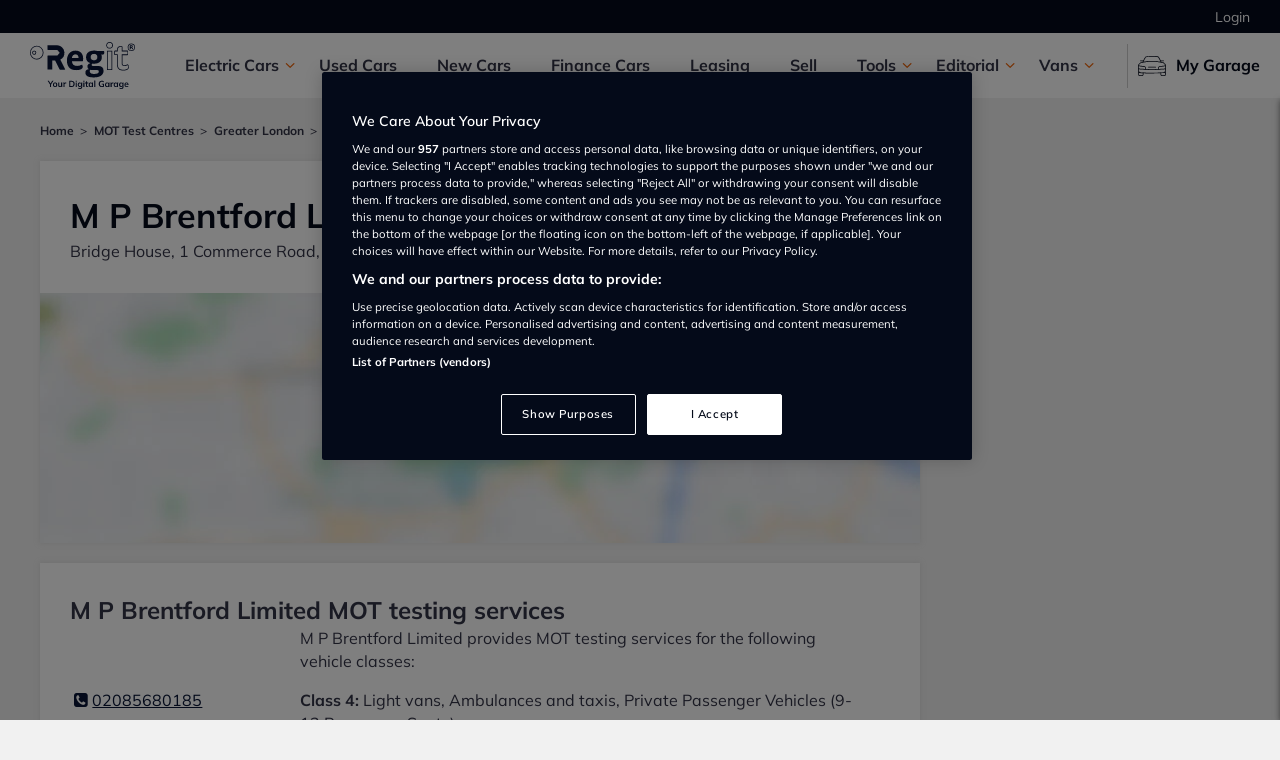

--- FILE ---
content_type: text/html; charset=UTF-8
request_url: https://www.regit.cars/mot-test-centres/m-p-brentford-limited-greater-london
body_size: 12664
content:
<!DOCTYPE html>
<html lang="en">
    <head><script>(function(w,i,g){w[g]=w[g]||[];if(typeof w[g].push=='function')w[g].push(i)})
(window,'AW-977611749','google_tags_first_party');</script><script async src="/4mcj/"></script>
			<script>
				window.dataLayer = window.dataLayer || [];
				function gtag(){dataLayer.push(arguments);}
				gtag('js', new Date());
				gtag('set', 'developer_id.dY2E1Nz', true);
				
			</script>
			
        <title>M P Brentford Limited - MOT Centre in Brentford at TW88LR | Regit</title>

        <meta charset="utf-8">
        <meta http-equiv="X-UA-Compatible" content="IE=edge">
        <meta name="viewport" content="width=device-width, initial-scale=1, viewport-fit=cover">

        <link rel="preload" href="https://www.regit.cars/fonts/Mulish-VariableFont_wght.d8a3b959dcea9890670b.ttf" as="font" crossorigin="anonymous">
        <link rel="preload" href="https://www.regit.cars/fonts/Mulish-Italic-VariableFont_wght.185b702fa1a47db01f33.ttf" as="font" crossorigin="anonymous">
        <link rel="preconnect" href="https://www.googletagmanager.com">
        <link rel="apple-touch-icon" sizes="180x180" href="/img/favicons/apple-touch-icon.png">
        <link rel="icon" type="image/png" href="/img/favicons/favicon-32x32.png" sizes="32x32">
        <link rel="icon" type="image/png" href="/img/favicons/favicon-16x16.png" sizes="16x16">
        <link rel="manifest" href="/img/favicons/manifest.json">
        <meta name="msapplication-config" content="/img/favicons/browserconfig.xml">
        <link rel='mask-icon' href="/img/favicons/safari-pinned-tab.svg" color='orange'>
        <meta name="theme-color" content="#ffffff">
        <meta name="msvalidate.01" content="F799AF16659242DF6B02DC94962B0C8E" />
        <meta name="msvalidate.01" content="5C15D3763E284200A31CDD5143533046" />
        <meta name="yandex-verification" content="5d519c52d819f544" />
        <meta name='webgains-site-verification' content='bdkhxtl0' />
        <meta name="theme-color" content="#00cfe6">
        <meta name="csrf-token" content="QX7v5RabKaDjosPhr9j546evpuez8sNdqP7761tM">

            <meta name="description" content="All about M P Brentford Limited and many other testing centres located in Brentford at TW88LR. Find your next MOT testing centre with us."/>

    <meta name="twitter:card" content="summary_large_image">
    <meta name="twitter:site" content="@RegitCars">
    <meta name="twitter:title" content="M P Brentford Limited - MOT Centre in Brentford at TW88LR | Regit">
    <meta name="twitter:description" content="All about M P Brentford Limited and many other testing centres located in Brentford at TW88LR. Find your next MOT testing centre with us.">


    <meta property="og:title" content="M P Brentford Limited - MOT Centre in Brentford at TW88LR | Regit"/>
    <meta property="og:type" content="article"/>
    <meta property="og:description" content="All about M P Brentford Limited and many other testing centres located in Brentford at TW88LR. Find your next MOT testing centre with us."/>

            <link rel="canonical" href="https://www.regit.cars/mot-test-centres/m-p-brentford-limited-greater-london">
    
    <link rel="preload" href="https://www.regit.cars/img/business/map-blurred.webp" as="image">
    
            <link rel="stylesheet" href="https://static.regit.cars/public/css/app.2ab38b1682b798a0001f.css" media="print" onload="this.onload=null;this.media='all';"/>        <link rel="stylesheet" href="https://static.regit.cars/public/css/pages/business--details.3c9f0d0927b50c0e5d0c.css" media="print" onload="this.onload=null;this.media='all';"/>
        <script src="https://static.regit.cars/public/js/manifest.d03ad8c755e24fa8abb0.js"></script>
<script>
    window.Laravel = {"csrfToken":"QX7v5RabKaDjosPhr9j546evpuez8sNdqP7761tM"}
    window.dataLayer = [];
    window.userLoggedIn = false;
    window.utmSource = "";
    window.utmCampaign = "";
    window.utmMedium = "";
    window.advertSlots = [];

    
    function gtag() {
        window.dataLayer.push(arguments);
    }
    gtag('set', 'developer_id.dNzMyY2', true);
    gtag('consent', 'default', {
        'analytics_storage': 'denied',
        'ad_storage': 'denied',
        'ad_personalization': 'denied',
        'ad_user_data': 'denied',
        'wait_for_update': 500,
    });
</script>
<script src="https://static.regit.cars/public/js/helpers.240ef99a6f8cf5adeee6.js"></script>    
    <style>.async-hide { opacity: 0 !important} </style>
    <script>(function(a,s,y,n,c,h,i,d,e){s.className+=' '+y;h.start=1*new Date;
            h.end=i=function(){s.className=s.className.replace(RegExp(' ?'+y),'')};
            (a[n]=a[n]||[]).hide=h;setTimeout(function(){i();h.end=null},c);h.timeout=c;
        })(window,document.documentElement,'async-hide','dataLayer',4000,
            {'GTM-NN42JLT':true});</script>
    

            <!-- OneTrust Cookies Consent Notice start -->
        <script async src="https://cdn.cookielaw.org/scripttemplates/otSDKStub.js" type="text/javascript" charset="UTF-8" data-domain-script="1c18f4e2-96c5-4f5b-9ff1-ba095bc86d85"></script>
        <!-- OneTrust Cookies Consent Notice end -->

        <script type="text/javascript">
            function OptanonWrapper() {
                gtag('consent', 'update', {
                    'analytics_storage': window.performanceCookiesAllowed() ? 'granted' : 'denied',
                    'ad_storage': window.targetingCookiesAllowed() ? 'granted' : 'denied',
                    'ad_personalization': window.targetingCookiesAllowed() ? 'granted' : 'denied',
                    'ad_user_data': window.targetingCookiesAllowed() ? 'granted' : 'denied',
                });

                            }
        </script>
    
    <!-- Google Tag Manager -->
    <script>(function(w,d,s,l,i){w[l]=w[l]||[];w[l].push({'gtm.start':
                new Date().getTime(),event:'gtm.js'});var f=d.getElementsByTagName(s)[0],
            j=d.createElement(s),dl=l!='dataLayer'?'&l='+l:'';j.async=true;j.src=
            'https://www.googletagmanager.com/gtm.js?id='+i+dl;f.parentNode.insertBefore(j,f);
        })(window,document,'script','dataLayer','GTM-NN42JLT');</script>
    <!-- End Google Tag Manager -->

    
    <script></script>

        <script>
            window.advertSlots.push({
                'slot' : '/472277204/regit/research_services/mot_test_center',
                'dimensions' : [300, 250],
                'id' : 'mpu-1',

                
                                 'min' : 1024,                                                 'loggedIn' :  "no"             });
    </script>
    <script>
            window.advertSlots.push({
                'slot' : '/472277204/regit/research_services/mot_test_center',
                'dimensions' : [300, 600],
                'id' : 'dmpu-2',

                
                                 'min' : 1024,                                                 'loggedIn' :  "no"             });
    </script>
    <script async src="https://securepubads.g.doubleclick.net/tag/js/gpt.js"></script>
    <script src="https://static.regit.cars/public/js/258.5b7a25d6a6aa83e4e83b.js"></script><script src="https://static.regit.cars/public/js/pages/advert-start.6a1ef947f4c52bd15861.js"></script>    </head>
    <body>
                    <!-- Google Tag Manager (noscript) -->
<noscript><iframe src="https://www.googletagmanager.com/ns.html?id=GTM-NN42JLT"
height="0" width="0" style="display:none;visibility:hidden"></iframe></noscript>
<!-- End Google Tag Manager (noscript) -->
        
            <nav class="main-nav">
    <div class="app-menu">
        <div class="main-nav__item main-nav__item--has-children">
            <span class="main-nav__text">Electric Cars</span>
            <i class="fi-angle-right main-nav__icon"></i>
            <nav class="main-nav--submenu">
                <div class="main-nav__item">
                    <a class="main-nav__link" href="/used-cars/all/pricetype-cash_fuel-electric">
                        <span class="main-nav__text">Browse Used Electric Vehicles</span>
                        <i class="fi-angle-right main-nav__icon"></i>
                    </a>
                </div>
                <div class="main-nav__item">
                    <a class="main-nav__link" href="https://leasing.regit.cars/electric-hybrid-car-search" target="_blank">
                        <span class="main-nav__text">Lease an Electric Vehicle</span>
                        <i class="fi-angle-right main-nav__icon"></i>
                    </a>
                </div>
                <div class="main-nav__item">
                    <a class="main-nav__link" href="https://www.regit.cars/electric-cars">
                        <span class="main-nav__text">Electric Hub</span>
                        <i class="fi-angle-right main-nav__icon"></i>
                    </a>
                </div>
                <div class="main-nav__item">
                    <a class="main-nav__link" href="https://www.regit.cars/electric-cars#evhub__charging-map-section">
                        <span class="main-nav__text">EV Charge Map</span>
                        <i class="fi-angle-right main-nav__icon"></i>
                    </a>
                </div>
                <div class="main-nav__item">
                    <a class="main-nav__link" href="https://www.regit.cars/car-advice/electric">
                        <span class="main-nav__text">Knowledge Hub</span>
                        <i class="fi-angle-right main-nav__icon"></i>
                    </a>
                </div>
                <div class="main-nav__item">
                    <a class="main-nav__link"
                       href="https://www.regit.cars/car-advice/electric/how-much-does-it-cost-to-charge-an-electric-car">
                        <span class="main-nav__text">How much does an EV cost to charge?</span>
                        <i class="fi-angle-right main-nav__icon"></i>
                    </a>
                </div>
                <div class="main-nav__item">
                    <a class="main-nav__link"
                       href="https://www.regit.cars/car-advice/electric/how-to-charge-your-electric-car-at-home">
                        <span class="main-nav__text">How to charge at home</span>
                        <i class="fi-angle-right main-nav__icon"></i>
                    </a>
                </div>
                <div class="main-nav__item">
                    <a class="main-nav__link"
                       href="https://www.regit.cars/car-advice/electric/how-much-does-it-cost-to-install-an-electric-car-charging-point">
                        <span class="main-nav__text">How much does a charge point cost?</span>
                        <i class="fi-angle-right main-nav__icon"></i>
                    </a>
                </div>
                <div class="main-nav__item">
                    <a class="main-nav__link"
                       href="https://www.regit.cars/car-advice/electric/the-cost-of-running-an-electric-car-vs-a-petrol-car">
                        <span class="main-nav__text">Petrol vs. Electric Cost Comparison</span>
                        <i class="fi-angle-right main-nav__icon"></i>
                    </a>
                </div>
            </nav>
        </div>

        <div class="main-nav__item">
            <a class="main-nav__link" href="https://www.regit.cars/used-cars">
                <span class="main-nav__text">Used Cars</span>
                <i class="fi-angle-right main-nav__icon"></i>
            </a>
        </div>

        <div class="main-nav__item">
            <a class="main-nav__link" href="https://www.regit.cars/new-car">
                <span class="main-nav__text">New Cars</span>
                <i class="fi-angle-right main-nav__icon"></i>
            </a>
        </div>

        <div class="main-nav__item">
            <a class="main-nav__link" href="https://www.regit.cars/finance-cars">
                <span class="main-nav__text">Finance Cars</span>
                <i class="fi-angle-right main-nav__icon"></i>
            </a>
        </div>

        <div class="main-nav__item">
            <a class="main-nav__link" href="https://leasing.regit.cars" target="_new">
                <span class="main-nav__text">Leasing</span>
                <i class="fi-angle-right main-nav__icon"></i>
            </a>
        </div>

        <div class="main-nav__item">
            <a class="main-nav__link" href="https://www.regit.cars/sell-your-car">
                <span class="main-nav__text">Sell</span>
                <i class="fi-angle-right main-nav__icon"></i>
            </a>
        </div>

        <div class="main-nav__item main-nav__item--has-children">
            <span class="main-nav__text">Tools</span>
            <i class="fi-angle-right main-nav__icon"></i>
            <nav class="main-nav--submenu">
                <div class="main-nav__item">
                    <a class="main-nav__link"
                       href="https://www.regit.cars/free-car-valuation">
                        <span class="main-nav__text">Free Car Valuation</span>
                        <i class="fi-angle-right main-nav__icon"></i>
                    </a>
                </div>
                <div class="main-nav__item">
                    <a class="main-nav__link" href="https://www.regit.cars/check-ulez">
                        <span class="main-nav__text">Check ULEZ</span>
                        <i class="fi-angle-right main-nav__icon"></i>
                    </a>
                </div>
                <div class="main-nav__item">
                    <a class="main-nav__link" href="https://www.regit.cars/hpi-check">
                        <span class="main-nav__text">Car History Check</span>
                        <i class="fi-angle-right main-nav__icon"></i>
                    </a>
                </div>
                <div class="main-nav__item">
                    <a class="main-nav__link"
                       href="https://www.regit.cars/mot-history-check">
                        <span class="main-nav__text">MOT History Check</span>
                        <i class="fi-angle-right main-nav__icon"></i>
                    </a>
                </div>
                <div class="main-nav__item">
                    <a class="main-nav__link"
                       href="https://www.regit.cars/car-warranty">
                        <span class="main-nav__text">Car Warranty</span>
                        <i class="fi-angle-right main-nav__icon"></i>
                    </a>
                </div>
                <div class="main-nav__item">
                    <a class="main-nav__link" href="https://www.regit.cars/insurance">
                        <span class="main-nav__text">Car Insurance</span>
                        <i class="fi-angle-right main-nav__icon"></i>
                    </a>
                </div>
                <div class="main-nav__item">
                    <a class="main-nav__link" href="https://www.regit.cars/free-car-tax-check">
                        <span class="main-nav__text">Check Car Tax</span>
                        <i class="fi-angle-right main-nav__icon"></i>
                    </a>
                </div>
                <div class="main-nav__item">
                    <a class="main-nav__link" href="https://www.regit.cars/recalls">
                        <span class="main-nav__text">Check Car Recalls</span>
                        <i class="fi-angle-right main-nav__icon"></i>
                    </a>
                </div>
                <div class="main-nav__item">
                    <a class="main-nav__link" href="https://www.regit.cars/car-dealers">
                        <span class="main-nav__text">Find Dealership</span>
                        <i class="fi-angle-right main-nav__icon"></i>
                    </a>
                </div>
                <div class="main-nav__item">
                    <a class="main-nav__link"
                       href="https://www.regit.cars/mot-test-centres">
                        <span class="main-nav__text">Find MOT Centre</span>
                        <i class="fi-angle-right main-nav__icon"></i>
                    </a>
                </div>
                <div class="main-nav__item">
                    <a class="main-nav__link"
                       href="https://www.regit.cars/car-servicing">
                        <span class="main-nav__text">Find Service Centre</span>
                        <i class="fi-angle-right main-nav__icon"></i>
                    </a>
                </div>
            </nav>
        </div>

        <div class="main-nav__item main-nav__item--has-children">
            <span class="main-nav__text">Editorial</span>
            <i class="fi-angle-right main-nav__icon"></i>
            <nav class="main-nav--submenu">
                <div class="main-nav__item">
                    <a class="main-nav__link" href="https://www.regit.cars/car-news">
                        <span class="main-nav__text">Latest News</span>
                        <i class="fi-angle-right main-nav__icon"></i>
                    </a>
                </div>
                <div class="main-nav__item">
                    <a class="main-nav__link" href="https://www.regit.cars/car-reviews">
                        <span class="main-nav__text">Car and Van Reviews</span>
                        <i class="fi-angle-right main-nav__icon"></i>
                    </a>
                </div>
                <div class="main-nav__item">
                    <a class="main-nav__link" href="https://www.regit.cars/car-offers">
                        <span class="main-nav__text">Car Offers</span>
                        <i class="fi-angle-right main-nav__icon"></i>
                    </a>
                </div>
                <div class="main-nav__item">
                    <a class="main-nav__link" href="https://www.regit.cars/car-quiz">
                        <span class="main-nav__text">Quizzes</span>
                        <i class="fi-angle-right main-nav__icon"></i>
                    </a>
                </div>
                <div class="main-nav__item">
                    <a class="main-nav__link" href="https://www.regit.cars/car-list">
                        <span class="main-nav__text">Lists</span>
                        <i class="fi-angle-right main-nav__icon"></i>
                    </a>
                </div>
                <div class="main-nav__item">
                    <a class="main-nav__link" href="https://www.regit.cars/car-advice/buying-and-selling">
                        <span class="main-nav__text">Buying and selling</span>
                        <i class="fi-angle-right main-nav__icon"></i>
                    </a>
                </div>
                <div class="main-nav__item">
                    <a class="main-nav__link" href="https://www.regit.cars/car-advice/maintaining-your-car">
                        <span class="main-nav__text">Maintaining your car</span>
                        <i class="fi-angle-right main-nav__icon"></i>
                    </a>
                </div>
                <div class="main-nav__item">
                    <a class="main-nav__link" href="https://www.regit.cars/car-advice/staying-legal">
                        <span class="main-nav__text">Staying legal</span>
                        <i class="fi-angle-right main-nav__icon"></i>
                    </a>
                </div>
                <div class="main-nav__item">
                    <a class="main-nav__link" href="https://www.regit.cars/new-drivers">
                        <span class="main-nav__text">New drivers</span>
                        <i class="fi-angle-right main-nav__icon"></i>
                    </a>
                </div>
            </nav>
        </div>

        <div class="main-nav__item main-nav__item--has-children">
            <span class="main-nav__text">Vans</span>
            <i class="fi-angle-right main-nav__icon"></i>
            <nav class="main-nav--submenu">
                <div class="main-nav__item">
                    <a class="main-nav__link" href="/used-cars/all/bodystyle-van">
                        <span class="main-nav__text">Browse Used Vans</span>
                        <i class="fi-angle-right main-nav__icon"></i>
                    </a>
                </div>
                <div class="main-nav__item">
                    <a class="main-nav__link" href="/used-cars/all/bodystyle-van_fuel-electric">
                        <span class="main-nav__text">Browse Electric Vans</span>
                        <i class="fi-angle-right main-nav__icon"></i>
                    </a>
                </div>
                <div class="main-nav__item">
                    <a class="main-nav__link" href="https://www.regit.cars/vans">
                        <span class="main-nav__text">Van Hub</span>
                        <i class="fi-angle-right main-nav__icon"></i>
                    </a>
                </div>
                <div class="main-nav__item">
                    <a class="main-nav__link" href="https://www.regit.cars/car-advice/van">
                        <span class="main-nav__text">Knowledge Hub</span>
                        <i class="fi-angle-right main-nav__icon"></i>
                    </a>
                </div>
                <div class="main-nav__item">
                    <a class="main-nav__link"
                       href="https://www.regit.cars/car-advice/van/which-vans-are-cheap-to-insure">
                        <span class="main-nav__text">Which vans are cheap to insure?</span>
                        <i class="fi-angle-right main-nav__icon"></i>
                    </a>
                </div>
                <div class="main-nav__item">
                    <a class="main-nav__link"
                       href="https://www.regit.cars/car-advice/van/should-i-buy-an-electric-van">
                        <span class="main-nav__text">Should I buy an electric van?</span>
                        <i class="fi-angle-right main-nav__icon"></i>
                    </a>
                </div>
                <div class="main-nav__item">
                    <a class="main-nav__link"
                       href="https://www.regit.cars/car-advice/van/what-vans-can-i-drive-with-my-licence">
                        <span class="main-nav__text">What vans can I drive with my licence?</span>
                        <i class="fi-angle-right main-nav__icon"></i>
                    </a>
                </div>
            </nav>
        </div>
    </div>
</nav>
<div class="top-header">
            <div>
            <a href="https://www.regit.cars/login">Login</a>
        </div>
    </div>
<header class="header">
    <a href="https://www.regit.cars" class="header__logo" title="Regit">
        <svg xmlns="http://www.w3.org/2000/svg" viewBox="0 0 279.7 122.72">
    <g fill="currentColor">
        <path d="M270,23.45a9.7,9.7,0,1,1,9.7-9.7h0A9.71,9.71,0,0,1,270,23.45ZM270,6a7.8,7.8,0,1,0,7.8,7.8h0A7.81,7.81,0,0,0,270,6Z"/>
        <path d="M269.5,13a2.66,2.66,0,0,0,1.2-.3,1.28,1.28,0,0,0,.4-1,1.28,1.28,0,0,0-.4-1,2.38,2.38,0,0,0-1.2-.3h-1.1V13h1.1m-1.1,1.8v3.9h-2.6V8.45h4a5.32,5.32,0,0,1,3,.7,2.2,2.2,0,0,1,.9,2.1,3.37,3.37,0,0,1-.5,1.7,3.07,3.07,0,0,1-1.5,1,2.07,2.07,0,0,1,1,.6,6,6,0,0,1,.9,1.3l1.4,2.9h-2.8l-1.3-2.6a2.54,2.54,0,0,0-.8-1,1.69,1.69,0,0,0-1-.3l-.7-.1"/>
        <path d="M218,22.6H206.2A1.29,1.29,0,0,0,204.85,24V72a1.29,1.29,0,0,0,1.35,1.34H218v-.08l0,.08a1.53,1.53,0,0,0,1.29-1.44V24A1.29,1.29,0,0,0,218,22.6Zm-.65,2V71.2h-10.5V24.59Z"/>
        <path d="M261.06,59a1.89,1.89,0,0,0-2.44-.37,14.29,14.29,0,0,1-7.42,2.15c-3.68,0-5-1.53-5-5.65V34.29H259.5a1.94,1.94,0,0,0,1.34-.6,1.8,1.8,0,0,0,.51-1.34v-8a1.9,1.9,0,0,0-1.85-1.85H246.24V13a1.62,1.62,0,0,0-.37-1.24,1.77,1.77,0,0,0-1.11-.64,18.11,18.11,0,0,0-3.36-.31c-6.38,0-9.74,3.3-9.74,9.55V22.5H226.2a1.94,1.94,0,0,0-1.34.6,1.81,1.81,0,0,0-.51,1.35v7.9a1.9,1.9,0,0,0,1.85,1.84h5.46V57.75c0,11.49,5.41,16.84,17,16.84,5.76,0,10.32-1.42,12.85-4a7.09,7.09,0,0,0,2.1-5.17A9.88,9.88,0,0,0,261.06,59ZM232.7,32.2l-6.26.1V24.69h7.3V20.55c0-5.09,2.54-7.56,7.79-7.56a10.71,10.71,0,0,1,2.93.17V24.59h15.1V32.2H244.35v23c0,5.21,2.24,7.64,7.05,7.64a15.6,15.6,0,0,0,8.42-2.43,8,8,0,0,1,2,5.08c0,4.29-5.12,7.06-13.05,7.06-10.41,0-15.06-4.58-15.06-14.85V32.2Z"/>
        <path d="M212.1,0c-5.35,0-8.94,3.47-8.94,8.65s3.51,8.54,8.94,8.54,8.84-3.43,8.84-8.54S217.39,0,212.1,0Zm0,15.3c-4.35,0-6.95-2.45-6.95-6.55s2.66-6.66,6.95-6.66,6.75,2.55,6.75,6.66S216.2,15.3,212.1,15.3Z"/>
        <path d="M125.2,62.45a26.79,26.79,0,0,0,12.7-3.1,1,1,0,0,1,1.2.3,10.76,10.76,0,0,1,1.4,5.3c0,6-8.3,8.5-17.7,8.5-15.8,0-24.4-8.4-24.4-25.2,0-14.5,7.9-25.8,22.9-25.8,13.5,0,20.3,9.2,20.3,21a31.53,31.53,0,0,1-.6,6.1.88.88,0,0,1-.9.7H111.5C112.5,59,117.1,62.45,125.2,62.45ZM129.3,42c0-6.5-3.1-9.8-8.1-9.8-5.2,0-8.7,3.5-9.7,9.8Zm23.6,22.3c0-5,3-7.8,8.1-9-7.7-2.3-11.7-7.9-11.7-15.3,0-12.4,9.2-17.6,21.8-17.6a25.22,25.22,0,0,1,8.6,1.2h16.8a1,1,0,0,1,.9.7,15.42,15.42,0,0,1,.3,3.7c0,2.5-.8,5.5-5,5l-2.7-.3a16,16,0,0,1,1.4,6.8c0,9.5-6.3,17.2-20.9,17.2a45.33,45.33,0,0,1-5.2-.3,4.71,4.71,0,0,0-1,3.2c0,1.8,1.5,3,3.9,3h13.9c8.7,0,13.8,4.5,13.8,12.2,0,10.5-8.1,17.7-25.6,17.7-14.7,0-22.8-3.6-22.8-12.7,0-5.5,4-8.5,9.4-8.9A7.47,7.47,0,0,1,152.9,64.25Zm6.3,12.1c0,4.7,4,7.1,11.9,7.1,8.2,0,12.4-2.7,12.4-6.4,0-2.2-1.7-3.8-4.6-3.8H166.6a19.15,19.15,0,0,1-6.3-.8,6.59,6.59,0,0,0-1.1,3.9Zm2.3-36.8c0,5,3.5,8.2,9.2,8.2,5.4,0,8.8-3.4,8.8-8.6,0-4.9-3.3-8.2-8.7-8.2C164.7,31,161.5,34.15,161.5,39.55ZM93.4,71,80.7,46a19.82,19.82,0,0,0,11-18.8A20.06,20.06,0,0,0,71.5,8.45h-24a.88.88,0,0,0-.9.8v10.5a1,1,0,0,0,.8.9H71.2a3,3,0,0,1,2,.8l4.6,4.6a2.84,2.84,0,0,1,0,4h0l-4.6,4.7a3,3,0,0,1-2,.8H47.5a.88.88,0,0,0-.9.8h0v34.8a.88.88,0,0,0,.8.9h11a.88.88,0,0,0,.9-.8V48.05h7.6l12,23.6a1,1,0,0,0,.8.5h13a1,1,0,0,0,.9-.7C93.5,71.25,93.5,71.15,93.4,71Z"/>
        <path d="M11.3,22.45a5.45,5.45,0,1,0,5.4,5.4A5.4,5.4,0,0,0,11.3,22.45Zm0,8.9a3.45,3.45,0,1,1,0-6.9,3.36,3.36,0,0,1,3.4,3.4A3.46,3.46,0,0,1,11.3,31.35Z"/>
        <path d="M30.83,15.18A17.93,17.93,0,0,0,18,9.85h0A18,18,0,1,0,36,28,17.81,17.81,0,0,0,30.83,15.18ZM18,43.85A16,16,0,1,1,29.4,16.59,15.75,15.75,0,0,1,34,27.93,16.1,16.1,0,0,1,18,43.85Z"/>
        <g style="isolation: isolate;">
            <path d="M53.23,117.57v-7.66l.62,1.77-7-10.33h3.43l4.78,7.36h-.64l4.78-7.36h3.32L55.6,111.68l.6-1.77v7.66Z"/>
            <path d="M66.85,117.8a6.28,6.28,0,0,1-3.11-.74,5.11,5.11,0,0,1-2-2.09,6.69,6.69,0,0,1-.73-3.22,6.62,6.62,0,0,1,.73-3.21,5.09,5.09,0,0,1,2-2.08,6.91,6.91,0,0,1,6.22,0A5,5,0,0,1,72,108.54a6.73,6.73,0,0,1,.73,3.21A6.8,6.8,0,0,1,72,115,5,5,0,0,1,70,117.06,6.3,6.3,0,0,1,66.85,117.8Zm0-2.21a2.68,2.68,0,0,0,2.16-1,5.58,5.58,0,0,0,0-5.76,2.73,2.73,0,0,0-2.16-.94,2.7,2.7,0,0,0-2.16.94,5.52,5.52,0,0,0,0,5.76A2.66,2.66,0,0,0,66.85,115.59Z"/>
            <path d="M79.41,117.8a4.06,4.06,0,0,1-3.2-1.18A5.17,5.17,0,0,1,75.15,113V106H78V113a2.87,2.87,0,0,0,.52,1.9,2,2,0,0,0,1.61.61,2.59,2.59,0,0,0,2-.83,3,3,0,0,0,.77-2.18V106H85.8v11.62H83V115.2h.33a4.09,4.09,0,0,1-1.53,1.92A4.25,4.25,0,0,1,79.41,117.8Z"/>
            <path d="M88.9,117.57v-8.65q0-.73,0-1.5c0-.5-.07-1-.13-1.47h2.79l.32,3.18h-.46a4.82,4.82,0,0,1,.77-1.91,3.39,3.39,0,0,1,1.32-1.13,4.42,4.42,0,0,1,2.37-.33,2.36,2.36,0,0,1,.51.12l0,2.53a3.35,3.35,0,0,0-.74-.23,5.69,5.69,0,0,0-.77,0,3.2,3.2,0,0,0-1.67.41,2.57,2.57,0,0,0-1,1.15,3.91,3.91,0,0,0-.34,1.68v6.19Z"/>
            <path d="M104.5,117.57V101.35h5.89a10.44,10.44,0,0,1,4.7,1,6.49,6.49,0,0,1,2.91,2.76,10.16,10.16,0,0,1,0,8.75,6.58,6.58,0,0,1-2.91,2.78,10.31,10.31,0,0,1-4.7,1Zm3-2.46h2.73a6,6,0,0,0,4.37-1.41,7.06,7.06,0,0,0,0-8.52,6,6,0,0,0-4.37-1.39h-2.73Z"/>
            <path d="M121.63,103.77V101h3.2v2.81Zm.16,13.8V106h2.88v11.62Z"/>
            <path d="M133.18,122.72a11.38,11.38,0,0,1-2.91-.35,7.18,7.18,0,0,1-2.31-1.05l.62-2.07A6.94,6.94,0,0,0,130,120a8.48,8.48,0,0,0,3,.55,3.29,3.29,0,0,0,2.41-.79,3.12,3.12,0,0,0,.79-2.27v-2.78h.23a3.45,3.45,0,0,1-1.48,1.91,4.73,4.73,0,0,1-2.57.71,5.12,5.12,0,0,1-2.72-.7,4.72,4.72,0,0,1-1.81-2,7.73,7.73,0,0,1,0-6.16,4.75,4.75,0,0,1,1.81-2,5.22,5.22,0,0,1,2.72-.7,4.73,4.73,0,0,1,2.57.7,3.44,3.44,0,0,1,1.46,1.9l-.21-.14.23-2.23h2.78c-.06.48-.11,1-.14,1.45s0,1,0,1.45v8.26a5.55,5.55,0,0,1-1.49,4.17A6,6,0,0,1,133.18,122.72Zm-.05-7.64a2.78,2.78,0,0,0,2.2-.93,4.69,4.69,0,0,0,0-5.3,2.8,2.8,0,0,0-2.2-.92,2.87,2.87,0,0,0-2.23.92,4.65,4.65,0,0,0,0,5.3A2.84,2.84,0,0,0,133.13,115.08Z"/>
            <path d="M141.94,103.77V101h3.2v2.81Zm.16,13.8V106H145v11.62Z"/>
            <path d="M153.07,117.8a4.2,4.2,0,0,1-3.13-1.08,4.49,4.49,0,0,1-1.05-3.25v-5.36h-2.23V106h2.23v-3l2.87-.74V106h3.11v2.16h-3.11v5.18a2.45,2.45,0,0,0,.46,1.68,1.68,1.68,0,0,0,1.27.48,3.15,3.15,0,0,0,.74-.07,3.07,3.07,0,0,0,.61-.18v2.28a4.86,4.86,0,0,1-.86.24A5.8,5.8,0,0,1,153.07,117.8Z"/>
            <path d="M161.31,117.8a4.86,4.86,0,0,1-2.67-.73,4.7,4.7,0,0,1-1.79-2.08,7.46,7.46,0,0,1-.65-3.24,7.38,7.38,0,0,1,.65-3.23,4.73,4.73,0,0,1,1.79-2.07,4.86,4.86,0,0,1,2.67-.73,4.62,4.62,0,0,1,2.59.73,3.48,3.48,0,0,1,1.48,1.94h-.25l.25-2.44h2.76c0,.48-.09,1-.13,1.45s-.06,1-.06,1.45v8.72H165.1l0-2.39h.27a3.36,3.36,0,0,1-1.49,1.9A4.63,4.63,0,0,1,161.31,117.8Zm.8-2.21a2.76,2.76,0,0,0,2.19-1,5.41,5.41,0,0,0,0-5.76,3,3,0,0,0-4.37,0,5.44,5.44,0,0,0,0,5.76A2.72,2.72,0,0,0,162.11,115.59Z"/>
            <path d="M171.08,117.57V100.64H174v16.93Z"/>
            <path d="M191.44,117.8a9.57,9.57,0,0,1-4.6-1,6.68,6.68,0,0,1-2.81-2.88,9.64,9.64,0,0,1-.94-4.42,9.31,9.31,0,0,1,1-4.45,6.93,6.93,0,0,1,2.91-2.89,10.58,10.58,0,0,1,7.67-.56A7.16,7.16,0,0,1,197,103l-1,2.3a9.1,9.1,0,0,0-1.41-.92,5.29,5.29,0,0,0-1.38-.49,8,8,0,0,0-1.65-.15,5.16,5.16,0,0,0-4,1.51,6.19,6.19,0,0,0-1.37,4.31,6.28,6.28,0,0,0,1.3,4.27,5.16,5.16,0,0,0,4.08,1.48,9.42,9.42,0,0,0,1.9-.19,11.45,11.45,0,0,0,1.88-.53l-.56,1.25v-4.86H191v-2.16h6.26v7.8a11.1,11.1,0,0,1-2.7.9A15.73,15.73,0,0,1,191.44,117.8Z"/>
            <path d="M204.89,117.8a4.71,4.71,0,0,1-4.46-2.81,7.46,7.46,0,0,1-.64-3.24,7.38,7.38,0,0,1,.64-3.23,4.73,4.73,0,0,1,4.46-2.8,4.62,4.62,0,0,1,2.59.73,3.43,3.43,0,0,1,1.48,1.94h-.25L209,106h2.76c0,.48-.09,1-.12,1.45s-.06,1-.06,1.45v8.72h-2.85l0-2.39h.28a3.37,3.37,0,0,1-1.5,1.9A4.63,4.63,0,0,1,204.89,117.8Zm.81-2.21a2.74,2.74,0,0,0,2.18-1,5.41,5.41,0,0,0,0-5.76,3,3,0,0,0-4.37,0,4.29,4.29,0,0,0-.83,2.88,4.34,4.34,0,0,0,.82,2.88A2.74,2.74,0,0,0,205.7,115.59Z"/>
            <path d="M214.64,117.57v-8.65q0-.73,0-1.5c0-.5-.07-1-.13-1.47h2.79l.32,3.18h-.46a4.82,4.82,0,0,1,.77-1.91,3.39,3.39,0,0,1,1.32-1.13,4.42,4.42,0,0,1,2.37-.33,2.36,2.36,0,0,1,.51.12l0,2.53a3.26,3.26,0,0,0-.75-.23,5.5,5.5,0,0,0-.77,0,3.19,3.19,0,0,0-1.66.41,2.59,2.59,0,0,0-1,1.15,4.06,4.06,0,0,0-.33,1.68v6.19Z"/>
            <path d="M228.07,117.8a4.74,4.74,0,0,1-4.46-2.81,7.46,7.46,0,0,1-.64-3.24,7.38,7.38,0,0,1,.64-3.23,4.75,4.75,0,0,1,4.46-2.8,4.57,4.57,0,0,1,2.59.73,3.45,3.45,0,0,1,1.49,1.94h-.26l.26-2.44h2.76c0,.48-.09,1-.13,1.45s-.06,1-.06,1.45v8.72h-2.85l0-2.39h.27a3.36,3.36,0,0,1-1.49,1.9A4.64,4.64,0,0,1,228.07,117.8Zm.81-2.21a2.74,2.74,0,0,0,2.18-1,5.41,5.41,0,0,0,0-5.76,2.79,2.79,0,0,0-2.18-.94,2.82,2.82,0,0,0-2.19.94,4.29,4.29,0,0,0-.82,2.88,4.34,4.34,0,0,0,.81,2.88A2.75,2.75,0,0,0,228.88,115.59Z"/>
            <path d="M243.23,122.72a11.38,11.38,0,0,1-2.91-.35,7.38,7.38,0,0,1-2.31-1.05l.62-2.07A7.52,7.52,0,0,0,240,120a8.45,8.45,0,0,0,1.47.41,8,8,0,0,0,1.54.14,3.27,3.27,0,0,0,2.41-.79,3.07,3.07,0,0,0,.79-2.27v-2.78h.23a3.4,3.4,0,0,1-1.48,1.91,4.73,4.73,0,0,1-2.57.71,5.12,5.12,0,0,1-2.72-.7,4.72,4.72,0,0,1-1.81-2,7.73,7.73,0,0,1,0-6.16,4.75,4.75,0,0,1,1.81-2,5.22,5.22,0,0,1,2.72-.7,4.73,4.73,0,0,1,2.57.7,3.4,3.4,0,0,1,1.46,1.9l-.21-.14.23-2.23h2.78c-.06.48-.1,1-.13,1.45s0,1,0,1.45v8.26a5.54,5.54,0,0,1-1.48,4.17A6,6,0,0,1,243.23,122.72Zm0-7.64a2.76,2.76,0,0,0,2.19-.93,4.69,4.69,0,0,0,0-5.3,2.78,2.78,0,0,0-2.19-.92,2.89,2.89,0,0,0-2.24.92,4.69,4.69,0,0,0,0,5.3A2.86,2.86,0,0,0,243.19,115.08Z"/>
            <path d="M257.77,117.8a6.32,6.32,0,0,1-4.58-1.61,5.91,5.91,0,0,1-1.65-4.42,6.65,6.65,0,0,1,.71-3.17,5.22,5.22,0,0,1,2-2.12,5.76,5.76,0,0,1,3-.76,5.09,5.09,0,0,1,2.8.72,4.5,4.5,0,0,1,1.72,2,7.19,7.19,0,0,1,.58,3v.76h-8.46v-1.52h6.41l-.39.32a3.9,3.9,0,0,0-.67-2.46,2.37,2.37,0,0,0-2-.85,2.62,2.62,0,0,0-2.2,1,4.62,4.62,0,0,0-.77,2.83v.3a3.83,3.83,0,0,0,.93,2.82,3.57,3.57,0,0,0,2.64.93,6.51,6.51,0,0,0,1.85-.26,5.31,5.31,0,0,0,1.64-.87l.85,1.93a6.06,6.06,0,0,1-2,1A8.14,8.14,0,0,1,257.77,117.8Z"/>
        </g>
    </g>
</svg>
    </a>

    <nav class="header__nav d-none d-flex-md" style="margin-left: 50px">
        <div class="header__nav-item">
            <a href="https://www.regit.cars/electric-cars">
                Electric <span class="d-none-md d-inline-lg">Cars</span>
                <i class="fi-angle-down text-orange"></i>
            </a>
            <div class="container container--fluid megamenu megamenu--electric">
                <div class="row equal-height">
                    <div class="col-6-md d-none-lg p-30">
                        <div class="megamenu__links">
                            <ul class="h5m">
                                <li>
                                    <a href="/used-cars/all/pricetype-cash_fuel-electric">
                                        Browse Used Electric Vehicles
                                        <i class="fi-angle-right"></i>
                                    </a>
                                </li>
                                <li>
                                    <a href="https://leasing.regit.cars/electric-hybrid-car-search" target="_blank">
                                        Lease an Electric Vehicle
                                        <i class="fi-angle-right"></i>
                                    </a>
                                </li>
                                <li>
                                    <a href="https://www.regit.cars/car-advice/electric">
                                        Knowledge Hub:
                                        <i class="fi-angle-right"></i>
                                    </a>
                                </li>
                            </ul>
                            <ul>
                                <li>
                                    <a href="https://www.regit.cars/car-advice/electric/how-much-does-it-cost-to-charge-an-electric-car">
                                        How much does an EV cost to charge?
                                        <i class="fi-angle-right"></i>
                                    </a>
                                </li>
                                <li>
                                    <a href="https://www.regit.cars/car-advice/electric/how-to-charge-your-electric-car-at-home">
                                        How to charge at home
                                        <i class="fi-angle-right"></i>
                                    </a>
                                </li>
                                <li>
                                    <a href="https://www.regit.cars/car-advice/electric/how-much-does-it-cost-to-install-an-electric-car-charging-point">
                                        How much does a charge point cost?
                                        <i class="fi-angle-right"></i>
                                    </a>
                                </li>
                                <li>
                                    <a href="https://www.regit.cars/car-advice/electric/the-cost-of-running-an-electric-car-vs-a-petrol-car">
                                        Petrol vs. Electric Cost Comparison
                                        <i class="fi-angle-right"></i>
                                    </a>
                                </li>
                            </ul>
                        </div>
                    </div>
                    <div class="d-none d-block-lg col-4-lg p-30">
                        <div class="megamenu__links">
                            <ul>
                                <li>
                                    <a href="https://www.regit.cars/electric-cars">
                                        Electric Hub
                                        <i class="fi-angle-right"></i>
                                    </a>
                                </li>
                                <li>
                                    <a href="https://www.regit.cars/electric-cars#evhub__charging-map-section">
                                        EV Charge Map
                                        <i class="fi-angle-right"></i>
                                    </a>
                                </li>
                                <li>
                                    <a href="https://www.regit.cars/car-advice/electric">
                                        Knowledge Hub
                                        <i class="fi-angle-right"></i>
                                    </a>
                                </li>
                                <li>
                                    <a href="/used-cars/all/pricetype-cash_fuel-electric">
                                        Browse Used Electric Vehicles
                                        <i class="fi-angle-right"></i>
                                    </a>
                                </li>
                                <li>
                                    <a href="https://leasing.regit.cars/electric-hybrid-car-search" target="_blank">
                                        Lease an Electric Vehicle
                                        <i class="fi-angle-right"></i>
                                    </a>
                                </li>
                            </ul>
                        </div>
                    </div>
                    <div class="d-none d-block-lg col-4-lg p-30">
                        <div class="megamenu__links">
                            <p class="h6m mb-10">Knowledge Hub</p>
                            <ul>
                                <li>
                                    <a href="https://www.regit.cars/car-advice/electric/how-much-does-it-cost-to-charge-an-electric-car">
                                        How much does an EV cost to charge?
                                        <i class="fi-angle-right"></i>
                                    </a>
                                </li>
                                <li>
                                    <a href="https://www.regit.cars/car-advice/electric/how-to-charge-your-electric-car-at-home">
                                        How to charge at home
                                        <i class="fi-angle-right"></i>
                                    </a>
                                </li>
                                <li>
                                    <a href="https://www.regit.cars/car-advice/electric/how-much-does-it-cost-to-install-an-electric-car-charging-point">
                                        How much does a charge point cost?
                                        <i class="fi-angle-right"></i>
                                    </a>
                                </li>
                                <li>
                                    <a href="https://www.regit.cars/car-advice/electric/the-cost-of-running-an-electric-car-vs-a-petrol-car">
                                        Petrol vs. Electric Cost Comparison
                                        <i class="fi-angle-right"></i>
                                    </a>
                                </li>
                                <li>
                                    <a href="https://www.regit.cars/car-advice/electric">
                                        All Electric Buying Advice
                                        <i class="fi-angle-right"></i>
                                    </a>
                                </li>
                            </ul>
                        </div>
                    </div>
                    <div class="col-6-md col-4-lg p-30 megamenu__bg">
                        <div class="megamenu__links">
                            Now is the time to
                            <div class="h6m mb-10">Go Electric</div>
                            <div class="mb-20">
                                The world of electric motoring<br>
                                can be intimidating,<br>
                                but we’re here to walk you<br>
                                through it.
                            </div>

                            <a class="button button--ghost button--small"
                               href="https://www.regit.cars/electric-cars">Visit Our EV Hub</a>
                        </div>
                    </div>
                </div>
            </div>
        </div>

        <div class="header__nav-item">
            <a href="https://www.regit.cars/used-cars">Used <span class="d-none-md d-inline-lg">Cars</span></a>
        </div>
        <div class="header__nav-item">
            <a href="https://www.regit.cars/new-car">New <span class="d-none-md d-inline-lg">Cars</span></a>
        </div>
        <div class="header__nav-item">
            <a href="https://www.regit.cars/finance-cars">Finance <span class="d-none-md d-inline-lg">Cars</span></a>
        </div>
        <div class="header__nav-item">
            <a href="https://leasing.regit.cars" target="_new">Leasing</a>
        </div>
        <div class="header__nav-item">
            <a href="https://www.regit.cars/sell-your-car">Sell</a>
        </div>
        <div class="header__nav-item">
            <a href="https://www.regit.cars/features">
                Tools
                <i class="fi-angle-down text-orange"></i>
            </a>
            <div class="container container--fluid megamenu megamenu--tools">
                <div class="row equal-height">
                    <div class="col-4-md p-30">
                        <ul class="megamenu__links">
                            <li>
                                <a href="https://www.regit.cars/free-car-valuation">
                                    Free Car Valuation
                                    <i class="fi-angle-right"></i>
                                </a>
                            </li>
                            <li>
                                <a href="https://www.regit.cars/check-ulez">
                                    Check ULEZ
                                    <i class="fi-angle-right"></i>
                                </a>
                            </li>
                            <li>
                                <a href="https://www.regit.cars/hpi-check">
                                    Car History Check
                                    <i class="fi-angle-right"></i>
                                </a>
                            </li>
                            <li>
                                <a href="https://www.regit.cars/mot-history-check">
                                    MOT History Check
                                    <i class="fi-angle-right"></i>
                                </a>
                            </li>
                        </ul>
                    </div>
                    <div class="col-4-md p-30">
                        <div class="megamenu__links">
                            <ul>
                                <li>
                                    <a href="https://www.regit.cars/car-warranty">
                                        Car Warranty
                                        <i class="fi-angle-right"></i>
                                    </a>
                                </li>
                                <li>
                                    <a href="https://www.regit.cars/insurance">
                                        Car Insurance
                                        <i class="fi-angle-right"></i>
                                    </a>
                                </li>
                                <li>
                                    <a href="https://www.regit.cars/free-car-tax-check">
                                        Check Car Tax
                                        <i class="fi-angle-right"></i>
                                    </a>
                                </li>
                                <li>
                                    <a href="https://www.regit.cars/recalls">
                                        Check Car Recalls
                                        <i class="fi-angle-right"></i>
                                    </a>
                                </li>
                            </ul>
                        </div>
                    </div>
                    <div class="col-4-md p-30">
                        <div class="megamenu__links">
                            <p class="h6m mb-10">Locate</p>
                            <ul>
                                <li>
                                    <a href="https://www.regit.cars/car-dealers">
                                        Find Dealership
                                        <i class="fi-angle-right"></i>
                                    </a>
                                </li>
                                <li>
                                    <a href="https://www.regit.cars/mot-test-centres">
                                        Find MOT Centre
                                        <i class="fi-angle-right"></i>
                                    </a>
                                </li>
                                <li>
                                    <a href="https://www.regit.cars/car-servicing">
                                        Find Service Centre
                                        <i class="fi-angle-right"></i>
                                    </a>
                                </li>
                            </ul>
                        </div>
                    </div>
                </div>
            </div>
        </div>
        <div class="header__nav-item">
            <a href="https://www.regit.cars/car-news">
                Editorial
                <i class="fi-angle-down text-orange"></i>
            </a>
            <div class="container container--fluid megamenu megamenu--editorial">
                <div class="row equal-height">
                    <div class="col-6-md p-30">
                        <div class="megamenu__links">
                            <ul>
                                <li>
                                    <a href="https://www.regit.cars/car-news">
                                        Latest News
                                        <i class="fi-angle-right"></i>
                                    </a>
                                </li>
                                <li>
                                    <a href="https://www.regit.cars/car-reviews">
                                        Car and Van Reviews
                                        <i class="fi-angle-right"></i>
                                    </a>
                                </li>
                                <li>
                                    <a href="https://www.regit.cars/car-offers">
                                        Car Offers
                                        <i class="fi-angle-right"></i>
                                    </a>
                                </li>
                                <li>
                                    <a href="https://www.regit.cars/car-quiz">
                                        Quizzes
                                        <i class="fi-angle-right"></i>
                                    </a>
                                </li>

                                <li>
                                    <a href="https://www.regit.cars/car-list">
                                        Lists
                                        <i class="fi-angle-right"></i>
                                    </a>
                                </li>
                            </ul>
                        </div>
                    </div>
                    <div class="col-6-md p-30">
                        <div class="megamenu__links">
                            <p class="h6m mb-10">Advice</p>
                            <ul>
                                <li>
                                    <a href="https://www.regit.cars/car-advice/buying-and-selling">
                                        Buying and selling
                                        <i class="fi-angle-right"></i>
                                    </a>
                                </li>
                                <li>
                                    <a href="https://www.regit.cars/car-advice/maintaining-your-car">
                                        Maintaining your car
                                        <i class="fi-angle-right"></i>
                                    </a>
                                </li>
                                <li>
                                    <a href="https://www.regit.cars/car-advice/staying-legal">
                                        Legal
                                        <i class="fi-angle-right"></i>
                                    </a>
                                </li>
                                <li>
                                    <a href="https://www.regit.cars/new-drivers">
                                        New drivers
                                        <i class="fi-angle-right"></i>
                                    </a>
                                </li>
                            </ul>
                        </div>
                    </div>
                </div>
            </div>
        </div>

        <div class="header__nav-item">
            <a href="https://www.regit.cars/vans">
                Vans
                <i class="fi-angle-down text-orange"></i>
            </a>
            <div class="container container--fluid megamenu megamenu--van">
                <div class="row equal-height">
                    <div class="col-6-md d-none-lg p-30">
                        <div class="megamenu__links">
                            <ul class="h5m">
                                <li>
                                    <a href="/used-cars/all/bodystyle-van">
                                        Browse Used Vans
                                        <i class="fi-angle-right"></i>
                                    </a>
                                </li>
                                <li>
                                    <a href="/used-cars/all/bodystyle-van_fuel-electric">
                                        Browse Electric Vans
                                        <i class="fi-angle-right"></i>
                                    </a>
                                </li>
                                <li>
                                    <a href="https://www.regit.cars/car-advice/van">
                                        Knowledge Hub:
                                        <i class="fi-angle-right"></i>
                                    </a>
                                </li>
                            </ul>
                            <ul>
                                <li>
                                    <a href="https://www.regit.cars/car-advice/van/which-vans-are-cheap-to-insure">
                                        Which vans are cheap to insure?
                                        <i class="fi-angle-right"></i>
                                    </a>
                                </li>
                                <li>
                                    <a href="https://www.regit.cars/car-advice/van/should-i-buy-an-electric-van">
                                        Should I buy an electric van?
                                        <i class="fi-angle-right"></i>
                                    </a>
                                </li>
                                <li>
                                    <a href="https://www.regit.cars/car-advice/van/what-vans-can-i-drive-with-my-licence">
                                        What vans can I drive with my licence?
                                        <i class="fi-angle-right"></i>
                                    </a>
                                </li>
                            </ul>
                        </div>
                    </div>
                    <div class="d-none d-block-lg col-4-lg p-30">
                        <div class="megamenu__links">
                            <ul>
                                <li>
                                    <a href="https://www.regit.cars/vans">
                                        Van Hub
                                        <i class="fi-angle-right"></i>
                                    </a>
                                </li>
                                <li>
                                    <a href="https://www.regit.cars/car-advice/van">
                                        Knowledge Hub
                                        <i class="fi-angle-right"></i>
                                    </a>
                                </li>
                                <li>
                                    <a href="/used-cars/all/bodystyle-van">
                                        Browse Used Vans
                                        <i class="fi-angle-right"></i>
                                    </a>
                                </li>
                                <li>
                                    <a href="/used-cars/all/bodystyle-van_fuel-electric">
                                        Browse Electric Vans
                                        <i class="fi-angle-right"></i>
                                    </a>
                                </li>
                            </ul>
                        </div>
                    </div>
                    <div class="d-none d-block-lg col-4-lg p-30">
                        <div class="megamenu__links">
                            <p class="h6m mb-10">Knowledge Hub</p>
                            <ul>
                                <li>
                                    <a href="https://www.regit.cars/car-advice/van/which-vans-are-cheap-to-insure">
                                        Which vans are cheap to insure?
                                        <i class="fi-angle-right"></i>
                                    </a>
                                </li>
                                <li>
                                    <a href="https://www.regit.cars/car-advice/van/should-i-buy-an-electric-van">
                                        Should I buy an electric van?
                                        <i class="fi-angle-right"></i>
                                    </a>
                                </li>
                                <li>
                                    <a href="https://www.regit.cars/car-advice/van/what-vans-can-i-drive-with-my-licence">
                                        What vans can I drive with my licence?
                                        <i class="fi-angle-right"></i>
                                    </a>
                                </li>
                                <li>
                                    <a href="https://www.regit.cars/car-advice/van">
                                        All Van Buying Advice
                                        <i class="fi-angle-right"></i>
                                    </a>
                                </li>
                            </ul>
                        </div>
                    </div>
                    <div class="col-6-md col-4-lg p-30 megamenu__bg">
                        <div class="megamenu__links">
                            Get a
                            <div class="h6m mb-10">Free Van Valuation</div>
                            <div class="mb-20">
                                With over 5,000 dealers<br/>
                                competing to offer the<br/>
                                best price. It could be <br/>
                                worth more than you think
                            </div>

                            <a class="button button--ghost button--small"
                               href="https://www.regit.cars/free-van-valuation">Free Van
                                Valuation</a>
                        </div>
                    </div>
                </div>
            </div>
        </div>
    </nav>

    <div class="header__right">
        
        
        

        <a aria-label="Garage" href="https://www.regit.cars/garage" class="header__garage-icon d-flex d-none-md">
            <svg xmlns="http://www.w3.org/2000/svg" viewBox="0 0 21.41 15.15">
    <path fill="currentColor"
          d="M5.85,10.32h0a.28.28,0,0,1-.27-.3c.08-1.58-.34-1.65-.74-1.71C3.73,8.27.58,7.71.44,7.69a.29.29,0,0,1-.23-.34.28.28,0,0,1,.33-.23s3.28.57,4.31.6h0c1,.13,1.34.78,1.26,2.32A.3.3,0,0,1,5.85,10.32Z"/>
    <path fill="currentColor"
          d="M3.14,15.15H1.33a1.15,1.15,0,0,1-.94-.37A1.14,1.14,0,0,1,.14,14a6.54,6.54,0,0,1-.05-1,3.77,3.77,0,0,1,.16-1.26.3.3,0,0,1,.38-.17.3.3,0,0,1,.17.38A3,3,0,0,0,.67,13a4.42,4.42,0,0,0,0,.87.24.24,0,0,1,0,.12.61.61,0,0,0,.11.42.64.64,0,0,0,.5.17H3.11a.74.74,0,0,0,.6-.69V12.76a.3.3,0,0,1,.59,0v1.12a1.34,1.34,0,0,1-1.1,1.27Z"/>
    <path fill="currentColor"
          d="M4.09,4H1.9a.29.29,0,0,1-.29-.29.3.3,0,0,1,.29-.3H4.09a.3.3,0,0,1,.29.3A.29.29,0,0,1,4.09,4Z"/>
    <path fill="currentColor"
          d="M10.22,13.29c-3.69,0-9.27-.38-9.32-.38a.31.31,0,0,1-.25-.17l-.19-.43,0,0a12.27,12.27,0,0,1-.11-6,.3.3,0,0,1,.14-.19,2.39,2.39,0,0,0,.82-.64,1.4,1.4,0,0,1,.83-.72l.13,0a3.87,3.87,0,0,0,.66,0,2.12,2.12,0,0,0,.58-.23c.36-.78,1.7-3.63,2.25-4S9.54,0,10.66,0h.09c1.12,0,4.37,0,4.92.44s1.89,3.24,2.25,4a2.2,2.2,0,0,0,.57.23,4,4,0,0,0,.67,0l.13,0a1.43,1.43,0,0,1,.83.72,2.39,2.39,0,0,0,.82.64.3.3,0,0,1,.14.19,12.2,12.2,0,0,1-.12,6,0,0,0,0,1,0,0l-.19.43a.32.32,0,0,1-.25.17c-.06,0-6.15.34-9.8.38Zm.48-.58v0c3.29,0,8.57-.32,9.6-.38l.11-.24a11.92,11.92,0,0,0,.13-5.58c-.29-.17-.86-.54-1-.9a.78.78,0,0,0-.42-.34,4.26,4.26,0,0,1-.72,0,3.23,3.23,0,0,1-.88-.35.28.28,0,0,1-.11-.13A21.29,21.29,0,0,0,15.33.91,21.5,21.5,0,0,0,10.7.58,21.38,21.38,0,0,0,6.08.91,21.29,21.29,0,0,0,4,4.79a.28.28,0,0,1-.11.13A3.23,3.23,0,0,1,3,5.27a4.26,4.26,0,0,1-.72,0,.78.78,0,0,0-.42.34,2.39,2.39,0,0,1-1,.9A12.11,12.11,0,0,0,1,12.09l.11.24C2.13,12.4,7.42,12.74,10.7,12.71Z"/>
    <path fill="currentColor"
          d="M17.69,5h-.07a34.32,34.32,0,0,0-6.9-.71h0A34.32,34.32,0,0,0,3.79,5a.3.3,0,0,1-.36-.21.31.31,0,0,1,.22-.36,35.31,35.31,0,0,1,7-.72h0a35.31,35.31,0,0,1,7,.72.31.31,0,0,1,.22.36A.31.31,0,0,1,17.69,5Z"/>
    <path fill="currentColor"
          d="M10.71,10.57h0c-4,0-10.36-.51-10.42-.51A.31.31,0,0,1,0,9.74a.29.29,0,0,1,.32-.27c.06,0,6.35.52,10.38.52S21,9.48,21.09,9.47a.3.3,0,0,1,.32.27.31.31,0,0,1-.27.32c-.06,0-6.37.51-10.42.51Z"/>
    <path fill="currentColor"
          d="M15.56,10.32a.3.3,0,0,1-.29-.28c-.08-1.54.27-2.19,1.26-2.32h0c1,0,4.27-.6,4.3-.6a.29.29,0,0,1,.34.23.29.29,0,0,1-.23.34c-.14,0-3.29.58-4.38.61-.4.06-.82.13-.74,1.71a.28.28,0,0,1-.27.3Z"/>
    <path fill="currentColor" d="M13.42,8.79H8a.29.29,0,1,1,0-.58h5.43a.29.29,0,0,1,0,.58Z"/>
    <path fill="currentColor"
          d="M20.08,15.15H18.21a1.34,1.34,0,0,1-1.1-1.27V12.76a.29.29,0,0,1,.29-.29.3.3,0,0,1,.3.29v1.12a.75.75,0,0,0,.6.69h1.78a.66.66,0,0,0,.5-.17.58.58,0,0,0,.1-.42.3.3,0,0,1,0-.13h0a5.25,5.25,0,0,0,0-.86,3.31,3.31,0,0,0-.13-1.05.3.3,0,0,1,.17-.38.3.3,0,0,1,.38.17A3.77,3.77,0,0,1,21.32,13a6.54,6.54,0,0,1-.05,1,1.14,1.14,0,0,1-.25.82A1.16,1.16,0,0,1,20.08,15.15Z"/>
    <path fill="currentColor"
          d="M19.5,4H17.32a.3.3,0,0,1-.3-.29.31.31,0,0,1,.3-.3H19.5a.3.3,0,0,1,.3.3A.29.29,0,0,1,19.5,4Z"/>
</svg>
        </a>

        
        <a href="https://www.regit.cars/garage" class="header__garage d-none d-flex-md">
            <svg xmlns="http://www.w3.org/2000/svg" viewBox="0 0 21.41 15.15">
    <path fill="currentColor"
          d="M5.85,10.32h0a.28.28,0,0,1-.27-.3c.08-1.58-.34-1.65-.74-1.71C3.73,8.27.58,7.71.44,7.69a.29.29,0,0,1-.23-.34.28.28,0,0,1,.33-.23s3.28.57,4.31.6h0c1,.13,1.34.78,1.26,2.32A.3.3,0,0,1,5.85,10.32Z"/>
    <path fill="currentColor"
          d="M3.14,15.15H1.33a1.15,1.15,0,0,1-.94-.37A1.14,1.14,0,0,1,.14,14a6.54,6.54,0,0,1-.05-1,3.77,3.77,0,0,1,.16-1.26.3.3,0,0,1,.38-.17.3.3,0,0,1,.17.38A3,3,0,0,0,.67,13a4.42,4.42,0,0,0,0,.87.24.24,0,0,1,0,.12.61.61,0,0,0,.11.42.64.64,0,0,0,.5.17H3.11a.74.74,0,0,0,.6-.69V12.76a.3.3,0,0,1,.59,0v1.12a1.34,1.34,0,0,1-1.1,1.27Z"/>
    <path fill="currentColor"
          d="M4.09,4H1.9a.29.29,0,0,1-.29-.29.3.3,0,0,1,.29-.3H4.09a.3.3,0,0,1,.29.3A.29.29,0,0,1,4.09,4Z"/>
    <path fill="currentColor"
          d="M10.22,13.29c-3.69,0-9.27-.38-9.32-.38a.31.31,0,0,1-.25-.17l-.19-.43,0,0a12.27,12.27,0,0,1-.11-6,.3.3,0,0,1,.14-.19,2.39,2.39,0,0,0,.82-.64,1.4,1.4,0,0,1,.83-.72l.13,0a3.87,3.87,0,0,0,.66,0,2.12,2.12,0,0,0,.58-.23c.36-.78,1.7-3.63,2.25-4S9.54,0,10.66,0h.09c1.12,0,4.37,0,4.92.44s1.89,3.24,2.25,4a2.2,2.2,0,0,0,.57.23,4,4,0,0,0,.67,0l.13,0a1.43,1.43,0,0,1,.83.72,2.39,2.39,0,0,0,.82.64.3.3,0,0,1,.14.19,12.2,12.2,0,0,1-.12,6,0,0,0,0,1,0,0l-.19.43a.32.32,0,0,1-.25.17c-.06,0-6.15.34-9.8.38Zm.48-.58v0c3.29,0,8.57-.32,9.6-.38l.11-.24a11.92,11.92,0,0,0,.13-5.58c-.29-.17-.86-.54-1-.9a.78.78,0,0,0-.42-.34,4.26,4.26,0,0,1-.72,0,3.23,3.23,0,0,1-.88-.35.28.28,0,0,1-.11-.13A21.29,21.29,0,0,0,15.33.91,21.5,21.5,0,0,0,10.7.58,21.38,21.38,0,0,0,6.08.91,21.29,21.29,0,0,0,4,4.79a.28.28,0,0,1-.11.13A3.23,3.23,0,0,1,3,5.27a4.26,4.26,0,0,1-.72,0,.78.78,0,0,0-.42.34,2.39,2.39,0,0,1-1,.9A12.11,12.11,0,0,0,1,12.09l.11.24C2.13,12.4,7.42,12.74,10.7,12.71Z"/>
    <path fill="currentColor"
          d="M17.69,5h-.07a34.32,34.32,0,0,0-6.9-.71h0A34.32,34.32,0,0,0,3.79,5a.3.3,0,0,1-.36-.21.31.31,0,0,1,.22-.36,35.31,35.31,0,0,1,7-.72h0a35.31,35.31,0,0,1,7,.72.31.31,0,0,1,.22.36A.31.31,0,0,1,17.69,5Z"/>
    <path fill="currentColor"
          d="M10.71,10.57h0c-4,0-10.36-.51-10.42-.51A.31.31,0,0,1,0,9.74a.29.29,0,0,1,.32-.27c.06,0,6.35.52,10.38.52S21,9.48,21.09,9.47a.3.3,0,0,1,.32.27.31.31,0,0,1-.27.32c-.06,0-6.37.51-10.42.51Z"/>
    <path fill="currentColor"
          d="M15.56,10.32a.3.3,0,0,1-.29-.28c-.08-1.54.27-2.19,1.26-2.32h0c1,0,4.27-.6,4.3-.6a.29.29,0,0,1,.34.23.29.29,0,0,1-.23.34c-.14,0-3.29.58-4.38.61-.4.06-.82.13-.74,1.71a.28.28,0,0,1-.27.3Z"/>
    <path fill="currentColor" d="M13.42,8.79H8a.29.29,0,1,1,0-.58h5.43a.29.29,0,0,1,0,.58Z"/>
    <path fill="currentColor"
          d="M20.08,15.15H18.21a1.34,1.34,0,0,1-1.1-1.27V12.76a.29.29,0,0,1,.29-.29.3.3,0,0,1,.3.29v1.12a.75.75,0,0,0,.6.69h1.78a.66.66,0,0,0,.5-.17.58.58,0,0,0,.1-.42.3.3,0,0,1,0-.13h0a5.25,5.25,0,0,0,0-.86,3.31,3.31,0,0,0-.13-1.05.3.3,0,0,1,.17-.38.3.3,0,0,1,.38.17A3.77,3.77,0,0,1,21.32,13a6.54,6.54,0,0,1-.05,1,1.14,1.14,0,0,1-.25.82A1.16,1.16,0,0,1,20.08,15.15Z"/>
    <path fill="currentColor"
          d="M19.5,4H17.32a.3.3,0,0,1-.3-.29.31.31,0,0,1,.3-.3H19.5a.3.3,0,0,1,.3.3A.29.29,0,0,1,19.5,4Z"/>
</svg>
            My Garage
        </a>

        <span aria-label="Menu" class="header__menu d-none-md">
            <svg xmlns="http://www.w3.org/2000/svg" viewBox="0 0 42.87 29.84">
    <g fill="none" stroke-linecap="round" stroke-linejoin="round" stroke-width="2" stroke="currentColor">
        <line x1="1" y1="1" x2="41.87" y2="1"/>
        <line x1="1" y1="14.92" x2="33.84" y2="14.92"/>
        <line x1="1" y1="28.84" x2="41.87" y2="28.84"/>
    </g>
</svg>
        </span>
    </div>
</header>

            <div class="breadcrumbs-wrap">
            <div class="container">
                    <ol class="breadcrumb">
                    <li class="breadcrumbs__item">
                                    <a href="/">Home</a>
                            </li>
                    <li class="breadcrumbs__item">
                                    <a href="/mot-test-centres">MOT Test Centres</a>
                            </li>
                    <li class="breadcrumbs__item">
                                    <a href="https://www.regit.cars/mot-test-centres/greater-london-uk">Greater London</a>
                            </li>
                    <li class="breadcrumbs__item">
                                    <a href="https://www.regit.cars/mot-test-centres/brentford-uk">Brentford</a>
                            </li>
                    <li class="breadcrumbs__item">
                                    M P Brentford Limited
                            </li>
            </ol>

            </div>
        </div>
    
    <div class="content" >
            <div class="container" id="app">
        <div class="row">
            <section class="col-auto-md pb-20">
                <div class="mpanel article__container">
    <header class="p-30 d-flex">
                <div>
            <h1 class="text-left">M P Brentford Limited</h1>
                        <address>Bridge House, 1 Commerce Road, Brentford TW88LR, UK</address>
        </div>
    </header>


            <div class="d-l-g-map" style="position: relative">
            <div id="map_canvas" style="background-image: url('https://static.regit.cars/public/img/business/map-blurred.webp'); height: 250px; width: 100%;"></div>
            <button id="loadMapButton" class="button button--small" style="position: absolute; top: 50%; left: 50%; transform: translate(-50%, -50%);">Show on map</button>
        </div>
        <noscript>
            <div style="margin-left: 30px;">Location map requires you to turn on Javascript.</div>
        </noscript>
    </div>

                
                
                                    <div class="mpanel p-30">
        <h2 class="text-left h4m">M P Brentford Limited MOT testing services</h2>
                <div class="row centered">
            <div class="col-3-sm">
                                <p>
                    <a href="tel:02085680185">
                        <i class="fi-phone"></i>02085680185
                    </a>
                </p>
                            </div>
            <div class="col-9-sm p-30 pt-0 pb-0">
                <p class="article__title">
                    M P Brentford Limited provides MOT testing services for the following vehicle classes:
                </p>

                                                                                    <p>
                        <span class="text-bold">Class 4:</span> Light vans, Ambulances and taxis, Private
                        Passenger Vehicles (9-12 Passenger Seats).
                    </p>
                                                                    <p>
                        <span class="text-bold">Class 7:</span> Goods vehicles (over 3,000 kg up to 3,500 kg
                        DGW).
                    </p>
                            </div>
        </div>
    </div>
                
                                    
                    

                    <div class="mpanel p-30" id="reviews">
                        <h3 class="text-left mb-20 h4m">Most recent reviews</h3>
                                                    <p class="text-center text-italic m-20">
                                No reviews currently available.
                            </p>
                        
                        
                        <div class="text-center">
                            <a href="https://www.regit.cars/mot-test-centres/m-p-brentford-limited-greater-london/reviews#add-review" class="button">Add review</a>
                        </div>
                    </div>
                            </section>

            <aside class="col-fixed-300-md">
                <div class="mpu  d-none d-block-md ">
    <div id="mpu-1"></div>
</div>



                
                <div class="dmpu  d-none d-block-md ">
    <div id="dmpu-2"></div>
</div>


            </aside>
        </div>
    </div>
    </div>

    <footer id="app-footer"
        class="footer ">
    <div class="container container--fluid">
        <div class="row">
            <div class="col-5-sm col-3-md col-2-lg p-20 pt-0 pb-0 text-center text-left-sm">
                <svg class="mb-20 d-inline-block" style="width: 120px" xmlns="http://www.w3.org/2000/svg" viewBox="0 0 279.7 122.72">
    <g fill="currentColor">
        <path d="M270,23.45a9.7,9.7,0,1,1,9.7-9.7h0A9.71,9.71,0,0,1,270,23.45ZM270,6a7.8,7.8,0,1,0,7.8,7.8h0A7.81,7.81,0,0,0,270,6Z"/>
        <path d="M269.5,13a2.66,2.66,0,0,0,1.2-.3,1.28,1.28,0,0,0,.4-1,1.28,1.28,0,0,0-.4-1,2.38,2.38,0,0,0-1.2-.3h-1.1V13h1.1m-1.1,1.8v3.9h-2.6V8.45h4a5.32,5.32,0,0,1,3,.7,2.2,2.2,0,0,1,.9,2.1,3.37,3.37,0,0,1-.5,1.7,3.07,3.07,0,0,1-1.5,1,2.07,2.07,0,0,1,1,.6,6,6,0,0,1,.9,1.3l1.4,2.9h-2.8l-1.3-2.6a2.54,2.54,0,0,0-.8-1,1.69,1.69,0,0,0-1-.3l-.7-.1"/>
        <path d="M218,22.6H206.2A1.29,1.29,0,0,0,204.85,24V72a1.29,1.29,0,0,0,1.35,1.34H218v-.08l0,.08a1.53,1.53,0,0,0,1.29-1.44V24A1.29,1.29,0,0,0,218,22.6Zm-.65,2V71.2h-10.5V24.59Z"/>
        <path d="M261.06,59a1.89,1.89,0,0,0-2.44-.37,14.29,14.29,0,0,1-7.42,2.15c-3.68,0-5-1.53-5-5.65V34.29H259.5a1.94,1.94,0,0,0,1.34-.6,1.8,1.8,0,0,0,.51-1.34v-8a1.9,1.9,0,0,0-1.85-1.85H246.24V13a1.62,1.62,0,0,0-.37-1.24,1.77,1.77,0,0,0-1.11-.64,18.11,18.11,0,0,0-3.36-.31c-6.38,0-9.74,3.3-9.74,9.55V22.5H226.2a1.94,1.94,0,0,0-1.34.6,1.81,1.81,0,0,0-.51,1.35v7.9a1.9,1.9,0,0,0,1.85,1.84h5.46V57.75c0,11.49,5.41,16.84,17,16.84,5.76,0,10.32-1.42,12.85-4a7.09,7.09,0,0,0,2.1-5.17A9.88,9.88,0,0,0,261.06,59ZM232.7,32.2l-6.26.1V24.69h7.3V20.55c0-5.09,2.54-7.56,7.79-7.56a10.71,10.71,0,0,1,2.93.17V24.59h15.1V32.2H244.35v23c0,5.21,2.24,7.64,7.05,7.64a15.6,15.6,0,0,0,8.42-2.43,8,8,0,0,1,2,5.08c0,4.29-5.12,7.06-13.05,7.06-10.41,0-15.06-4.58-15.06-14.85V32.2Z"/>
        <path d="M212.1,0c-5.35,0-8.94,3.47-8.94,8.65s3.51,8.54,8.94,8.54,8.84-3.43,8.84-8.54S217.39,0,212.1,0Zm0,15.3c-4.35,0-6.95-2.45-6.95-6.55s2.66-6.66,6.95-6.66,6.75,2.55,6.75,6.66S216.2,15.3,212.1,15.3Z"/>
        <path d="M125.2,62.45a26.79,26.79,0,0,0,12.7-3.1,1,1,0,0,1,1.2.3,10.76,10.76,0,0,1,1.4,5.3c0,6-8.3,8.5-17.7,8.5-15.8,0-24.4-8.4-24.4-25.2,0-14.5,7.9-25.8,22.9-25.8,13.5,0,20.3,9.2,20.3,21a31.53,31.53,0,0,1-.6,6.1.88.88,0,0,1-.9.7H111.5C112.5,59,117.1,62.45,125.2,62.45ZM129.3,42c0-6.5-3.1-9.8-8.1-9.8-5.2,0-8.7,3.5-9.7,9.8Zm23.6,22.3c0-5,3-7.8,8.1-9-7.7-2.3-11.7-7.9-11.7-15.3,0-12.4,9.2-17.6,21.8-17.6a25.22,25.22,0,0,1,8.6,1.2h16.8a1,1,0,0,1,.9.7,15.42,15.42,0,0,1,.3,3.7c0,2.5-.8,5.5-5,5l-2.7-.3a16,16,0,0,1,1.4,6.8c0,9.5-6.3,17.2-20.9,17.2a45.33,45.33,0,0,1-5.2-.3,4.71,4.71,0,0,0-1,3.2c0,1.8,1.5,3,3.9,3h13.9c8.7,0,13.8,4.5,13.8,12.2,0,10.5-8.1,17.7-25.6,17.7-14.7,0-22.8-3.6-22.8-12.7,0-5.5,4-8.5,9.4-8.9A7.47,7.47,0,0,1,152.9,64.25Zm6.3,12.1c0,4.7,4,7.1,11.9,7.1,8.2,0,12.4-2.7,12.4-6.4,0-2.2-1.7-3.8-4.6-3.8H166.6a19.15,19.15,0,0,1-6.3-.8,6.59,6.59,0,0,0-1.1,3.9Zm2.3-36.8c0,5,3.5,8.2,9.2,8.2,5.4,0,8.8-3.4,8.8-8.6,0-4.9-3.3-8.2-8.7-8.2C164.7,31,161.5,34.15,161.5,39.55ZM93.4,71,80.7,46a19.82,19.82,0,0,0,11-18.8A20.06,20.06,0,0,0,71.5,8.45h-24a.88.88,0,0,0-.9.8v10.5a1,1,0,0,0,.8.9H71.2a3,3,0,0,1,2,.8l4.6,4.6a2.84,2.84,0,0,1,0,4h0l-4.6,4.7a3,3,0,0,1-2,.8H47.5a.88.88,0,0,0-.9.8h0v34.8a.88.88,0,0,0,.8.9h11a.88.88,0,0,0,.9-.8V48.05h7.6l12,23.6a1,1,0,0,0,.8.5h13a1,1,0,0,0,.9-.7C93.5,71.25,93.5,71.15,93.4,71Z"/>
        <path d="M11.3,22.45a5.45,5.45,0,1,0,5.4,5.4A5.4,5.4,0,0,0,11.3,22.45Zm0,8.9a3.45,3.45,0,1,1,0-6.9,3.36,3.36,0,0,1,3.4,3.4A3.46,3.46,0,0,1,11.3,31.35Z"/>
        <path d="M30.83,15.18A17.93,17.93,0,0,0,18,9.85h0A18,18,0,1,0,36,28,17.81,17.81,0,0,0,30.83,15.18ZM18,43.85A16,16,0,1,1,29.4,16.59,15.75,15.75,0,0,1,34,27.93,16.1,16.1,0,0,1,18,43.85Z"/>
        <g style="isolation: isolate;">
            <path d="M53.23,117.57v-7.66l.62,1.77-7-10.33h3.43l4.78,7.36h-.64l4.78-7.36h3.32L55.6,111.68l.6-1.77v7.66Z"/>
            <path d="M66.85,117.8a6.28,6.28,0,0,1-3.11-.74,5.11,5.11,0,0,1-2-2.09,6.69,6.69,0,0,1-.73-3.22,6.62,6.62,0,0,1,.73-3.21,5.09,5.09,0,0,1,2-2.08,6.91,6.91,0,0,1,6.22,0A5,5,0,0,1,72,108.54a6.73,6.73,0,0,1,.73,3.21A6.8,6.8,0,0,1,72,115,5,5,0,0,1,70,117.06,6.3,6.3,0,0,1,66.85,117.8Zm0-2.21a2.68,2.68,0,0,0,2.16-1,5.58,5.58,0,0,0,0-5.76,2.73,2.73,0,0,0-2.16-.94,2.7,2.7,0,0,0-2.16.94,5.52,5.52,0,0,0,0,5.76A2.66,2.66,0,0,0,66.85,115.59Z"/>
            <path d="M79.41,117.8a4.06,4.06,0,0,1-3.2-1.18A5.17,5.17,0,0,1,75.15,113V106H78V113a2.87,2.87,0,0,0,.52,1.9,2,2,0,0,0,1.61.61,2.59,2.59,0,0,0,2-.83,3,3,0,0,0,.77-2.18V106H85.8v11.62H83V115.2h.33a4.09,4.09,0,0,1-1.53,1.92A4.25,4.25,0,0,1,79.41,117.8Z"/>
            <path d="M88.9,117.57v-8.65q0-.73,0-1.5c0-.5-.07-1-.13-1.47h2.79l.32,3.18h-.46a4.82,4.82,0,0,1,.77-1.91,3.39,3.39,0,0,1,1.32-1.13,4.42,4.42,0,0,1,2.37-.33,2.36,2.36,0,0,1,.51.12l0,2.53a3.35,3.35,0,0,0-.74-.23,5.69,5.69,0,0,0-.77,0,3.2,3.2,0,0,0-1.67.41,2.57,2.57,0,0,0-1,1.15,3.91,3.91,0,0,0-.34,1.68v6.19Z"/>
            <path d="M104.5,117.57V101.35h5.89a10.44,10.44,0,0,1,4.7,1,6.49,6.49,0,0,1,2.91,2.76,10.16,10.16,0,0,1,0,8.75,6.58,6.58,0,0,1-2.91,2.78,10.31,10.31,0,0,1-4.7,1Zm3-2.46h2.73a6,6,0,0,0,4.37-1.41,7.06,7.06,0,0,0,0-8.52,6,6,0,0,0-4.37-1.39h-2.73Z"/>
            <path d="M121.63,103.77V101h3.2v2.81Zm.16,13.8V106h2.88v11.62Z"/>
            <path d="M133.18,122.72a11.38,11.38,0,0,1-2.91-.35,7.18,7.18,0,0,1-2.31-1.05l.62-2.07A6.94,6.94,0,0,0,130,120a8.48,8.48,0,0,0,3,.55,3.29,3.29,0,0,0,2.41-.79,3.12,3.12,0,0,0,.79-2.27v-2.78h.23a3.45,3.45,0,0,1-1.48,1.91,4.73,4.73,0,0,1-2.57.71,5.12,5.12,0,0,1-2.72-.7,4.72,4.72,0,0,1-1.81-2,7.73,7.73,0,0,1,0-6.16,4.75,4.75,0,0,1,1.81-2,5.22,5.22,0,0,1,2.72-.7,4.73,4.73,0,0,1,2.57.7,3.44,3.44,0,0,1,1.46,1.9l-.21-.14.23-2.23h2.78c-.06.48-.11,1-.14,1.45s0,1,0,1.45v8.26a5.55,5.55,0,0,1-1.49,4.17A6,6,0,0,1,133.18,122.72Zm-.05-7.64a2.78,2.78,0,0,0,2.2-.93,4.69,4.69,0,0,0,0-5.3,2.8,2.8,0,0,0-2.2-.92,2.87,2.87,0,0,0-2.23.92,4.65,4.65,0,0,0,0,5.3A2.84,2.84,0,0,0,133.13,115.08Z"/>
            <path d="M141.94,103.77V101h3.2v2.81Zm.16,13.8V106H145v11.62Z"/>
            <path d="M153.07,117.8a4.2,4.2,0,0,1-3.13-1.08,4.49,4.49,0,0,1-1.05-3.25v-5.36h-2.23V106h2.23v-3l2.87-.74V106h3.11v2.16h-3.11v5.18a2.45,2.45,0,0,0,.46,1.68,1.68,1.68,0,0,0,1.27.48,3.15,3.15,0,0,0,.74-.07,3.07,3.07,0,0,0,.61-.18v2.28a4.86,4.86,0,0,1-.86.24A5.8,5.8,0,0,1,153.07,117.8Z"/>
            <path d="M161.31,117.8a4.86,4.86,0,0,1-2.67-.73,4.7,4.7,0,0,1-1.79-2.08,7.46,7.46,0,0,1-.65-3.24,7.38,7.38,0,0,1,.65-3.23,4.73,4.73,0,0,1,1.79-2.07,4.86,4.86,0,0,1,2.67-.73,4.62,4.62,0,0,1,2.59.73,3.48,3.48,0,0,1,1.48,1.94h-.25l.25-2.44h2.76c0,.48-.09,1-.13,1.45s-.06,1-.06,1.45v8.72H165.1l0-2.39h.27a3.36,3.36,0,0,1-1.49,1.9A4.63,4.63,0,0,1,161.31,117.8Zm.8-2.21a2.76,2.76,0,0,0,2.19-1,5.41,5.41,0,0,0,0-5.76,3,3,0,0,0-4.37,0,5.44,5.44,0,0,0,0,5.76A2.72,2.72,0,0,0,162.11,115.59Z"/>
            <path d="M171.08,117.57V100.64H174v16.93Z"/>
            <path d="M191.44,117.8a9.57,9.57,0,0,1-4.6-1,6.68,6.68,0,0,1-2.81-2.88,9.64,9.64,0,0,1-.94-4.42,9.31,9.31,0,0,1,1-4.45,6.93,6.93,0,0,1,2.91-2.89,10.58,10.58,0,0,1,7.67-.56A7.16,7.16,0,0,1,197,103l-1,2.3a9.1,9.1,0,0,0-1.41-.92,5.29,5.29,0,0,0-1.38-.49,8,8,0,0,0-1.65-.15,5.16,5.16,0,0,0-4,1.51,6.19,6.19,0,0,0-1.37,4.31,6.28,6.28,0,0,0,1.3,4.27,5.16,5.16,0,0,0,4.08,1.48,9.42,9.42,0,0,0,1.9-.19,11.45,11.45,0,0,0,1.88-.53l-.56,1.25v-4.86H191v-2.16h6.26v7.8a11.1,11.1,0,0,1-2.7.9A15.73,15.73,0,0,1,191.44,117.8Z"/>
            <path d="M204.89,117.8a4.71,4.71,0,0,1-4.46-2.81,7.46,7.46,0,0,1-.64-3.24,7.38,7.38,0,0,1,.64-3.23,4.73,4.73,0,0,1,4.46-2.8,4.62,4.62,0,0,1,2.59.73,3.43,3.43,0,0,1,1.48,1.94h-.25L209,106h2.76c0,.48-.09,1-.12,1.45s-.06,1-.06,1.45v8.72h-2.85l0-2.39h.28a3.37,3.37,0,0,1-1.5,1.9A4.63,4.63,0,0,1,204.89,117.8Zm.81-2.21a2.74,2.74,0,0,0,2.18-1,5.41,5.41,0,0,0,0-5.76,3,3,0,0,0-4.37,0,4.29,4.29,0,0,0-.83,2.88,4.34,4.34,0,0,0,.82,2.88A2.74,2.74,0,0,0,205.7,115.59Z"/>
            <path d="M214.64,117.57v-8.65q0-.73,0-1.5c0-.5-.07-1-.13-1.47h2.79l.32,3.18h-.46a4.82,4.82,0,0,1,.77-1.91,3.39,3.39,0,0,1,1.32-1.13,4.42,4.42,0,0,1,2.37-.33,2.36,2.36,0,0,1,.51.12l0,2.53a3.26,3.26,0,0,0-.75-.23,5.5,5.5,0,0,0-.77,0,3.19,3.19,0,0,0-1.66.41,2.59,2.59,0,0,0-1,1.15,4.06,4.06,0,0,0-.33,1.68v6.19Z"/>
            <path d="M228.07,117.8a4.74,4.74,0,0,1-4.46-2.81,7.46,7.46,0,0,1-.64-3.24,7.38,7.38,0,0,1,.64-3.23,4.75,4.75,0,0,1,4.46-2.8,4.57,4.57,0,0,1,2.59.73,3.45,3.45,0,0,1,1.49,1.94h-.26l.26-2.44h2.76c0,.48-.09,1-.13,1.45s-.06,1-.06,1.45v8.72h-2.85l0-2.39h.27a3.36,3.36,0,0,1-1.49,1.9A4.64,4.64,0,0,1,228.07,117.8Zm.81-2.21a2.74,2.74,0,0,0,2.18-1,5.41,5.41,0,0,0,0-5.76,2.79,2.79,0,0,0-2.18-.94,2.82,2.82,0,0,0-2.19.94,4.29,4.29,0,0,0-.82,2.88,4.34,4.34,0,0,0,.81,2.88A2.75,2.75,0,0,0,228.88,115.59Z"/>
            <path d="M243.23,122.72a11.38,11.38,0,0,1-2.91-.35,7.38,7.38,0,0,1-2.31-1.05l.62-2.07A7.52,7.52,0,0,0,240,120a8.45,8.45,0,0,0,1.47.41,8,8,0,0,0,1.54.14,3.27,3.27,0,0,0,2.41-.79,3.07,3.07,0,0,0,.79-2.27v-2.78h.23a3.4,3.4,0,0,1-1.48,1.91,4.73,4.73,0,0,1-2.57.71,5.12,5.12,0,0,1-2.72-.7,4.72,4.72,0,0,1-1.81-2,7.73,7.73,0,0,1,0-6.16,4.75,4.75,0,0,1,1.81-2,5.22,5.22,0,0,1,2.72-.7,4.73,4.73,0,0,1,2.57.7,3.4,3.4,0,0,1,1.46,1.9l-.21-.14.23-2.23h2.78c-.06.48-.1,1-.13,1.45s0,1,0,1.45v8.26a5.54,5.54,0,0,1-1.48,4.17A6,6,0,0,1,243.23,122.72Zm0-7.64a2.76,2.76,0,0,0,2.19-.93,4.69,4.69,0,0,0,0-5.3,2.78,2.78,0,0,0-2.19-.92,2.89,2.89,0,0,0-2.24.92,4.69,4.69,0,0,0,0,5.3A2.86,2.86,0,0,0,243.19,115.08Z"/>
            <path d="M257.77,117.8a6.32,6.32,0,0,1-4.58-1.61,5.91,5.91,0,0,1-1.65-4.42,6.65,6.65,0,0,1,.71-3.17,5.22,5.22,0,0,1,2-2.12,5.76,5.76,0,0,1,3-.76,5.09,5.09,0,0,1,2.8.72,4.5,4.5,0,0,1,1.72,2,7.19,7.19,0,0,1,.58,3v.76h-8.46v-1.52h6.41l-.39.32a3.9,3.9,0,0,0-.67-2.46,2.37,2.37,0,0,0-2-.85,2.62,2.62,0,0,0-2.2,1,4.62,4.62,0,0,0-.77,2.83v.3a3.83,3.83,0,0,0,.93,2.82,3.57,3.57,0,0,0,2.64.93,6.51,6.51,0,0,0,1.85-.26,5.31,5.31,0,0,0,1.64-.87l.85,1.93a6.06,6.06,0,0,1-2,1A8.14,8.14,0,0,1,257.77,117.8Z"/>
        </g>
    </g>
</svg>

                <p class="text-s text-left">
                    We love our cars as part of our life, our family and as extensions of our home. However, we hate the
                    stresses and obligations that come with that relationship.
                </p>

                <ul class="mb-20">
                    <li>
                        <a class="footer-main__link" href="https://www.regit.cars/garage/assist">
                            <div>Regit Assist</div>
                            <i class="fi-angle-right text-orange"></i>
                        </a>
                        <a class="footer-main__link" href="https://www.regit.cars/garage/protect">
                            <div>Protect your vehicle</div>
                            <i class="fi-angle-right text-orange"></i>
                        </a>
                        <a class="footer-main__link" href="https://www.regit.cars/auto-expert">
                            <div>Auto Experts</div>
                            <i class="fi-angle-right text-orange"></i>
                        </a>
                    </li>
                </ul>

                <div class="mb-20">
                    <a aria-label="Find us on Facebook" href="https://www.facebook.com/regitcars/" target="_blank"
                       rel="noopener nofollow"><i class="fi-facebook" style="margin-left: 0"></i></a>
                    <a aria-label="Find us on Twitter" href="https://twitter.com/RegitCars" target="_blank"
                       rel="noopener nofollow"><i class="fi-twitter"></i></a>
                    <a aria-label="Find us on Instagram" href="https://www.instagram.com/regit_cars/" target="_blank"
                       rel="noopener nofollow"><i class="fi-instagram"></i></a>
                    <a aria-label="Find us on LinkedIn" href="https://www.linkedin.com/organization/18072528" target="_blank"
                       rel="noopener nofollow"><i class="fi-linkedin"></i></a>
                </div>
            </div>

            <div class="col-7-sm col-9-md col-10-lg">
                <div class="footer-cols">
                    <div class="footer-cols__col">
                        <div class="footer-cols__title">Discover</div>

                        <a class="footer-cols__link" href="https://www.regit.cars/new-car">New Cars</a>
                        <a class="footer-cols__link" href="https://www.regit.cars/used-cars">Used Cars</a>
                        <a class="footer-cols__link" href="https://www.regit.cars/finance-cars">Finance Cars</a>
                        <a class="footer-cols__link" href="https://www.regit.cars/electric-cars">Electric Cars</a>
                        <a class="footer-cols__link" href="https://www.regit.cars/hybrid-cars">Hybrid Cars</a>
                        <a class="footer-cols__link" href="https://www.regit.cars/vans">Vans</a>
                        <a class="footer-cols__link" href="https://www.regit.cars/test-drive">Free Test Drives</a>
<!--                        <a class="footer-cols__link" href="">New Car Brochures</a>-->
                        <a class="footer-cols__link" href="https://www.regit.cars/car-reviews">New Car Reviews</a>
                        <a class="footer-cols__link" href="https://www.regit.cars/car-news">Hot off the press</a>
<!--                        <a class="footer-cols__link" href="">Owner Reviews</a>-->
                    </div>
                    <div class="footer-cols__col">
                        <div class="footer-cols__title">Tools</div>
                        <a class="footer-cols__link" href="https://www.regit.cars/free-car-valuation">Free Instant Valuation</a>
                        <a class="footer-cols__link" href="https://www.regit.cars/check-ulez">ULEZ Checker</a>
                        <a class="footer-cols__link" href="https://www.regit.cars/pcp-settlement-calculator">Finance Settlement Calculator</a>
                        <a class="footer-cols__link" href="https://www.regit.cars/hpi-check">Car History Check</a>
                        <a class="footer-cols__link" href="https://www.regit.cars/mot-history-check">MOT History Check</a>
                        <a class="footer-cols__link" href="https://www.regit.cars/electric-cars">Electric Car Finder</a>
                        <a class="footer-cols__link" href="https://www.regit.cars/insurance">Car Insurance</a>
                        <a class="footer-cols__link" href="https://www.regit.cars/electric-cars#carbon-offset">Carbon Offset Calculator</a>
                        <a class="footer-cols__link" href="https://www.regit.cars/free-car-tax-check">Check Car Tax</a>
                        <a class="footer-cols__link" href="https://www.regit.cars/recalls">Check Car Recalls</a>
                    </div>
                    <div class="footer-cols__col">
                        <div class="footer-cols__title">Directories</div>
                        <a class="footer-cols__link" href="https://www.regit.cars/car-dealers">Find a dealership</a>
                        <a class="footer-cols__link" href="https://www.regit.cars/mot-test-centres">Find an MOT Centre</a>
                        <a class="footer-cols__link" href="https://www.regit.cars/car-servicing">Find a Service Centre</a>
                    </div>
                    <div class="footer-cols__col d-none">
                        <div class="footer-cols__title">Key Features</div>
                        <a class="footer-cols__link" href="">Auto Experts Team</a>
                        <a class="footer-cols__link" href="">Manage a family fleet</a>
                        <a class="footer-cols__link" href="">Free and instant reminders</a>
                        <a class="footer-cols__link" href="">Free MOT history checks</a>
                        <a class="footer-cols__link" href="">Spin the Speedo</a>
                        <a class="footer-cols__link" href="">Electric &amp; Hybrid Hub</a>
                        <a class="footer-cols__link" href="">Dealer approved vehicles only</a>
                        <a class="footer-cols__link" href="">Access discounted products</a>
                        <a class="footer-cols__link" href="">Shift your business to electric</a>
                        <a class="footer-cols__link" href="">Track your cars value</a>
                        <a class="footer-cols__link" href="">See all features</a>
                    </div>
                    <div class="footer-cols__col">
                        <div class="footer-cols__title">Company</div>

                        <a class="footer-cols__link" href="https://static.regit.cars/public/docs/regit_sustainability_plan.pdf">Sustainability</a>

                        <a class="footer-cols__link" href="https://www.regit.cars/about">About Regit</a>

                        <a class="footer-cols__link" href="https://regitcars.atlassian.net/servicedesk/customer/portals" target="_blank"
                           rel="noopener nofollow">Support</a>

                        <a class="footer-cols__link" href="https://regitcars.atlassian.net/servicedesk/customer/portals" target="_blank"
                           rel="noopener nofollow">Contact Us</a>

                        <a class="footer-cols__link" href="https://regitcars.atlassian.net/servicedesk/customer/portals" target="_blank"
                           rel="noopener nofollow">Feedback</a>

                                                    <a class="footer-cols__link" href="https://www.regit.cars/login?referring_url=aHR0cHM6Ly93d3cucmVnaXQuY2Fycy9nYXJhZ2UvcHJlZmVyZW5jZXM%3D">Email
                                Preferences</a>
                        
                        <a class="footer-cols__link" href="https://regitcars.atlassian.net/servicedesk/customer/portal/2/group/3/create/15"
                           target="_blank" rel="noopener nofollow">
                            Feature Request
                        </a>
                    </div>
                </div>
            </div>
        </div>
    </div>

    <div class="navy-dark text-white d-block d-flex-lg">
        <p class="mb-0 text-xs p-30 pt-10 pb-10">
            Copyright © 2026 Motoring.co.uk Ltd t/a Regit, Glasshouse, Alderley Park, Macclesfield, SK10
            4TG.
            Motoring.co.uk Ltd is authorised and regulated by the Financial Conduct Authority (Firm Ref. 711752)
            and is a credit broker not a lender. Motoring.co.uk is registered as a limited company in England
            and Wales, (Company Number: 6073777).
        </p>
        <ul class="footer-sub p-30 pt-10 pb-10">
            <li class="footer-sub__item">
                <a class="footer-sub__link" href="https://www.regit.cars/privacy-policy">Privacy Policy</a>
            </li>
            <li class="footer-sub__item">
                <a class="footer-sub__link" href="https://www.regit.cars/cookie-policy">Cookie Policy</a>
            </li>
            <li class="footer-sub__item">
                <a class="footer-sub__link" href="https://www.regit.cars/terms-of-use">Terms of Use</a>
            </li>
            <li class="footer-sub__item">
                <a class="footer-sub__link" href="https://www.regit.cars/acceptable-use-policy">Acceptable Use</a>
            </li>
            <li class="footer-sub__item cookie-settings">
                <!-- OneTrust Cookies Settings button start -->
                <button id="ot-sdk-btn" class="ot-sdk-show-settings">Cookie Settings</button>
                <!-- OneTrust Cookies Settings button end -->
            </li>
        </ul>
    </div>
</footer>

        
        
        <script nomodule src="https://static.regit.cars/public/js/polyfill.559df066360b79ffb2ba.js"></script>
            <script src="https://static.regit.cars/public/js/5993.edf582b072925b71daa1.js"></script><script src="https://static.regit.cars/public/js/1083.7bc9ca75148095d05937.js"></script><script src="https://static.regit.cars/public/js/8378.91b4abf6f8f00e015b5d.js"></script><script src="https://static.regit.cars/public/js/app.1da0104c84c92b337c82.js"></script>                <script defer src="https://maps.googleapis.com/maps/api/js?key=AIzaSyCYWfNw3GruBxcPYPXrGmS0u0yiyjp5C3w&callback=initMap&v=weekly"></script>
        <script type="text/javascript">
            function initMap() {
                var loadMapButton = document.getElementById('loadMapButton');

                loadMapButton.addEventListener('click', function () {
                    var mapOptions = {
                        center: new google.maps.LatLng(51.483736, -0.3130179),
                        zoom: 16,
                        mapTypeId: google.maps.MapTypeId.ROADMAP,
                        scrollwheel: false,
                        draggable: false
                    };
                    var map = new google.maps.Map(document.getElementById("map_canvas"), mapOptions);

                    var marker = new google.maps.Marker({
                        position: new google.maps.LatLng(51.483736, -0.3130179),
                        title: "Greater London Brentford"
                    });

                    // To add the marker to the map, call setMap();
                    marker.setMap(map);

                    loadMapButton.remove();
                })
            }
        </script>
    
        
                

                        <script type="application/ld+json">
        [{"@context":"http:\/\/schema.org","@type":"AutoDealer","name":"M P Brentford Limited","image":"https:\/\/www.regit.cars\/img\/404\/unavailable.gif","hasMap":"https:\/\/static.regit.cars\/maps\/google-static-map_tw88lr.jpg","address":{"@type":"PostalAddress","streetAddress":"Bridge House","addressLocality":"Brentford","addressRegion":"Greater London","addressCountry":"United Kingdom","postalCode":"TW88LR"},"geo":{"@type":"GeoCoordinates","latitude":51.483736,"longitude":-0.3130179,"address":"Bridge House, 1 Commerce Road, Brentford TW88LR, UK","postalCode":"TW88LR"}}]
    </script>
    <script type="application/ld+json">{"@context":"https:\/\/schema.org","@type":"BreadcrumbList","itemListElement":[{"@type":"ListItem","position":1,"item":{"@id":"\/","name":"Home","image":null}},{"@type":"ListItem","position":2,"item":{"@id":"\/mot-test-centres","name":"MOT Test Centres","image":null}},{"@type":"ListItem","position":3,"item":{"@id":"https:\/\/www.regit.cars\/mot-test-centres\/greater-london-uk","name":"Greater London","image":null}},{"@type":"ListItem","position":4,"item":{"@id":"https:\/\/www.regit.cars\/mot-test-centres\/brentford-uk","name":"Brentford","image":null}},{"@type":"ListItem","position":5,"item":{"@id":"https:\/\/www.regit.cars\/mot-test-centres\/m-p-brentford-limited-greater-london","name":"M P Brentford Limited","image":null}}]}</script>

            </body>
</html>


--- FILE ---
content_type: text/css
request_url: https://static.regit.cars/public/css/app.2ab38b1682b798a0001f.css
body_size: 26800
content:
@font-face{font-display:swap;font-family:fontello;font-style:normal;font-weight:400;src:url(https://static.regit.cars/public/fonts/fontello.edb0b7bde35fda7b9263.eot);src:url(https://static.regit.cars/public/fonts/fontello.edb0b7bde35fda7b9263.eot#iefix) format("embedded-opentype"),url(https://static.regit.cars/public/fonts/fontello.9c0d9f768fff1485aa76.woff2) format("woff2"),url(https://static.regit.cars/public/fonts/fontello.95011092daeb49eeb007.woff) format("woff"),url(https://static.regit.cars/public/fonts/fontello.c759dd8be2e33ec51c20.ttf) format("truetype"),url(https://static.regit.cars/public/images/fontello.40ac1c7921ba6dde9ed3.svg#fontello) format("svg")}[class*=" fi-"]:before,[class^=fi-]:before{speak:never;font-feature-settings:normal;-webkit-font-smoothing:antialiased;-moz-osx-font-smoothing:grayscale;display:inline-block;font-family:fontello;font-style:normal;font-variant:normal;font-weight:400;line-height:1em;margin-left:.2em;margin-right:.2em;text-align:center;text-decoration:inherit;text-transform:none;width:1em}.fi-location:before{content:"\e800"}.fi-picture:before{content:"\e801"}.fi-down-open:before{content:"\e802"}.fi-up:before{content:"\e803"}.fi-user:before{content:"\e804"}.fi-clock:before{content:"\e805"}.fi-ok:before{content:"\e806"}.fi-left-open:before{content:"\e807"}.fi-star:before{content:"\e808"}.fi-star-empty:before{content:"\e809"}.fi-search:before{content:"\e80a"}.fi-twitter:before{content:"\e80b"}.fi-linkedin:before{content:"\e80c"}.fi-facebook:before{content:"\e80d"}.fi-instagram:before{content:"\e80e"}.fi-home:before{content:"\e80f"}.fi-cancel:before{content:"\e810"}.fi-right-open:before{content:"\e811"}.fi-up-open:before{content:"\e812"}.fi-cog:before{content:"\e813"}.fi-list:before{content:"\e814"}.fi-lock:before{content:"\e815"}.fi-info-circled:before{content:"\e816"}.fi-pencil:before{content:"\e817"}.fi-arrows-cw:before{content:"\e818"}.fi-plus-circled:before{content:"\e819"}.fi-attention-circled:before{content:"\e81a"}.fi-attention:before{content:"\e81b"}.fi-light-up:before{content:"\e81c"}.fi-email:before{content:"\e81d"}.fi-link-ext:before{content:"\f08e"}.fi-phone:before{content:"\f098"}.fi-menu:before{content:"\f0c9"}.fi-gplus:before{content:"\f0d5"}.fi-bell:before{content:"\f0f3"}.fi-angle-left:before{content:"\f104"}.fi-angle-right:before{content:"\f105"}.fi-angle-up:before{content:"\f106"}.fi-angle-down:before{content:"\f107"}.fi-pound:before{content:"\f154"}.fi-filter:before{content:"\f1de"}.fi-share:before{content:"\f1e0"}.fi-whatsapp:before{content:"\f232"}.fi-question-circle-o:before{content:"\f29c"}.fi-comment:before{content:"\f4ac"}a,abbr,acronym,address,applet,article,aside,audio,b,big,blockquote,body,canvas,caption,center,cite,code,dd,del,details,dfn,div,dl,dt,em,embed,fieldset,figcaption,figure,footer,form,h1,h2,h3,h4,h5,h6,header,hgroup,html,i,iframe,img,ins,kbd,label,legend,li,mark,menu,nav,object,ol,output,p,pre,q,ruby,s,samp,section,small,span,strike,strong,sub,summary,sup,table,tbody,td,tfoot,th,thead,time,tr,tt,u,ul,var,video{border:0;font-size:16px;font:inherit;margin:0;padding:0;vertical-align:initial}article,aside,details,figcaption,figure,footer,header,hgroup,menu,nav,section{display:block}body{height:100%;line-height:1;position:relative}ol,ul{list-style:none}blockquote,q{quotes:none}blockquote:after,blockquote:before,q:after,q:before{content:"";content:none}table{border-collapse:collapse;border-spacing:0}*{box-sizing:border-box}.container{margin-left:auto;margin-right:auto;padding:0 1.5rem;width:100%}@media(min-width:480px){.container{max-width:480px}}@media(min-width:768px){.container{max-width:768px;padding:0 2rem}}@media(min-width:1024px){.container{max-width:1024px}}@media(min-width:1240px){.container{max-width:1240px}}.container--900{margin:0 auto;max-width:900px}@media(min-width:1024px){.container--940{max-width:940px}}.container__spacing{padding:15px 1.5rem}@media(min-width:768px){.container__spacing{padding:20px 2rem}.container--1000{max-width:1040px}}@media(min-width:1024px){.container--1000{max-width:1040px}}.container--fluid{max-width:none}.row{display:flex;flex-wrap:wrap;margin-left:-.75rem;margin-right:-.75rem}@media(min-width:768px){.row{margin-left:-1rem;margin-right:-1rem}}.row.equal-height>*{display:flex}.row.equal-height.spaced>*{flex-direction:column;justify-content:space-between}.row.centered{align-items:center}.row [class*=col-]{min-height:1px;padding-left:.75rem;padding-right:.75rem;width:100%}@media(min-width:768px){.row [class*=col-]{padding-left:1rem;padding-right:1rem}}.no-gutters{margin-left:0;margin-right:0}.no-gutters>.col,.no-gutters>[class*=col-]{padding-left:0;padding-right:0}.col-1{flex:0 0 8.3333333333%;max-width:8.3333333333%}.col-2{flex:0 0 16.6666666667%;max-width:16.6666666667%}.col-3{flex:0 0 25%;max-width:25%}.col-4{flex:0 0 33.3333333333%;max-width:33.3333333333%}.col-5{flex:0 0 41.6666666667%;max-width:41.6666666667%}.col-6{flex:0 0 50%;max-width:50%}.col-7{flex:0 0 58.3333333333%;max-width:58.3333333333%}.col-8{flex:0 0 66.6666666667%;max-width:66.6666666667%}.col-9{flex:0 0 75%;max-width:75%}.col-10{flex:0 0 83.3333333333%;max-width:83.3333333333%}.col-11{flex:0 0 91.6666666667%;max-width:91.6666666667%}.col-12{flex:0 0 100%;max-width:100%}.offset-0{margin-left:0}.offset-1{margin-left:8.3333333333%}.offset-2{margin-left:16.6666666667%}.offset-3{margin-left:25%}.offset-4{margin-left:33.3333333333%}.offset-5{margin-left:41.6666666667%}.offset-6{margin-left:50%}.offset-7{margin-left:58.3333333333%}.offset-8{margin-left:66.6666666667%}.offset-9{margin-left:75%}.offset-10{margin-left:83.3333333333%}.offset-11{margin-left:91.6666666667%}.flex-row-reverse{flex-direction:row-reverse!important}.flex-column-reverse{flex-direction:column-reverse!important}@media(max-width:calc(480px - 1px)){.col-1-xs{flex:0 0 8.3333333333%;max-width:8.3333333333%}.col-2-xs{flex:0 0 16.6666666667%;max-width:16.6666666667%}.col-3-xs{flex:0 0 25%;max-width:25%}.col-4-xs{flex:0 0 33.3333333333%;max-width:33.3333333333%}.col-5-xs{flex:0 0 41.6666666667%;max-width:41.6666666667%}.col-6-xs{flex:0 0 50%;max-width:50%}.col-7-xs{flex:0 0 58.3333333333%;max-width:58.3333333333%}.col-8-xs{flex:0 0 66.6666666667%;max-width:66.6666666667%}.col-9-xs{flex:0 0 75%;max-width:75%}.col-10-xs{flex:0 0 83.3333333333%;max-width:83.3333333333%}.col-11-xs{flex:0 0 91.6666666667%;max-width:91.6666666667%}.col-12-xs{flex:0 0 100%;max-width:100%}.offset-0-xs{margin-left:0}.offset-1-xs{margin-left:8.3333333333%}.offset-2-xs{margin-left:16.6666666667%}.offset-3-xs{margin-left:25%}.offset-4-xs{margin-left:33.3333333333%}.offset-5-xs{margin-left:41.6666666667%}.offset-6-xs{margin-left:50%}.offset-7-xs{margin-left:58.3333333333%}.offset-8-xs{margin-left:66.6666666667%}.offset-9-xs{margin-left:75%}.offset-10-xs{margin-left:83.3333333333%}.offset-11-xs{margin-left:91.6666666667%}.col-auto-xs{flex:0 0 auto;max-width:100%;width:auto}}@media(min-width:768px){.col-1-sm{flex:0 0 8.3333333333%;max-width:8.3333333333%}.col-2-sm{flex:0 0 16.6666666667%;max-width:16.6666666667%}.col-3-sm{flex:0 0 25%;max-width:25%}.col-4-sm{flex:0 0 33.3333333333%;max-width:33.3333333333%}.col-5-sm{flex:0 0 41.6666666667%;max-width:41.6666666667%}.col-6-sm{flex:0 0 50%;max-width:50%}.col-7-sm{flex:0 0 58.3333333333%;max-width:58.3333333333%}.col-8-sm{flex:0 0 66.6666666667%;max-width:66.6666666667%}.col-9-sm{flex:0 0 75%;max-width:75%}.col-10-sm{flex:0 0 83.3333333333%;max-width:83.3333333333%}.col-11-sm{flex:0 0 91.6666666667%;max-width:91.6666666667%}.col-12-sm{flex:0 0 100%;max-width:100%}.offset-0-sm{margin-left:0}.offset-1-sm{margin-left:8.3333333333%}.offset-2-sm{margin-left:16.6666666667%}.offset-3-sm{margin-left:25%}.offset-4-sm{margin-left:33.3333333333%}.offset-5-sm{margin-left:41.6666666667%}.offset-6-sm{margin-left:50%}.offset-7-sm{margin-left:58.3333333333%}.offset-8-sm{margin-left:66.6666666667%}.offset-9-sm{margin-left:75%}.offset-10-sm{margin-left:83.3333333333%}.offset-11-sm{margin-left:91.6666666667%}.col-fixed-330-sm{flex:0 0 330px;max-width:100%;width:auto}.col-auto-sm{flex-basis:0;flex-grow:1;max-width:100%;width:auto}}@media(min-width:1024px){.col-1-md{flex:0 0 8.3333333333%;max-width:8.3333333333%}.col-2-md{flex:0 0 16.6666666667%;max-width:16.6666666667%}.col-3-md{flex:0 0 25%;max-width:25%}.col-4-md{flex:0 0 33.3333333333%;max-width:33.3333333333%}.col-5-md{flex:0 0 41.6666666667%;max-width:41.6666666667%}.col-6-md{flex:0 0 50%;max-width:50%}.col-7-md{flex:0 0 58.3333333333%;max-width:58.3333333333%}.col-8-md{flex:0 0 66.6666666667%;max-width:66.6666666667%}.col-9-md{flex:0 0 75%;max-width:75%}.col-10-md{flex:0 0 83.3333333333%;max-width:83.3333333333%}.col-11-md{flex:0 0 91.6666666667%;max-width:91.6666666667%}.col-12-md{flex:0 0 100%;max-width:100%}.offset-0-md{margin-left:0}.offset-1-md{margin-left:8.3333333333%}.offset-2-md{margin-left:16.6666666667%}.offset-3-md{margin-left:25%}.offset-4-md{margin-left:33.3333333333%}.offset-5-md{margin-left:41.6666666667%}.offset-6-md{margin-left:50%}.offset-7-md{margin-left:58.3333333333%}.offset-8-md{margin-left:66.6666666667%}.offset-9-md{margin-left:75%}.offset-10-md{margin-left:83.3333333333%}.offset-11-md{margin-left:91.6666666667%}.col-fixed-300-md{flex:0 0 320px;max-width:100%;width:auto}.col-auto-md{flex-basis:0;flex-grow:1;max-width:100%;width:auto}.flex-row-reverse-md{flex-direction:row-reverse!important}.flex-column-reverse-md{flex-direction:column-reverse!important}}@media(min-width:1240px){.col-1-lg{flex:0 0 8.3333333333%;max-width:8.3333333333%}.col-2-lg{flex:0 0 16.6666666667%;max-width:16.6666666667%}.col-3-lg{flex:0 0 25%;max-width:25%}.col-4-lg{flex:0 0 33.3333333333%;max-width:33.3333333333%}.col-5-lg{flex:0 0 41.6666666667%;max-width:41.6666666667%}.col-6-lg{flex:0 0 50%;max-width:50%}.col-7-lg{flex:0 0 58.3333333333%;max-width:58.3333333333%}.col-8-lg{flex:0 0 66.6666666667%;max-width:66.6666666667%}.col-9-lg{flex:0 0 75%;max-width:75%}.col-10-lg{flex:0 0 83.3333333333%;max-width:83.3333333333%}.col-11-lg{flex:0 0 91.6666666667%;max-width:91.6666666667%}.col-12-lg{flex:0 0 100%;max-width:100%}.offset-0-lg{margin-left:0}.offset-1-lg{margin-left:8.3333333333%}.offset-2-lg{margin-left:16.6666666667%}.offset-3-lg{margin-left:25%}.offset-4-lg{margin-left:33.3333333333%}.offset-5-lg{margin-left:41.6666666667%}.offset-6-lg{margin-left:50%}.offset-7-lg{margin-left:58.3333333333%}.offset-8-lg{margin-left:66.6666666667%}.offset-9-lg{margin-left:75%}.offset-10-lg{margin-left:83.3333333333%}.offset-11-lg{margin-left:91.6666666667%}.col-auto-lg{flex:0 0 auto;max-width:100%;width:auto}.flex-row-reverse-lg{flex-direction:row-reverse!important}.flex-column-reverse-lg{flex-direction:column-reverse!important}}@keyframes ckw{0%{transform:rotate(0deg)}to{transform:rotate(1turn)}}.spin{animation-duration:2s;animation-iteration-count:infinite;animation-name:ckw;transform-origin:50% 50%}.alert{background-color:#e61600;border-radius:2px;color:#fff;padding:10px 20px}.alert--info,.alert--success{background-color:#0089b3}.alert--warning{background-color:#ef6100}.alert--danger{background-color:#e61600}.button{-webkit-appearance:none;appearance:none;background-color:#081536;border:1px solid #081536;border-radius:4px;color:#fff;cursor:pointer;display:inline-block;font-family:muli,sans-serif;font-size:19px;font-weight:700;line-height:40px;min-height:44px;overflow:visible;padding:0 15px;text-align:center;text-decoration:none}@media(min-width:768px){.button{font-size:20px;line-height:50px;min-height:54px;padding:0 24px}}.button--medium{font-size:19px;line-height:40px;min-height:44px}.button--small{font-size:14px;line-height:32px;min-height:36px}.button--active,.button:active,.button:focus,.button:hover{background-color:#162855;border-color:#162855;color:#fff}.button--active,.button:active,.button:focus{outline:none}.button:disabled{background-color:#162855;border-color:#162855;color:#d0d0d0;cursor:default;opacity:.5}.button--cta{background-color:#ef6100;border-color:#ef6100;color:#fff}.button--cta:hover{background-color:#ff7c23;border-color:#ff7c23;color:#fff}.button--cta.button--active,.button--cta:active,.button--cta:focus{background-color:#d65700;border-color:#d65700;color:#fff}.button--cta:disabled{background-color:#ef6100;border-color:#ef6100;color:#fff;opacity:.5}.button--green{background-color:#10b981;border-color:#10b981;color:#fff}.button--green:hover{background-color:#d0d0d0;border-color:#d0d0d0;color:#fff}.button--green.button--active,.button--green:active,.button--green:focus{background-color:#0ea271;border-color:#0ea271;color:#fff}.button--green:disabled{background-color:#9ef7d9;border-color:#9ef7d9;color:#fff;opacity:.5}.button--orange{background-color:#ef6100;border-color:#ef6100;color:#fff}.button--orange.button--active,.button--orange:active,.button--orange:focus,.button--orange:hover{background-color:#bc4c00;border-color:#bc4c00;color:#fff}.button--orange:disabled{background-color:#ffd7bc;border-color:#ffd7bc;color:#fff;opacity:.5}.button--ghost{background-color:#0000;border-color:#081536;color:#081536}.button--ghost:hover{background-color:#162855;border-color:#162855;color:#fff}.button--ghost.button--active,.button--ghost:active,.button--ghost:focus{background-color:#0000;border-color:#162855;color:#162855}.button--ghost:disabled{background-color:#0000;border-color:#162855;color:#d0d0d0;opacity:.5}.button--ghost-inversed{background-color:#0000;border-color:#fff;color:#fff}.button--ghost-inversed:hover{background-color:#162855;border-color:#fff;color:#fff}.button--ghost-inversed.button--active,.button--ghost-inversed:active,.button--ghost-inversed:focus{background-color:#0000;border-color:#fff;color:#fff}.button--ghost-inversed:disabled{background-color:#0000;border-color:#d0d0d0;color:#d0d0d0;opacity:.5}.button--full{width:100%}.button--partners{align-items:center;background:#fff 0 0 no-repeat padding-box;border-color:#fff;border-radius:20px;box-shadow:0 0 10px #aaa;color:#000;cursor:default;display:flex;height:114px;justify-content:center;opacity:1}.button--partners:hover{background-color:#fff;border-color:#d0d0d0;color:#000}.btn-group{font-size:0}@media(max-width:calc(480px - 1px)){.btn-group .button{border-radius:4px!important}}.btn-group>.button:not(:last-child){border-bottom-right-radius:0;border-top-right-radius:0}.btn-group>.button:not(:first-child){border-bottom-left-radius:0;border-top-left-radius:0}html{font-size:10px}body{background:#f1f1f1;color:#333447;font-family:muli,sans-serif;font-size:1.6rem;line-height:1.45;margin:0;padding:0}nav a{text-decoration:none}hr{background-color:#cecece;border:0;clear:both;height:2px;margin:2rem auto;max-width:75rem;padding:0}svg{display:block;max-height:100%;max-width:100%}.content{background-color:#f1f1f1;transition:transform .25s}.left{float:left}.right{float:right}.center{margin-left:auto;margin-right:auto}.relative{position:relative}.hidden{visibility:hidden}.hidden,[v-cloak]{display:none!important}.cover-block{display:inline-block;height:100%;width:100%}.has-bg-img{background-position:50%;background-repeat:no-repeat;background-size:cover}.has-bg-img--contain{background-size:contain}.zoom-bg{overflow:hidden;padding-bottom:56%;position:relative}.zoom-bg__frame{height:100%;position:absolute;right:0;top:50%;transform:translateY(-50%);width:100%}.zoom-bg__frame:hover .zoom-bg__img{transform:scale(1.1)}.zoom-bg__overlay{background:linear-gradient(0deg,#000000bf,#0000 50%);height:100%;left:0;position:absolute;top:0;width:100%}.zoom-bg__overlay--full{background:#00000080}.zoom-bg__img{height:100%;max-width:100%;object-fit:cover;transition:transform .4s;width:100%}.zoom-bg__cat{background-color:#040a1a;bottom:0;color:#fff;font-size:1.4rem;padding:2px 5px;right:0;text-transform:capitalize}.zoom-bg__cat,.zoom-bg__rating{display:block;position:absolute}.zoom-bg__rating{bottom:15px;filter:drop-shadow(0 0 2px #000);height:65px;left:15px;width:65px}.responsiveImg{height:auto;max-width:100%}.vertical-center-img{position:relative;top:50%;transform:translateY(-50%)}.caption{clear:left;display:block;font-size:13px;margin-top:5px}.table td,.table th,table td,table th{border:1px solid #cecece;padding:10px}.table th,table th{font-weight:700}@media(max-width:calc(480px - 1px)){.table td,.table th,table td,table th{padding:5px}}.clear{clear:both}.arrow{fill:#cecece;display:inline-block;float:right;height:17px;position:relative}.arrow__good{fill:#0089b3}.arrow.arrow--left{display:inline;float:none}.chevron svg{display:inline-block;height:1.3em;left:-.3em;position:relative;vertical-align:middle;width:1.3em}.chevron--orange svg,.how__icon{fill:#ef6100}.how__icon{color:#ef6100;display:inline-block;height:50px;width:50px}.pointer{cursor:pointer}.brtd-special--panel{background:#f6f6f6;border-top:2px solid #081536;padding:20px;text-align:center}.icon{fill:#040a1a;max-width:100%}.hpto__container{max-width:1000px;padding:150px 0 0;pointer-events:none;position:relative}.hpto__content{background-color:#f1f1f1;padding:20px;pointer-events:all}.hpto__ad{display:flex;overflow:hidden;position:absolute;width:100%}.hpto__ad,.justify-content-center{justify-content:center}.align-items-center{align-items:center}.navy{background-color:#081536!important}.text-navy{color:#081536!important}.navy-lite{background-color:#162855!important}.text-navy-lite{color:#162855!important}.navy-dark{background-color:#040a1a!important}.text-navy-dark{color:#040a1a!important}.grey-pale{background-color:#f1f1f1!important}.text-grey-pale{color:#f1f1f1!important}.grey-light{background-color:#d0d0d0!important}.text-grey-light{color:#d0d0d0!important}.grey{background-color:#cecece!important}.text-grey{color:#cecece!important}.grey-dark{background-color:#aaa!important}.text-grey-dark{color:#aaa!important}.grey-darkest{background-color:#333447!important}.text-grey-darkest{color:#333447!important}.blue{background-color:#0089b3!important}.text-blue{color:#0089b3!important}.blue-pale{background-color:#ecf7fe!important}.text-blue-pale{color:#ecf7fe!important}.orange{background-color:#ef6100!important}.text-orange{color:#ef6100!important}.white{background-color:#fff!important}.text-white{color:#fff!important}.black{background-color:#000!important}.text-black{color:#000!important}.green{background-color:#10b981!important}.text-green{color:#10b981!important}.red{background-color:#e61600!important}.text-red{color:#e61600!important}.g-go{background-color:#2cc41e!important}.text-g-go{color:#2cc41e!important}.g-stop{background-color:#eb5346!important}.text-g-stop{color:#eb5346!important}.regit-blue{background-color:#1d4aff!important}.text-regit-blue{color:#1d4aff!important}.regit-orange{background-color:#ef6100!important}.text-regit-orange{color:#ef6100!important}.regit-green{background-color:#10b981!important}.text-regit-green{color:#10b981!important}.dark-theme{--border-color:#fff}.joinflow-theme{--radio-hover:#0089b3}.form__checkbox,.form__radio{position:relative}.form__checkbox input[type=checkbox],.form__checkbox input[type=radio],.form__radio input[type=checkbox],.form__radio input[type=radio]{height:2rem;left:0;margin:.3rem 0 0;opacity:0;position:absolute;top:0;width:2rem;z-index:2}.form__checkbox input[type=checkbox]+label:after,.form__checkbox input[type=radio]+label:after,.form__radio input[type=checkbox]+label:after,.form__radio input[type=radio]+label:after{content:none}.form__checkbox input[type=checkbox]:checked+label:after,.form__checkbox input[type=radio]:checked+label:after,.form__radio input[type=checkbox]:checked+label:after,.form__radio input[type=radio]:checked+label:after{content:""}.form__checkbox input[type=checkbox]:focus+label:before,.form__checkbox input[type=radio]:focus+label:before,.form__radio input[type=checkbox]:focus+label:before,.form__radio input[type=radio]:focus+label:before{border-color:#ef6100}.form__checkbox input[type=checkbox]:checked+label:before,.form__radio input[type=checkbox]:checked+label:before{background-color:#162855}.form__checkbox label,.form__radio label{color:#333447;cursor:default;display:inline-block;line-height:2rem;padding-bottom:0;padding-left:2.5rem;position:relative}.form__checkbox label:after,.form__checkbox label:before,.form__radio label:after,.form__radio label:before{content:"";display:inline-block;pointer-events:none;position:absolute}.form__checkbox label:before,.form__radio label:before{border:.2rem solid var(--border-color,#162855);border-radius:.2rem;height:1.6rem;left:0;width:1.6rem}.form__field--invalid .form__checkbox label:before,.form__field--invalid .form__radio label:before{border-color:#e61600}.form__radio label:before{border-radius:50%}.form__radio label:after{background-color:#162855;border-radius:50%;height:1.4rem;left:.3rem;top:.3rem;width:1.4rem}.form__checkbox label:after{border-bottom:.1rem solid #fff;border-left:.1rem solid #fff;height:.5rem;left:.5rem;top:.5rem;transform:rotate(-45deg);width:.9rem}.form__field--radio-button-group input[type=radio]{cursor:pointer;height:100%;left:0;margin:0;opacity:0;position:absolute;top:0;width:100%}.form__field--radio-button-group .frbg__label{border:.2rem solid #cecece;border-radius:.4rem;color:#cecece;cursor:pointer;display:block;font-size:2rem;height:4rem;line-height:3.6rem;margin:0 1.5rem 0 0;padding:0 1rem;text-align:center;text-decoration:none;width:100%}.form__field--radio-button-group input[type=radio]:hover~.frbg__label,.form__field--radio-button-group input[type=radio]~.frbg__label:hover{border:.2rem solid var(--radio-hover,#162855);color:var(--radio-hover,#162855)}.form__field--radio-button-group input[type=radio]:checked~.frbg__label,.form__field--radio-button-group input[type=radio]:checked~.frbg__label:hover{background-color:#162855;border:.2rem solid #162855;color:#fff}.form__field--radio-button-group .frbg__container{display:flex;flex-wrap:wrap;margin:0 -.5rem -1rem}@media(min-width:768px){.form__field--radio-button-group .frbg__container{padding-top:.5rem}}.form__field--radio-button-group .frbg__container--stacked{flex-direction:column}.form__field--radio-button-group .frbg__item{margin:0 .5rem 1rem;min-width:calc(25% - 1rem);position:relative}@media(max-width:767px){.form__field--radio-button-group .frbg__item{min-width:calc(50% - 1rem)}}.form__field--radio-button-group--white .frbg__label{background-color:#fff;border-color:#162855;color:#040a1a;font-size:16px;font-weight:700}.form__field--radio-button-group--white .frbg__item{flex:1}.form__field--radio-button-group--white input[type=radio]:hover~.frbg__label{background-color:#162855;border-color:#162855;color:#fff}.form__field--radio-button-group--orange .frbg__label{background-color:#ef6100;border-color:#ef6100;color:#fff;font-size:16px;font-weight:700}.form__field--radio-button-group--orange .frbg__item{flex:1}.form__field--radio-button-group--orange input[type=radio]:hover~.frbg__label{background-color:#ff6d0a;border-color:#ff6d0a;color:#fff}.dark-theme{--label-color:#fff;--hint-color:#fff}.joinflow-theme{--input-bg-color:#040a1a;--input-font-color:#fff;--input-placeholder-color:#8f9ec1}.form__field{display:inline-block;margin-bottom:2rem;text-align:left;width:100%}@media(min-width:768px){.form__field{margin-bottom:1.5rem}}.form__label{color:var(--label-color,#000);display:inline-block;font-size:1.2rem;margin-bottom:.5rem;text-indent:1rem}@media(min-width:768px){.form__label{color:var(--label-color,#333447);font-size:1.4rem}}.form__input{display:inline-block;position:relative;width:100%}.form__input input{-webkit-appearance:none;appearance:none;background-color:var(--input-bg-color,#fff);border:.2rem solid #f1f1f1;border-radius:.2rem;color:var(--input-font-color,#000);font-family:muli,sans-serif;font-size:1.6rem;height:4rem;margin:0;outline:none;padding:.5rem 1rem;width:100%}.form__input input::placeholder{color:var(--input-placeholder-color,#cecece)}@media(min-width:768px){.form__input input{font-size:2rem;height:6rem;padding:.5rem 1.5rem}}.form__input input[type=date].unstyled::-webkit-inner-spin-button{-webkit-appearance:none;appearance:none;display:none}.form__input input[type=date].unstyled::-webkit-calendar-picker-indicator{line-height:6rem}.form__input input[type=number]{-webkit-appearance:textfield;appearance:textfield}.form__input input[type=number]::-webkit-inner-spin-button,.form__input input[type=number]::-webkit-outer-spin-button{-webkit-appearance:none;appearance:none;margin:0}.form__input input.vrm{font-family:TradeGothicLT,sans-serif}.form__input input.vrm::placeholder{color:#dfdfdf}.form__input input.vrm--big{font-size:3.2rem;height:5rem;line-height:5rem;padding:0 2rem}@media(min-width:768px){.form__input input.vrm--big{font-size:4.6rem;height:6.5rem;line-height:6.5rem;padding:0 2.5rem;width:100%}}.form__input input:disabled{background-color:#d0d0d0}.form__input input:focus{border-color:#0089b3}.form__field--invalid .form__input input{border-color:#e61600;color:#e61600}.form__input select{-webkit-appearance:none;appearance:none;background-color:var(--input-bg-color,#fff);border:.2rem solid #f1f1f1;border-radius:.2rem;color:var(--input-font-color,#000);font-family:muli,sans-serif;font-size:1.6rem;font-weight:700;height:4rem;margin:0;outline:none;padding:.5rem 1rem;width:100%}@media(min-width:768px){.form__input select{font-size:2rem;height:6rem;padding:.5rem 1.5rem}}.form__input select:disabled{background-color:#d0d0d0}.form__input select:focus{border-color:#0089b3}.form__field--invalid .form__input select{border-color:#e61600}.form__input textarea{-webkit-appearance:none;appearance:none;background-color:#fff;border:.2rem solid #f1f1f1;border-radius:.2rem;font-family:muli,sans-serif;font-size:1.6rem;max-width:100%;outline:none;padding:1rem 1rem .5rem;width:100%}@media(min-width:768px){.form__input textarea{font-size:2rem;padding:1rem 1.5rem}}.form__input textarea:disabled{background-color:#d0d0d0}.form__input textarea:focus{border-color:#0089b3}.form__input textarea::placeholder{color:#cecece}.form__field--invalid .form__input textarea{border-color:#e61600;color:#e61600}@media(min-width:768px){.form--small .form__input input,.form--small .form__input select,.form__field--small .form__input input,.form__field--small .form__input select{border-radius:.2rem;font-size:1.6rem;height:4rem}.form--small .form__input textarea,.form__field--small .form__input textarea{font-size:1.6rem}}.form__error,.form__hint{font-size:1.3rem;position:relative;text-align:right;top:.3rem;width:100%}.form__hint{color:var(--hint-color,#333447);display:block}.form__field--invalid .form__hint{display:none}.form__error{color:#e61600;display:none}.form__error span{display:none}.form__error span:first-child{display:inline}.form__field--invalid .form__error{display:block}.choices__chevron{color:#ef6100;pointer-events:none;position:absolute;right:1rem;top:50%;transform:translateY(-50%);z-index:3}@media(min-width:768px){.choices__chevron{right:1.5rem}}.form__field.loading .choices__chevron{display:none}.gmodal{background-color:#fff;border-radius:10px;color:#040a1a}.dark-theme{--modal-bg:#040a1a;--modal-color:#fff}.modal-animation-enter-active,.modal-animation-leave-active{transition:opacity .3s cubic-bezier(.52,.02,.19,1.02)}.modal-animation-enter-from,.modal-animation-leave-to{opacity:0}.modal-animation-inner-enter-active{transition:all .3s cubic-bezier(.52,.02,.19,1.02) .15s}.modal-animation-inner-leave-active{transition:all .3s cubic-bezier(.52,.02,.19,1.02)}.modal-animation-inner-enter-from{opacity:0;transform:scale(.8)}.modal-animation-inner-leave-to{transform:scale(.8)}.modal{align-items:center;background-color:#000000bf;box-sizing:border-box;display:flex;flex-direction:column;height:100vh;justify-content:center;left:0;opacity:1;position:fixed;top:0;width:100vw;z-index:999}.modal__inner{background-color:var(--modal-bg,#fff);border-radius:1rem;color:var(--modal-color,#040a1a);max-height:90vh;overflow-y:auto;position:relative;width:80%}.modal__close{color:#fff;text-align:right;width:80%}.modal__lock{overflow:hidden}.d-none{display:none!important}.d-block{display:block!important}.d-flex{display:flex!important}.d-inline{display:inline!important}.d-inline-block{display:inline-block!important}@media(max-width:calc(480px - 1px)){.d-none-xs{display:none!important}.d-block-xs{display:block!important}.d-flex-xs{display:flex!important}.d-inline-xs{display:inline!important}.d-inline-block-xs{display:inline-block!important}}@media(min-width:768px){.d-none-sm{display:none!important}.d-block-sm{display:block!important}.d-flex-sm{display:flex!important}.d-inline-sm{display:inline!important}.d-inline-block-sm{display:inline-block!important}}@media(min-width:1024px){.d-none-md{display:none!important}.d-block-md{display:block!important}.d-flex-md{display:flex!important}.d-inline-md{display:inline!important}.d-inline-block-md{display:inline-block!important}}@media(min-width:1240px){.d-none-lg{display:none!important}.d-block-lg{display:block!important}.d-flex-lg{display:flex!important}.d-inline-lg{display:inline!important}.d-inline-block-lg{display:inline-block!important}}@media(min-width:1600px){.d-none-xlg{display:none!important}.d-block-xlg{display:block!important}.d-flex-xlg{display:flex!important}.d-inline-xlg{display:inline!important}.d-inline-block-xlg{display:inline-block!important}}:root{--rounded-none:$size_value;--rounded-sm:$size_value;--rounded-md:$size_value;--rounded-lg:$size_value;--rounded-xl:$size_value;--rounded-full:$size_value}.rounded-none{border-radius:0!important}.rounded-sm{border-radius:.25rem!important}.rounded-md{border-radius:.5rem!important}.rounded-lg{border-radius:1rem!important}.rounded-xl{border-radius:2rem!important}.rounded-full{border-radius:100%!important}.rounded-top-none{border-top-left-radius:0!important;border-top-right-radius:0!important}.rounded-top-sm{border-top-left-radius:.25rem!important;border-top-right-radius:.25rem!important}.rounded-top-md{border-top-left-radius:.5rem!important;border-top-right-radius:.5rem!important}.rounded-top-lg{border-top-left-radius:1rem!important;border-top-right-radius:1rem!important}.rounded-top-xl{border-top-left-radius:2rem!important;border-top-right-radius:2rem!important}.rounded-top-full{border-top-left-radius:100%!important;border-top-right-radius:100%!important}.rounded-tl-none{border-top-left-radius:0!important}.rounded-tl-sm{border-top-left-radius:.25rem!important}.rounded-tl-md{border-top-left-radius:.5rem!important}.rounded-tl-lg{border-top-left-radius:1rem!important}.rounded-tl-xl{border-top-left-radius:2rem!important}.rounded-tl-full{border-top-left-radius:100%!important}.rounded-tr-none{border-top-right-radius:0!important}.rounded-tr-sm{border-top-right-radius:.25rem!important}.rounded-tr-md{border-top-right-radius:.5rem!important}.rounded-tr-lg{border-top-right-radius:1rem!important}.rounded-tr-xl{border-top-right-radius:2rem!important}.rounded-tr-full{border-top-right-radius:100%!important}.rounded-bottom-none{border-bottom-left-radius:0!important;border-bottom-right-radius:0!important}.rounded-bottom-sm{border-bottom-left-radius:.25rem!important;border-bottom-right-radius:.25rem!important}.rounded-bottom-md{border-bottom-left-radius:.5rem!important;border-bottom-right-radius:.5rem!important}.rounded-bottom-lg{border-bottom-left-radius:1rem!important;border-bottom-right-radius:1rem!important}.rounded-bottom-xl{border-bottom-left-radius:2rem!important;border-bottom-right-radius:2rem!important}.rounded-bottom-full{border-bottom-left-radius:100%!important;border-bottom-right-radius:100%!important}.rounded-bl-none{border-bottom-left-radius:0!important}.rounded-bl-sm{border-bottom-left-radius:.25rem!important}.rounded-bl-md{border-bottom-left-radius:.5rem!important}.rounded-bl-lg{border-bottom-left-radius:1rem!important}.rounded-bl-xl{border-bottom-left-radius:2rem!important}.rounded-bl-full{border-bottom-left-radius:100%!important}.rounded-br-none{border-bottom-right-radius:0!important}.rounded-br-sm{border-bottom-right-radius:.25rem!important}.rounded-br-md{border-bottom-right-radius:.5rem!important}.rounded-br-lg{border-bottom-right-radius:1rem!important}.rounded-br-xl{border-bottom-right-radius:2rem!important}.rounded-br-full{border-bottom-right-radius:100%!important}.rounded-image{border-radius:1rem}.dark-theme{--separator-color:#081536;--separator-color--inversed:#f1f1f1}.s-right{position:relative}.s-right:before{background-color:var(--separator-color,#f1f1f1);content:"";height:80%;position:absolute;right:0;top:10%;width:.2rem}.s-right:last-child:before{display:none}.s-right--inversed:before{background-color:var(--separator-color--inversed,#081536)}.s-right--thin:before{width:1px}@media(max-width:767px){.s-right:before{display:none}}.s-bottom{position:relative}.s-bottom:after{background-color:var(--separator-color,#f1f1f1);bottom:0;content:"";height:.2rem;position:absolute;right:10%;width:80%}.s-bottom--inversed:after{background-color:var(--separator-color--inversed,#081536)}.s-bottom--thin:after{height:1px}.s-row{position:relative}.s-row:after{background-color:var(--separator-color,#f1f1f1);bottom:0;content:"";height:.1rem;position:absolute;right:0;width:100%}.s-row:last-child:after{display:none}.s-row--inversed:after{background-color:var(--separator-color--inversed,#081536)}.s-row--thin:after{height:1px}@media(min-width:768px)and (max-width:1023px){.s-right-none-sm:before{display:none}}@media(min-width:1024px)and (max-width:1239px){.s-right-none-md:before{display:none}}@media(min-width:768px){.s-bottom-none-sm:after{display:none}}@media(min-width:1024px){.s-bottom-none-md:after{display:none}}@media(min-width:1240px){.s-bottom-none-lg:after,.s-right-none-lg:before{display:none}}.m-0{margin:0!important}.p-0{padding:0!important}.m-10{margin:1rem!important}.p-10{padding:1rem!important}.m-20{margin:2rem!important}.p-20{padding:2rem!important}.m-30{margin:3rem!important}.p-30{padding:3rem!important}.m-40{margin:4rem!important}.p-40{padding:4rem!important}.m-50{margin:5rem!important}.p-50{padding:5rem!important}.mt-0{margin-top:0!important}.pt-0{padding-top:0!important}.mb-0{margin-bottom:0!important}.pb-0{padding-bottom:0!important}.ml-0{margin-left:0!important}.pl-0{padding-left:0!important}.mr-0{margin-right:0!important}.pr-0{padding-right:0!important}.mt-10{margin-top:1rem!important}.pt-10{padding-top:1rem!important}.mb-10{margin-bottom:1rem!important}.pb-10{padding-bottom:1rem!important}.ml-10{margin-left:1rem!important}.pl-10{padding-left:1rem!important}.mr-10{margin-right:1rem!important}.pr-10{padding-right:1rem!important}.mt-20{margin-top:2rem!important}.pt-20{padding-top:2rem!important}.mb-20{margin-bottom:2rem!important}.pb-20{padding-bottom:2rem!important}.ml-20{margin-left:2rem!important}.pl-20{padding-left:2rem!important}.mr-20{margin-right:2rem!important}.pr-20{padding-right:2rem!important}.mt-30{margin-top:3rem!important}.pt-30{padding-top:3rem!important}.mb-30{margin-bottom:3rem!important}.pb-30{padding-bottom:3rem!important}.ml-30{margin-left:3rem!important}.pl-30{padding-left:3rem!important}.mr-30{margin-right:3rem!important}.pr-30{padding-right:3rem!important}.mt-40{margin-top:4rem!important}.pt-40{padding-top:4rem!important}.mb-40{margin-bottom:4rem!important}.pb-40{padding-bottom:4rem!important}.ml-40{margin-left:4rem!important}.pl-40{padding-left:4rem!important}.mr-40{margin-right:4rem!important}.pr-40{padding-right:4rem!important}.mt-50{margin-top:5rem!important}.pt-50{padding-top:5rem!important}.mb-50{margin-bottom:5rem!important}.pb-50{padding-bottom:5rem!important}.ml-50{margin-left:5rem!important}.pl-50{padding-left:5rem!important}.mr-50{margin-right:5rem!important}.pr-50{padding-right:5rem!important}.dark-theme{--link-color:#00b0e6;--link-color--active:#0089b3;--link-color--hover:#00759a}@font-face{font-display:swap;font-family:Strada;font-style:normal;font-weight:400;src:url(https://static.regit.cars/public/fonts/Strada-Regular.af13113c856479e46a93.eot);src:local("Strada-Regular"),url(https://static.regit.cars/public/fonts/Strada-Regular.cff2c6733b1f26ac3593.woff) format("woff"),url(https://static.regit.cars/public/fonts/Strada-Regular.da43e3aeda4780b6c6d9.ttf) format("truetype")}@font-face{font-display:swap;font-family:Strada;font-style:normal;font-weight:700;src:url(https://static.regit.cars/public/fonts/Strada-Bold.6ebd9720300c44018f28.eot);src:local("Strada-Bold"),url(https://static.regit.cars/public/fonts/Strada-Bold.c6c6dd547d15da191240.woff) format("woff"),url(https://static.regit.cars/public/fonts/Strada-Bold.ed175b06f653f7be411f.ttf) format("truetype")}@font-face{font-display:swap;font-family:muli;font-style:normal;font-weight:100 700;src:url(https://static.regit.cars/public/fonts/Mulish-VariableFont_wght.d8a3b959dcea9890670b.ttf) format("truetype-variations"),url(https://static.regit.cars/public/fonts/Mulish-Regular.92c7cbf699f46f71c503.ttf) format("truetype")}@font-face{font-display:swap;font-family:muli;font-style:italic;font-weight:100 700;src:url(https://static.regit.cars/public/fonts/Mulish-Italic-VariableFont_wght.185b702fa1a47db01f33.ttf) format("truetype-variations"),url(https://static.regit.cars/public/fonts/Mulish-Regular.92c7cbf699f46f71c503.ttf) format("truetype")}@font-face{font-display:swap;font-family:muli;font-style:normal;font-weight:200;src:url(https://static.regit.cars/public/fonts/Mulish-Light.720750d15bf0f63e23e8.ttf) format("truetype-variations"),url(https://static.regit.cars/public/fonts/Mulish-Regular.92c7cbf699f46f71c503.ttf) format("truetype")}@font-face{font-display:swap;font-family:muli;font-style:normal;font-weight:700;src:url(https://static.regit.cars/public/fonts/Mulish-VariableFont_wght.d8a3b959dcea9890670b.ttf) format("truetype-variations"),url(https://static.regit.cars/public/fonts/Mulish-Bold.178a6a4cce0058d48679.ttf) format("truetype")}@font-face{font-display:swap;font-family:TradeGothicLT;font-style:normal;font-weight:400;src:url(https://static.regit.cars/public/fonts/TradeGothicLT-BoldCondTwenty.25c4558085dd4e64f3f0.otf);src:local("TradeGothicLT-BoldCondTwenty"),url(https://static.regit.cars/public/fonts/TradeGothicLT-BoldCondTwenty.25c4558085dd4e64f3f0.otf) format("truetype")}@font-face{font-display:swap;font-family:Roboto Slab;font-style:normal;font-weight:200;src:url(https://static.regit.cars/public/fonts/RobotoSlab-Thin.5d7d07d7def37f069edc.ttf);src:local("RobotoSlab-Thin"),url(https://static.regit.cars/public/fonts/RobotoSlab-Thin.5d7d07d7def37f069edc.ttf) format("truetype")}.font--title{font-family:muli,sans-serif!important}.font--copy{font-family:muli,Arial,sans-serif!important}.font--vrm{font-family:TradeGothicLT,sans-serif!important;font-weight:700}.h1m,h1{color:#040a1a;font-size:2.2rem;text-align:center}@media(min-width:1024px){.h1m,h1{font-size:3.4rem}}.h2m,h2{font-size:2rem;text-align:center}@media(min-width:1024px){.h2m,h2{font-size:3rem}}.h3m,h3{font-size:1.9rem}@media(min-width:1024px){.h3m,h3{font-size:2.8rem}}.h4m,h4{font-size:1.8rem}@media(min-width:1024px){.h4m,h4{font-size:2.4rem}}.h5m,h5{font-size:1.7rem}@media(min-width:1024px){.h5m,h5{font-size:2.2rem}}.h6m,h6{font-size:1.6rem}@media(min-width:1024px){.h6m,h6{font-size:2rem}}.h1m,.h2m,.h3m,.h4m,.h5m,.h6m,h1,h2,h3,h4,h5,h6{font-weight:700;line-height:1.45}p{font-family:muli,Arial,sans-serif;font-weight:400;margin-bottom:1em}p,span{line-height:1.45}.text-2xl{font-size:3rem}.text-xl{font-size:2rem}.text-l{font-size:1.8rem}.text-m{font-size:1.6rem}.text-s{font-size:1.4rem}.text-xs{font-size:1.2rem}a{color:var(--link-color,#081536)}a:hover{color:var(--link-color--hover,#162855)}a:active{color:var(--link-color--active,#162855)}.text-normal{font-weight:400}sup{font-size:smaller;vertical-align:super}.text-bold,strong{font-weight:700}.text-italic,em{font-style:italic}.text--no-underline{text-decoration:none}.text--underline{text-decoration:underline}.text--capitalize{text-transform:capitalize}.text--uppercase{text-transform:uppercase}.text--lowercase{text-transform:lowercase}.text--pre-wrap{white-space:pre-wrap}.text-content ul{font-family:muli,Arial,sans-serif;list-style:initial;padding-left:2rem}.text-content ul li{margin-bottom:1em}.text-content .h1m,.text-content .h2m,.text-content h1,.text-content h2,.text-content h3,.text-content h4,.text-content h5,.text-content h6{color:#040a1a}.text-left{text-align:left}.text-right{text-align:right}.text-center{text-align:center}.text-justify{text-align:justify}@media(max-width:calc(480px - 1px)){.text-left-xs{text-align:left}.text-right-xs{text-align:right}.text-center-xs{text-align:center}.text-justify-xs{text-align:justify}}@media(min-width:768px){.text-left-sm{text-align:left}.text-right-sm{text-align:right}.text-center-sm{text-align:center}.text-justify-sm{text-align:justify}}@media(min-width:1024px){.text-left-md{text-align:left}.text-right-md{text-align:right}.text-center-md{text-align:center}.text-justify-md{text-align:justify}}@media(min-width:1240px){.text-left-lg{text-align:left}.text-right-lg{text-align:right}.text-center-lg{text-align:center}.text-justify-lg{text-align:justify}}.panel-header{color:#040a1a;font-size:2rem;font-weight:700;margin-bottom:1rem;text-align:center;width:100%}@media(min-width:768px){.panel-header{font-size:2.4rem}}.panel-header--lg{font-size:2.4rem}@media(min-width:768px){.panel-header--lg{font-size:2.8rem}}@keyframes bounce{0%,20%,50%,80%,to{transform:translateY(0)}40%{transform:translateY(-1rem)}60%{transform:translateY(-.5rem)}}.bounce-link{padding-bottom:1rem;text-decoration:none}.bounce-link--white{color:#fff}.bounce-link--white svg{fill:#fff}.bounce-link--white:hover{color:#fff;text-decoration:underline}.bounce-link--blue{color:#040a1a}.bounce-link--blue svg{fill:#040a1a}.bounce-link--blue:hover{color:#040a1a;text-decoration:underline}.bounce-link i{animation-duration:1.5s;animation-fill-mode:both;animation-iteration-count:3;animation-name:bounce;display:inline-block;font-size:2.5rem;margin-right:0;position:relative;vertical-align:middle}.text-columns-2{column-count:2}.text-columns-3{column-count:3}.text-columns-4{column-count:4}@media(min-width:768px){.text-columns-2-sm{column-count:2}.text-columns-3-sm{column-count:3}.text-columns-4-sm{column-count:4}}@media(min-width:1024px){.text-columns-2-md{column-count:2}.text-columns-3-md{column-count:3}.text-columns-4-md{column-count:4}}.top-header{background-color:#040a1a;color:#fff;display:flex;justify-content:flex-end;padding:5px 30px}.top-header a{color:#fff;font-family:muli,sans-serif;font-size:14px;text-decoration:none}.top-header a+a{margin-left:20px}.header{align-items:center;background:#fff;color:#000;display:flex;min-height:65px;padding:0 15px;position:relative;transition:transform .25s;width:100%}@media(max-width:calc(1024px - 1px)){.header{justify-content:space-between}}@media(min-width:768px){.header{padding:0 10px 0 30px}}.header__logo{display:block;position:relative;width:105px}.header__nav{display:flex}.header__nav a{color:#333447;font-family:muli,sans-serif;font-weight:700}.header__nav-item{align-items:center;border-bottom:3px solid #0000;border-top:3px solid #0000;display:flex;height:65px}.header__nav-item+.header__nav-item{margin-left:40px}.header__nav-item .fi-angle-down{position:absolute;transition:.25s linear}.header__nav-item:hover{border-bottom:3px solid #0089b3}.header__nav-item:hover .megamenu{display:block}.header__nav-item:hover .fi-angle-down{transform:rotate(180deg)}.header__right{align-items:center;display:flex;flex-grow:1;justify-content:flex-end}.header .bell.bell--desktop,.header__garage-icon,.header__menu,.header__search{align-items:center;color:#040a1a;cursor:pointer;display:flex;font-size:25px;height:44px;justify-content:center;position:relative;width:44px}.header .bell.bell--desktop svg,.header__garage-icon svg,.header__menu svg,.header__search svg{fill:#040a1a;height:20px}.header .bell--has-unread:after{animation:toggleOpacity 2s linear infinite;background-color:#e61600;border-radius:50%;content:"";height:6px;position:absolute;right:14px;top:14px;width:6px}.header__garage{align-items:center;border-left:1px solid #cecece;color:#040a1a;display:flex;font-family:muli,sans-serif;font-size:16px;font-weight:700;height:44px;justify-content:center;padding:0 10px;text-decoration:none;white-space:nowrap}.header__garage svg{fill:#040a1a;height:20px;margin-right:10px}.megamenu{background:linear-gradient(180deg,#f4f4f4,#fff 16%),#fff;display:none;left:0;position:absolute;top:65px;width:100%;z-index:500}.megamenu__bg{background-position:100%;background-repeat:no-repeat;background-size:contain}.megamenu--electric .megamenu__bg{background-image:url(https://static.regit.cars/public/images/menu_tesla.54dff4cb1b9816fd27c6.png)}.megamenu--van .megamenu__bg{background-image:url(https://static.regit.cars/public/images/menu_van.4d1a9aea821ea9760380.png)}.megamenu__links{margin:0 auto;max-width:80%;width:100%}@media(max-width:calc(1240px - 1px)){.megamenu__links{max-width:90%}}.megamenu__links li{border-bottom:1px solid #cecece}.megamenu__links li a{display:inline-block;padding:10px 0;width:100%}.megamenu__links li a .fi-angle-right{color:#ef6100;float:right}.bell__badge{background-color:#ff5959;border-radius:10px;color:#fff;font-family:muli,Arial,sans-serif;font-size:10px;font-weight:700;height:18px;left:16px;line-height:20px;position:absolute;top:-12px;width:18px}@media(max-width:calc(480px - 1px)){.bell__badge{right:50px}}@keyframes toggleOpacity{0%{opacity:1}50%{opacity:0}to{opacity:1}}.main-nav__body--fixed{overflow:hidden}.main-nav{height:calc(100% - 98px);left:100%;pointer-events:none;position:fixed;top:98px;width:100%;z-index:500}.main-nav--visible{pointer-events:auto}.main-nav .app-menu{background-color:#000000b3;box-shadow:0 2px 6px #00000080;color:#fff;font-family:muli,Arial,sans-serif;font-size:15px;height:100%;overflow-y:auto;pointer-events:auto;position:relative;transform:none;width:100%;will-change:transform;z-index:160}@media(min-width:768px){.main-nav .app-menu{width:300px}}.main-nav--opened .app-menu{transform:translateX(-100%)}.main-nav--animatable .app-menu{transition:all .25s ease}.main-nav:after{background:#0006;content:"";display:block;height:100%;left:0;opacity:0;pointer-events:none;position:absolute;top:0;transition:opacity .25s ease;width:100%;will-change:opacity}.main-nav--opened.main-nav:after{opacity:1;pointer-events:auto}.main-nav__item{background-color:#040a1a;cursor:pointer;padding:20px}.main-nav__item--has-children{max-height:65px;overflow:hidden;padding-bottom:0;transition:max-height .5s;will-change:max-height}.main-nav__item--has-children>.main-nav__icon{transform:rotate(90deg);transition:all .5s}.main-nav__item--has-children.main-nav__item--open{margin-bottom:0;max-height:975px}.main-nav__item--has-children.main-nav__item--open>.main-nav__icon{transform:rotate(-90deg)}.main-nav__item--top{border-bottom:0;display:flex;justify-content:space-between}@media(min-width:768px){.main-nav__item--top{border-bottom:1px solid #f1f1f1}}.main-nav__link{color:#fff;display:block;margin:-20px;padding:20px}.main-nav__link:active,.main-nav__link:hover{color:#fff}.main-nav--submenu{margin:23px -20px 0}.main-nav--submenu .main-nav__item{background-color:#081536}.main-nav--submenu .main-nav__text{color:#fff;font-weight:400}.main-nav--submenu .main-nav__icon{color:#fff}.main-nav__text{font-weight:700;pointer-events:none}.main-nav__icon{color:#fff;display:inline-block;float:right;pointer-events:none}.notifications{background:#fff;border-radius:5px;display:none;flex-direction:column;font-family:muli,Arial,sans-serif;left:0;position:fixed;top:100px;width:100%;z-index:10}@media(min-width:768px){.notifications{box-shadow:0 15px 30px 0 #0000001c,0 5px 15px 0 #00000014;height:auto;left:auto;max-width:375px;position:absolute;right:75px;top:60px;width:375px}}.notifications:after,.notifications:before{border:solid #0000;bottom:100%;content:" ";height:0;left:75%;pointer-events:none;position:absolute;width:0}.notifications:after{border-color:#eee0 #eee0 #040a1a;border-width:10px;margin-left:-10px}.notifications:before{border-color:#ccc0 #ccc0 #040a1a;border-width:11px;margin-left:-11px}.notifications__close{fill:#fff;color:#fff;cursor:pointer;font-weight:700;position:absolute;right:12px;top:7px}.notifications--active{display:flex}.notifications__title{background-color:#040a1a;border-top-left-radius:5px;border-top-right-radius:5px;padding:10px 10px 10px 20px}.notification{align-items:center;background-color:#fff;border-bottom:1px solid #f1f1f1;color:#333447;display:flex;flex-wrap:nowrap;font-size:1.4rem;justify-content:space-between;padding:20px}.notification__message{flex-basis:80%}.notification__indicator{background-color:#10b981;border-radius:5px;color:#10b981;cursor:pointer;height:10px;overflow:hidden;visibility:hidden;width:10px}.notification__indicator--active{visibility:visible}.notification:hover{background-color:#f2f2f2}.scrollable{max-height:513px;overflow-y:auto}.cookie-settings button{background-color:#0000!important;border:0!important;color:#fff!important;font-family:muli,Arial,sans-serif!important;font-size:16px!important;padding:0!important;text-decoration:underline;white-space:nowrap!important}.footer{background-color:#fff;border-top:2px solid #cecece;color:#040a1a;padding:45px 0 0;width:100%}.footer-sub{align-items:center;display:flex;justify-content:center}@media(max-width:767px){.footer-sub{flex-wrap:wrap}}.footer-sub__item{margin:5px 10px}.footer-sub__link{color:#fff;white-space:nowrap}.footer-sub__link:hover{color:#fff}.footer--extra-padding{padding:45px 0 65px}@media(min-width:768px){.footer--extra-padding{padding:45px 0}}.footer-main__link{display:flex;justify-content:space-between}.footer-cols{display:flex;flex-wrap:wrap;justify-content:space-evenly}.footer-cols__col{padding-bottom:20px}@media(max-width:calc(1024px - 1px)){.footer-cols__col{flex-basis:45%}}.footer-cols__title{font-size:20px;font-weight:700;margin-bottom:20px}.footer-cols__link{display:block;margin-bottom:5px}.footer [class^=fi-]{display:inline-block;font-size:20px;margin:0 6px}@media(min-width:1024px)and (max-width:1239px){.footer [class^=fi-]{margin:0 3px}}.top-advert{max-width:100%;overflow:hidden;text-align:left}.top-advert>div:not([style*="display: none;"]){margin-bottom:20px}@media(min-width:1024px){.top-advert{text-align:center}}.sky{left:-180px;position:absolute}.sky__holder{position:relative}.bpfMpu,.mpu{height:250px}.bpfDmpu,.bpfMpu,.dmpu,.mpu{margin:0 auto 15px;overflow:hidden;text-align:center;width:300px}.bpfDmpu,.dmpu{height:600px}.bpfDmpu{position:-webkit-sticky;position:sticky;top:0}.billboard{height:250px;margin:0 auto;width:970px}.leaderboard{height:90px;margin:0 auto;width:728px}.mobile-leader{bottom:0;position:fixed;text-align:center;transform:translateZ(0);width:100%;z-index:100}.dark-theme{--breadcrumb-color:#fff}.breadcrumbs-wrap{padding:1.5rem 0}@media(min-width:768px){.breadcrumbs-wrap{padding:2rem 0}}.breadcrumbs{list-style:none;margin:0;padding:0}.breadcrumbs__item{color:var(--breadcrumb-color,#333447);display:inline-block;font-family:muli,Arial,sans-serif;font-size:1.2rem}.breadcrumbs__item a{color:var(--breadcrumb-color,#333447);font-weight:700;text-decoration:none}.breadcrumbs__item a:hover{text-decoration:underline}.breadcrumbs__item:not(:last-child):after{content:" > ";display:inline-block;margin:0 .3rem}.buffer{animation:buffer 1.5s linear infinite;background-color:#fff;background-image:url(https://static.regit.cars/public/images/buffer-2.d4bfc5253302be536cce.svg);background-repeat:repeat-x;background-size:50%;display:none;height:100%;left:0;position:absolute;top:0;width:100%;will-change:background-position}.buffer--rounded{border-radius:4px}.loading{position:relative}.loading .button--cta .buffer,.loading.button--cta .buffer{border-bottom-right-radius:50px;border-top-right-radius:50px;width:calc(100% - 10px)}.loading .buffer{display:block}.loading--dropdown .buffer{border-radius:5px;z-index:15}@keyframes buffer{0%{background-position:0 50%}to{background-position:100% 50%}}.tick-list{list-style-position:outside}.tick-list li{font-size:1.8rem;font-weight:700;margin-top:1rem;padding-left:3.5rem;position:relative}.tick-list li:first-child{margin-top:0}.tick-list li:before{color:#00cfe6;content:url(https://static.regit.cars/public/images/tick.810fc9874c16e558c939.svg);left:0;position:absolute;top:0}.tick-list--light li{font-weight:400}.tick-list--orange li:before{content:url(https://static.regit.cars/public/images/tick--orange.5b3e63266f0b1c93b940.svg)}.tick-list--orange--circle li{padding-left:5.5rem}.tick-list--orange--circle li:before{border-radius:50%;box-shadow:0 0 5px #46464633;content:url(https://static.regit.cars/public/images/tick--orange-40.f583662de437d3bca731.svg);display:inline-block;height:40px;width:40px}.tick-list--green li:before{content:url(https://static.regit.cars/public/images/green-pass.f2bd142ff55931d591c4.svg);padding-right:10px}.icon-list__item{align-items:center;display:flex;margin-bottom:2rem}.icon-list__icon{fill:currentColor;display:block;flex-shrink:0;height:2.4rem;margin-right:2rem;width:2.4rem}.review-stars{display:flex;justify-content:center;padding:0 20px;text-decoration:none}.review-stars img{margin-right:5px;max-height:35px}.heronew__overlay,.heronew__overlay--blue,.heronew__overlay--grey,.heronew__overlay--navy-radial{height:100%;left:0;position:absolute;top:0;width:100%}.heronew{background-position:50%;background-size:cover;padding:80px 0;position:relative}.heronew h1,.heronew h2{color:#fff;text-shadow:0 1px 3px #00000073}.heronew h2{font-size:18px;font-weight:400}@media(min-width:1024px){.heronew h2{font-size:24px}}.heronew__content{position:relative}.heronew__content--white{color:#fff;text-shadow:0 1px 3px #0000008c}.heronew__overlay{background-color:#000000b3}.heronew__overlay--navy-radial{background:radial-gradient(#162855 0,#040a1a 100%)}.heronew__overlay--blue{background:linear-gradient(0deg,#0089b333,#0089b366)}.heronew__overlay--grey{background:linear-gradient(0deg,#00000080,#000000b3)}.heronew__bg{height:100%;left:0;position:absolute;top:0;width:100%}.heronew__bg-img{height:100%;object-fit:cover;width:100%}.heronew__form{margin-top:15px}@media(min-width:1240px){.heronew__form{margin-top:30px}}.heronew__form .button{min-width:200px}.heronew .landing-form{max-width:360px}@media(max-width:calc(480px - 1px)){.heronew .landing-form{max-width:none}}.heronew .landing-form--centered{margin:0 auto}.heronew .landing-form--registration{background:#081536;border:1px solid #fff;border-radius:3px;padding:1.5rem}@media(min-width:768px){.heronew .landing-form--registration{padding:2rem}}.heronew .landing-form--registration .form__checkbox label,.heronew .landing-form--registration .form__hint,.heronew .landing-form--registration .form__radio label,.heronew .landing-form--registration a,.heronew .landing-form--registration a:hover{color:#fff}.heronew .landing-form--registration .form__checkbox label:before,.heronew .landing-form--registration .form__radio label:before{border-color:#fff}.heronew__arrow-wrap{bottom:0;left:0;position:absolute;text-shadow:0 1px 3px #00000073;width:100%;z-index:1}.heronew--overlapped{padding-bottom:230px}.heronew__overlap-element{margin-top:-175px;position:relative}.dark-theme{--gpanel--bg-color1:#07112e;--gpanel--bg-color2:#000;--gpanel--bg-gradient1-start:#020406;--gpanel--bg-gradient1-end:#192836;--gpanel--bg-gradient2-start:#030d1b;--gpanel--bg-gradient2-end:#1a3f5e;--gpanel--color:#fff;--gpanel--border-color:#8f9ec1}.mpanel{background:#fff;box-shadow:0 0 .5rem 0 #d0d0d099;margin-bottom:2rem;width:100%}.mpanel--padding{margin-bottom:1.5rem;padding:1.5rem}@media(min-width:768px){.mpanel--padding{margin-bottom:2rem;padding:3rem}}.mpanel--rounded{border-radius:1rem;overflow:hidden}.mpanel--shadow{box-shadow:1px 5px 5px 0 #d0d0d0}.gpanel{background:radial-gradient(circle,var(--gpanel--bg-color1,#fff) 0,var(--gpanel--bg-color2,#f7f7f7) 35%);border:.1rem solid var(--gpanel--border-color,#cecece);border-radius:1rem;color:var(--gpanel--color,#040a1a);overflow:hidden;width:100%}.gpanel--sticky{position:-webkit-sticky;position:sticky;top:0}.gpanel--padded{padding:1.5rem}@media(min-width:768px){.gpanel--padded{padding:3rem}}.gpanel--gradient1{background:linear-gradient(0deg,var(--gpanel--bg-gradient1-start,#f7f7f7) 0,var(--gpanel--bg-gradient1-end,#f7f7f7) 100%)}.gpanel--gradient2{background:linear-gradient(0deg,var(--gpanel--bg-gradient2-start,#f7f7f7) 0,var(--gpanel--bg-gradient2-end,#f7f7f7) 100%)}.gpanel--transparent{background:none}.gpanel__text{color:var(--gpanel--color,#040a1a)}.stars{align-items:center;display:flex;position:relative}.stars--centered{justify-content:center}.stars__label{display:inline-block;margin-right:1rem}.stars__icons{position:relative;white-space:nowrap}.stars__icons--full{color:#ffd432;left:0;overflow:hidden;position:absolute;top:0;white-space:nowrap;z-index:2}.stars__icons--empty{color:#cecece;z-index:1}.stars__icons--background{color:#fff;left:0;overflow:hidden;position:absolute;top:0;white-space:nowrap;z-index:0}.stars__icons--background .star{transform:scale(1.6)}.stars__icons .star{display:inline-block;position:relative;vertical-align:middle;width:1.6rem}.stars__icons .star svg{max-width:100%!important}.stars--with-bg .star{margin:0 .3rem}.star__basic{fill:#cecece;color:#cecece;display:inline-block;float:left;height:1.6rem;position:relative;top:.3rem;width:1.6rem}.star__basic--full{fill:#ffd432;color:#ffd432}.star__basic--lg{height:2rem;margin-right:.5rem;width:2rem}@media(min-width:768px){.star__basic--lg{height:2.5rem;width:2.5rem}}.tokenMessage{align-items:center;background-color:#00000080;display:flex;height:100%;justify-content:center;left:0;position:fixed;top:0;width:100%;z-index:9999}.tokenMessage__content{background-color:#fff;max-width:600px}.trust-bar{align-items:center;display:none;justify-content:space-between;padding-bottom:15px;padding-top:15px}@media(min-width:768px){.trust-bar{display:flex}}.trust-bar__item{align-items:center;display:flex}.trust-bar__partners{color:#999;font-size:13px;font-weight:700;text-transform:uppercase}.trust-bar__partner{height:30px;margin:0 10px}.trust-bar__partner svg{fill:#999;height:100%}.trust-bar .stars__icons .star{top:-2px;width:18px}@media(min-width:1240px){.trust-bar .stars__icons .star{width:26px}}.trust-bar__text{color:#040a1a;font-size:17px;font-weight:700}.trust-bar__text i{display:inline-block;height:40px;margin-right:15px}.trust-bar__text img,.trust-bar__text svg{fill:#040a1a;height:40px}.trust-bar__list-item{align-items:center;color:#040a1a;display:flex;font-size:13px;font-weight:700;text-transform:capitalize}.trust-bar__list-item:not(:last-child){margin-right:10px}.trust-bar__list-item svg{fill:#081536;margin-right:5px}.trust-bar__list-item--blue{color:#1d4aff}.white-trust-bar{align-items:center;display:none;justify-content:space-between;padding-bottom:15px;padding-top:15px}@media(min-width:768px){.white-trust-bar{display:flex}}.white-trust-bar__item{align-items:center;display:flex}.white-trust-bar__text{color:#fff;font-size:17px;font-weight:700}.white-trust-bar__text i{display:inline-block;height:40px;margin-right:15px}.white-trust-bar__text img,.white-trust-bar__text svg{fill:#fff;height:40px}.white-trust-bar__list-item{align-items:center;color:#fff;display:flex;font-size:13px;font-weight:700;text-transform:capitalize}.white-trust-bar__list-item:not(:last-child){margin-right:10px}.white-trust-bar__list-item svg{fill:#fff;margin-right:5px}.white-trust-bar__list-item--black{color:#000}.white-trust-bar__list-item--black svg{fill:#000}.dark-theme{--slider-color-on:#ef6100;--slider-color-on-active:#bc4c00;--slider-color-off:#b5b5b5;--slider-color-off-active:#757575}.switch{border-radius:15px;cursor:pointer;display:inline-block;height:30px;overflow:hidden;position:relative;width:70px}.switch input{height:1px;opacity:0}input:checked+.strip{background-color:var(--slider-color-on,#040a1a);border-color:var(--slider-color-on,#040a1a);transform:translateX(0)}.strip{background-color:var(--slider-color-off,#b5b5b5);display:flex;left:0;padding:2px;position:absolute;top:0;transform:translateX(-40px);transition:all .5s}input:focus+.strip{background-color:var(--slider-color-off-active,#757575)}input:checked:focus+.strip{background-color:var(--slider-color-on-active,#000)}.strip .off,.strip .on{color:#fff;display:inline-block;font-weight:700;height:100%;line-height:26px;margin:0 5px;text-align:center;vertical-align:super;width:30px}.strip .pin{background-color:#fff;border-radius:50%;content:"";display:inline-block;height:26px;left:2px;top:2px;transition:.4s;width:26px}.dark-theme{--tooltip-icon--bg:#fff;--tooltip-icon--text:#040a1a;--tooltip-panel--bg:#040a1a;--tooltip-panel--text:#fff;--tooltip-panel--border:#8f9ec1}.tooltip{position:relative}.tooltip__icon{background-color:var(--tooltip-icon--bg,#081536);border-radius:100%;color:var(--tooltip-icon--text,#fff);cursor:pointer;display:inline-block;font-size:10px;height:16px;line-height:16px;margin-left:2px;text-align:center;vertical-align:middle;width:16px}.tooltip__content{background-color:var(--tooltip-panel--bg,#f1f1f1);border:1px solid var(--tooltip-panel--border,#333447);color:var(--tooltip-panel--text,#040a1a);display:none;font-size:14px;font-weight:400;left:0;min-width:250px;padding:10px;position:absolute;top:30px;z-index:50}.tooltip--opened .tooltip__content{display:block}.vrm{font-weight:700;text-align:left;text-transform:uppercase}.vrm::placeholder{color:#e5e5e5}.dark-theme{--station-info--bg-color:#000;--station-info--border-color:#8f9ec1;--station-info--color:#fff;--station-info--heading-color:#fff;--station-info--text-color:#d0d0d0;--station-info--close-color:#d0d0d0;--station-info--close-hover-color:#fff;--station-info--rating-color:#d0d0d0}.dark-theme .ev-charging-map .station-info{background:var(--station-info--bg-color)!important;border-color:var(--station-info--border-color)!important;color:var(--station-info--color)!important}.dark-theme .ev-charging-map .station-info h4{color:var(--station-info--heading-color)!important}.dark-theme .ev-charging-map .station-info p{color:var(--station-info--text-color)!important}.dark-theme .ev-charging-map .station-info .close-btn{color:var(--station-info--close-color)!important}.dark-theme .ev-charging-map .station-info .close-btn:hover{color:var(--station-info--close-hover-color)!important}.dark-theme .ev-charging-map .station-info .rating-value{color:var(--station-info--rating-color)!important}.ev-charging-map .map-placeholder{height:40rem;position:relative;width:100%}.ev-charging-map .map-placeholder__background{background-image:url(https://static.regit.cars/public/images/map-blurred.c47814c03cc96fad741e.webp);background-position:50%;background-size:cover;border-radius:.8rem;height:100%;width:100%}.ev-charging-map .map-activate-btn{left:50%;position:absolute;top:50%;transform:translate(-50%,-50%)}.ev-charging-map .postcode-input-wrapper{display:flex;justify-content:center;width:100%}.ev-charging-map .postcode-form{max-width:35rem;width:100%}.ev-charging-map .postcode-field{align-items:center;display:flex;gap:1rem}.ev-charging-map .postcode-input{background:#fff;border:.1rem solid #d0d0d0;border-radius:.6rem;color:#333447;flex:1;font-size:1.4rem;padding:.8rem 1.2rem;transition:border-color .2s ease,box-shadow .2s ease}.ev-charging-map .postcode-input::placeholder{color:#cecece}.ev-charging-map .postcode-input:focus{border-color:#1d4aff;box-shadow:0 0 0 .2rem #1d4aff33;outline:none}.ev-charging-map .postcode-input--error{border-color:#e61600}.ev-charging-map .postcode-input--error:focus{border-color:#e61600;box-shadow:0 0 0 .2rem #e6160033}.ev-charging-map .postcode-error{color:#e61600;font-size:1.2rem;margin-top:.5rem;padding-left:.2rem}.ev-charging-map .postcode-submit-btn{background:#1d4aff;border:0;border-radius:.6rem;color:#fff;cursor:pointer;font-size:1.4rem;font-weight:600;padding:.8rem 1.6rem;transition:background-color .2s ease,opacity .2s ease;white-space:nowrap}.ev-charging-map .postcode-submit-btn:hover:not(:disabled){background:#002ee9}.ev-charging-map .postcode-submit-btn:disabled{cursor:not-allowed;opacity:.5}.ev-charging-map .map-container{position:relative}.ev-charging-map .google-map{border-radius:.8rem;height:40rem;overflow:hidden;width:100%}.ev-charging-map .user-marker{align-items:center;display:flex;flex-direction:column;position:relative}.ev-charging-map .user-marker__dot{background:#1d4aff;border:.3rem solid #fff;border-radius:50%;box-shadow:0 .2rem .6rem #0000004d;height:2rem;width:2rem;z-index:2}.ev-charging-map .user-marker__label{background:#1d4aff;border-radius:1.2rem;box-shadow:0 .2rem .4rem #0003;margin-top:.4rem;padding:.2rem .6rem}.ev-charging-map .route-marker{align-items:center;animation:fadeInScale .3s ease-out;cursor:default;display:flex;filter:drop-shadow(0 .3rem .8rem rgba(0,0,0,.5));flex-direction:column;position:relative}.ev-charging-map .route-marker svg{height:4.8rem;width:4.8rem}.ev-charging-map .route-marker__label{background:#000000d9;border-radius:.4rem;box-shadow:0 .2rem .4rem #0000004d;color:#fff;font-size:1rem;font-weight:700;letter-spacing:.08em;margin-top:.2rem;padding:.3rem .8rem;text-transform:uppercase;white-space:nowrap}.ev-charging-map .route-marker--start .route-marker__label{background:linear-gradient(135deg,#10b981,#0c8a60);border:.1rem solid #14e8a2}.ev-charging-map .route-marker--end .route-marker__label{background:linear-gradient(135deg,#333447,#000);border:.1rem solid #cecece}@keyframes fadeInScale{0%{opacity:0;transform:scale(.8)}to{opacity:1;transform:scale(1)}}.ev-charging-map .station-info{background:var(--station-info--bg-color,#fff);border:.1rem solid var(--station-info--border-color,#d0d0d0);border-radius:1.6rem;box-shadow:0 .4rem 1.6rem #00000026;color:var(--station-info--color,#040a1a);max-height:50rem;overflow-y:auto;padding:1.5rem;position:relative}.ev-charging-map .station-info__content{grid-gap:1.5rem 1rem;display:grid;gap:1.5rem 1rem;grid-template-columns:1.3fr 3fr 3rem}@media(max-width:767px){.ev-charging-map .station-info__content{display:flex;flex-direction:column;gap:1.5rem}}.ev-charging-map .station-info__left{align-self:start}.ev-charging-map .station-info__left h4{color:var(--station-info--heading-color,#333447);font-size:1.8rem;font-weight:700;line-height:1.2;margin:0 0 .6rem}.ev-charging-map .station-info__left p{line-height:1.3;margin:0 0 .4rem}.ev-charging-map .station-info__left p:first-of-type{margin-top:0}@media(max-width:767px){.ev-charging-map .station-info__left{order:1}}.ev-charging-map .station-info__images{align-self:center;margin:0;padding:0}@media(max-width:767px){.ev-charging-map .station-info__images{align-self:start;order:3;width:100%}}.ev-charging-map .station-info__close{align-items:start;align-self:start;display:flex;justify-content:center;margin:0;padding:0}@media(max-width:767px){.ev-charging-map .station-info__close{order:2;position:absolute;right:1.5rem;top:1.5rem}}.ev-charging-map .station-info .close-btn{background:none;border:0;color:var(--station-info--close-color,#cecece);cursor:pointer;font-size:2rem;line-height:1;padding:0;transition:color .2s ease}.ev-charging-map .station-info .close-btn:hover{color:var(--station-info--close-hover-color,#333447)}.ev-charging-map .station-info p{color:var(--station-info--text-color,#aaa);line-height:1.4;margin:0 0 .8rem}.ev-charging-map .station-info p:first-child{margin-top:0}.ev-charging-map .station-info__left p{line-height:1.3!important;margin:0 0 .4rem!important}.ev-charging-map .station-info .rating{align-items:center;display:flex;margin-top:.2rem}.ev-charging-map .station-info .rating__stars{align-items:center;display:flex}.ev-charging-map .station-info .rating__stars .star-filled{color:#ffd432}.ev-charging-map .station-info .rating__stars .star-empty{color:#d0d0d0}.ev-charging-map .station-info .rating__stars .rating-value{color:var(--station-info--rating-color,#aaa);margin-left:.4rem}.ev-charging-map .station-info .station-photos-grid{align-items:flex-start;display:flex;gap:2rem;justify-content:center;margin-top:0!important;margin:0;padding:0;vertical-align:top}.ev-charging-map .station-info .station-photo-item{flex:1;max-width:18rem;overflow:hidden}@media(max-width:calc(480px - 1px)){.ev-charging-map .station-info .station-photo-item{max-width:14rem}}.ev-charging-map .station-info .station-photo{border-radius:.8rem;display:block;height:12.3rem!important;min-height:12.3rem!important;min-width:18rem!important;width:100%!important}@media(max-width:calc(480px - 1px)){.ev-charging-map .station-info .station-photo{height:9.5rem!important;min-height:9.5rem!important;min-width:14rem!important}}.ev-charging-map .station-info .station-photos{margin-top:0}.ev-charging-map .station-info .station-photos .gallery-wrapper{border-radius:.4rem;height:12rem;margin-top:0;overflow:hidden;position:relative}@media(max-width:calc(480px - 1px)){.ev-charging-map .station-info .station-photos .gallery-wrapper{height:8rem}}.ev-charging-map .station-info .station-photos .gallery--expanded{bottom:0;height:100%!important;left:0;position:fixed!important;right:0;top:0;width:100%!important;z-index:9999}.ev-charging-map .station-info .gallery--expanded .gallery__item{height:70vh!important;margin-bottom:15vh;margin-top:15vh;min-height:70vh!important}.ev-charging-map .station-info .photos-grid{grid-gap:.5rem;display:grid;gap:.5rem;grid-template-columns:repeat(3,1fr)}.ev-charging-map .station-info .station-photo{border-radius:.4rem;cursor:pointer;height:8rem;object-fit:cover;transition:transform .2s ease;width:100%}.ev-charging-map .station-info .station-photo:hover{transform:scale(1.05)}.ev-charging-map .search-indicator{background:#fff;border-radius:.6rem;box-shadow:0 .1rem .3rem #0000001a;padding:.5rem;position:absolute;right:.5rem;top:.5rem}.ev-charging-map .search-indicator p{margin:0}.ev-charging-map .charging-stations-text{margin-bottom:1.5rem}.ev-charging-map .retry-btn{background:#1d4aff;border:0;border-radius:.6rem;cursor:pointer;padding:.5rem 1rem;transition:background-color .2s ease}.ev-charging-map .retry-btn:hover{background:#002ee9}.ev-charging-map .station-gallery-overlay{background:#000000e6;height:100%;left:0;position:fixed;top:0;width:100%;z-index:9999}.ev-charging-map .station-gallery-overlay .gallery{height:100%;width:100%}.evhub__charging-map-section .ev-charging-map .map-header .text-grey-light{color:#6b7280!important}.evhub__charging-map-section .ev-charging-map .station-info{background:#fff!important;border:.1rem solid #d0d0d0!important;color:#040a1a!important}.evhub__charging-map-section .ev-charging-map .station-info h4,.evhub__charging-map-section .ev-charging-map .station-info p{color:#333447!important}.evhub__charging-map-section .ev-charging-map .station-info .close-btn{color:#cecece!important}.evhub__charging-map-section .ev-charging-map .station-info .close-btn:hover,.evhub__charging-map-section .ev-charging-map .station-info .rating-value{color:#333447!important}.desktop-directions-panel{background:#fff;border-radius:1.2rem 1.2rem 0 0;bottom:2rem;box-shadow:0 -4px 20px #00000026;display:flex;flex-direction:column;left:2rem;overflow:hidden;position:absolute;width:var(--left-panel-width);z-index:1100}.desktop-directions-panel__handle{align-items:center;background:#fff;border-bottom:1px solid #dadce0;cursor:ns-resize;display:flex;flex-direction:column;gap:.8rem;justify-content:center;padding:1.2rem 0;position:relative;transition:background-color .2s ease;-webkit-user-select:none;user-select:none}.desktop-directions-panel__handle--hover,.desktop-directions-panel__handle:hover{background:#f8f9fa}.desktop-directions-panel__handle:focus{background:#1a73e814;outline:2px solid #1a73e8;outline-offset:-2px}.desktop-directions-panel__handle--active{background:#1a73e81f;cursor:ns-resize!important}.desktop-directions-panel__handle-bar{background:#dadce0;border-radius:.4rem;height:.4rem;transition:background-color .2s ease,transform .2s ease;width:4rem}.desktop-directions-panel__handle--hover .desktop-directions-panel__handle-bar,.desktop-directions-panel__handle:hover .desktop-directions-panel__handle-bar{background:#5f6368;transform:scaleX(1.2)}.desktop-directions-panel__handle:focus .desktop-directions-panel__handle-bar{background:#1a73e8;transform:scaleX(1.3)}.desktop-directions-panel__handle--active .desktop-directions-panel__handle-bar{background:#1a73e8;transform:scaleX(1.5)}.desktop-directions-panel__handle-hint{align-items:center;color:#5f6368;display:flex;font-size:1.1rem;gap:.8rem;opacity:.6;transition:opacity .2s ease,color .2s ease}.desktop-directions-panel__handle-hint svg{height:1.6rem;width:1.6rem}.desktop-directions-panel__handle--hover .desktop-directions-panel__handle-hint,.desktop-directions-panel__handle:hover .desktop-directions-panel__handle-hint{color:#202124;opacity:1}.desktop-directions-panel__handle--active .desktop-directions-panel__handle-hint,.desktop-directions-panel__handle:focus .desktop-directions-panel__handle-hint{color:#1a73e8;opacity:1}.desktop-directions-panel__content{display:flex;flex:1;flex-direction:column;min-height:0;overflow:hidden}.desktop-directions-panel__content .directions-list{border-radius:0;display:flex;flex:1;flex-direction:column;height:100%;max-height:none;overflow:hidden}.desktop-directions-panel__content .directions-steps{flex:1;overflow-y:auto;scrollbar-color:#0000 #0000;scrollbar-width:thin}.desktop-directions-panel__content .directions-steps::-webkit-scrollbar{height:.6rem;width:.6rem}.desktop-directions-panel__content .directions-steps::-webkit-scrollbar-track{background:#0000;border-radius:3px}.desktop-directions-panel__content .directions-steps::-webkit-scrollbar-thumb{background:#0000;border-radius:3px;-webkit-transition:background .2s ease;transition:background .2s ease}.desktop-directions-panel__content .directions-steps:hover{scrollbar-color:#0003 #0000000d}.desktop-directions-panel__content .directions-steps:hover::-webkit-scrollbar-track{background:#0000000d}.desktop-directions-panel__content .directions-steps:hover::-webkit-scrollbar-thumb{background:#0003}.desktop-directions-panel__content .directions-steps:hover::-webkit-scrollbar-thumb:hover{background:#0000004d}.desktop-directions-panel__content .directions-steps::-webkit-scrollbar-thumb:active{background:#0006}.dark-theme .desktop-directions-panel__content .directions-steps:hover{scrollbar-color:#fff3 #ffffff0d}.dark-theme .desktop-directions-panel__content .directions-steps:hover::-webkit-scrollbar-track{background:#ffffff0d}.dark-theme .desktop-directions-panel__content .directions-steps:hover::-webkit-scrollbar-thumb{background:#fff3}.dark-theme .desktop-directions-panel__content .directions-steps:hover::-webkit-scrollbar-thumb:hover{background:#ffffff4d}.dark-theme .desktop-directions-panel__content .directions-steps::-webkit-scrollbar-thumb:active{background:#fff6}@media(max-width:768px){.desktop-directions-panel{display:none}}@media(max-width:1024px){.desktop-directions-panel{bottom:1.6rem;left:1.6rem}}.dark-theme .desktop-directions-panel{background:#1f2937;box-shadow:0 -4px 20px #0006}.dark-theme .desktop-directions-panel__handle{background:#1f2937;border-bottom-color:#374151}.dark-theme .desktop-directions-panel__handle--hover,.dark-theme .desktop-directions-panel__handle:hover{background:#374151}.dark-theme .desktop-directions-panel__handle:focus{background:#1a73e826;outline-color:#1a73e8}.dark-theme .desktop-directions-panel__handle--active{background:#1a73e833}.dark-theme .desktop-directions-panel__handle-bar{background:#374151}.desktop-directions-panel__handle--hover .dark-theme .desktop-directions-panel__handle-bar,.desktop-directions-panel__handle:hover .dark-theme .desktop-directions-panel__handle-bar{background:#9ca3af}.desktop-directions-panel__handle--active .dark-theme .desktop-directions-panel__handle-bar,.desktop-directions-panel__handle:focus .dark-theme .desktop-directions-panel__handle-bar{background:#1a73e8}.dark-theme .desktop-directions-panel__handle-hint{color:#9ca3af}.desktop-directions-panel__handle--hover .dark-theme .desktop-directions-panel__handle-hint,.desktop-directions-panel__handle:hover .dark-theme .desktop-directions-panel__handle-hint{color:#d1d5db}.desktop-directions-panel__handle--active .dark-theme .desktop-directions-panel__handle-hint,.desktop-directions-panel__handle:focus .dark-theme .desktop-directions-panel__handle-hint{color:#1a73e8}.journey-planner-mobile{left:0;pointer-events:none;position:absolute;right:0;top:0;z-index:1000}.journey-planner-mobile>*{pointer-events:auto}.journey-planner-mobile .mobile-sheet-header{align-items:center;border-bottom:1px solid #e5e5e5;display:flex;justify-content:space-between;padding:1.2rem 1.6rem}.journey-planner-mobile .mobile-sheet-header h3{font-size:1.8rem;font-weight:600;margin:0}.journey-planner-mobile .mobile-sheet-header .mobile-sheet-close{background:none;border:0;color:#666;cursor:pointer;padding:.4rem}.journey-planner-mobile .mobile-sheet-header .mobile-sheet-close:hover{color:#333}.journey-planner-mobile .mobile-route-header .mobile-route-summary{align-items:center;border-bottom:1px solid #e5e5e5;display:flex;justify-content:space-between;padding:1.2rem 1.6rem}.journey-planner-mobile .mobile-route-header .mobile-route-summary .mobile-route-stats{display:flex;font-size:1.4rem;gap:1.2rem}.journey-planner-mobile .mobile-route-header .mobile-route-summary .mobile-route-clear{-webkit-tap-highlight-color:rgba(0,0,0,0);align-items:center;background:none;border:0;border-radius:50%;color:#5f6368;cursor:pointer;display:flex;justify-content:center;padding:.8rem;transition:all .2s ease}.journey-planner-mobile .mobile-route-header .mobile-route-summary .mobile-route-clear:focus{background:none;outline:none}.journey-planner-mobile .mobile-route-header .mobile-route-summary .mobile-route-clear.focus-visible{background:#1a73e81f;box-shadow:0 0 0 2px #1a73e8,0 0 0 1px #fff}.journey-planner-mobile .mobile-route-header .mobile-route-summary .mobile-route-clear:focus-visible{background:#1a73e81f;box-shadow:0 0 0 2px #1a73e8,0 0 0 1px #fff}.journey-planner-mobile .mobile-route-header .mobile-route-summary .mobile-route-clear:active{background:#e8f0fe;color:#1a73e8}.journey-planner-mobile .mobile-route-content{padding:1.6rem}.journey-planner-mobile .mobile-route-content .route-destinations .route-point{align-items:center;background:#f8f9fa;border-radius:.8rem;display:flex;gap:1.2rem;margin-bottom:.8rem;padding:1.2rem}.journey-planner-mobile .mobile-route-content .route-destinations .route-point__marker{align-items:center;background:#4285f4;border-radius:50%;color:#fff;display:flex;font-size:1.4rem;font-weight:600;height:3.2rem;justify-content:center;width:3.2rem}.journey-planner-mobile .mobile-route-content .route-destinations .route-point__info{flex:1}.journey-planner-mobile .mobile-route-content .route-destinations .route-point__label{color:#666;font-size:1.2rem;margin-bottom:2px}.journey-planner-mobile .mobile-route-content .route-destinations .route-point__name{color:#333;font-size:1.4rem;font-weight:500}.journey-planner-mobile .mobile-route-content .mobile-tab-content{min-height:20rem}.journey-planner-mobile .mobile-route-content .mobile-waypoints{margin-top:2rem}.journey-planner-mobile .mobile-route-content .mobile-waypoints h4{font-size:1.6rem;font-weight:600;margin:0 0 1.2rem}.journey-planner-mobile .mobile-route-content .mobile-waypoints .mobile-waypoint-chips{display:flex;flex-wrap:wrap;gap:.8rem;margin-bottom:1.2rem}.mobile-waypoint-chip{align-items:center;background:#f0f0f0;border-radius:1.6rem;font-size:1.4rem;gap:.6rem;padding:.6rem 1rem}.mobile-waypoint-chip__number{background:#666;font-size:1.2rem;height:2rem;width:2rem}.mobile-waypoint-chip__remove{color:#666;font-size:1.8rem}.mobile-waypoint-chip__remove:hover{color:#333}.journey-planner-mobile .mobile-route-content .mobile-clear-waypoints{background:none;border:1px solid #dc3545;border-radius:.6rem;color:#dc3545;cursor:pointer;font-size:1.4rem;padding:.8rem 1.6rem}.journey-planner-mobile .mobile-route-content .mobile-clear-waypoints:hover{background:#dc3545;color:#fff}.journey-planner-mobile .mobile-route-content .mobile-alternatives{margin-top:20px}.journey-planner-mobile .mobile-route-content .mobile-alternatives h4{font-size:1.6rem;font-weight:600;margin:0 0 1.2rem}.mobile-alternative{background:#f8f9fa;border-radius:.8rem;cursor:pointer;display:flex;font-size:1.4rem;justify-content:space-between;margin-bottom:.8rem;padding:1.2rem}.mobile-alternative:hover{background:#e9ecef}.mobile-no-stations{color:#666;padding:4rem;text-align:center}.mobile-no-stations p{font-size:16px;margin:0 0 .8rem}.mobile-no-stations small{font-size:1.4rem}.mobile-no-route{color:#666;padding:4rem;text-align:center}.mobile-no-route p{font-size:16px;margin:0 0 .8rem}.mobile-no-route small{font-size:1.4rem}.mobile-clear-route{background:#f8f9fa;border:1px solid #dee2e6;border-radius:.8rem;color:#495057;font-size:1.4rem;margin:1.6rem 0;padding:1.2rem}.mobile-clear-route:hover{background:#e9ecef;border-color:#adb5bd}.mobile-clear-route:active{background:#dee2e6}.mobile-directions-list{min-height:20rem}.mobile-route-stat{color:#666}.route-point--destination .route-point__marker{background:#ea4335}.dark-theme .journey-planner-mobile .mobile-sheet-header{border-bottom-color:#374151}.dark-theme .journey-planner-mobile .mobile-sheet-header h3{color:#f9fafb}.dark-theme .journey-planner-mobile .mobile-sheet-header .mobile-sheet-close{color:#9ca3af}.dark-theme .journey-planner-mobile .mobile-sheet-header .mobile-sheet-close:focus,.dark-theme .journey-planner-mobile .mobile-sheet-header .mobile-sheet-close:hover{background:#374151;color:#d1d5db}.dark-theme .journey-planner-mobile .mobile-sheet-header .mobile-sheet-close:active{background:#374151}.dark-theme .journey-planner-mobile .mobile-route-header .mobile-route-summary{border-bottom-color:#374151}.dark-theme .journey-planner-mobile .mobile-route-stats{color:#9ca3af}.dark-theme .journey-planner-mobile .mobile-route-stats strong{color:#f9fafb}.dark-theme .journey-planner-mobile .mobile-route-clear{color:#9ca3af}.dark-theme .journey-planner-mobile .mobile-route-clear:focus{background:none;outline:none}.dark-theme .journey-planner-mobile .mobile-route-clear.focus-visible{background:#1a73e826;box-shadow:0 0 0 2px #1a73e8,0 0 0 1px #1f2937}.dark-theme .journey-planner-mobile .mobile-route-clear:focus-visible{background:#1a73e826;box-shadow:0 0 0 2px #1a73e8,0 0 0 1px #1f2937}.dark-theme .journey-planner-mobile .mobile-route-clear:active{background:#1a73e826;color:#60a5fa}.dark-theme .journey-planner-mobile .mobile-route-content .route-point{background:#3741514d}.dark-theme .journey-planner-mobile .mobile-route-content .route-point__marker{border-color:#374151}.dark-theme .journey-planner-mobile .mobile-route-content .route-point__label{color:#9ca3af}.dark-theme .journey-planner-mobile .mobile-route-content .route-point__name{color:#f9fafb}.dark-theme .journey-planner-mobile .mobile-alternatives h4,.dark-theme .journey-planner-mobile .mobile-waypoints h4{color:#9ca3af}.dark-theme .mobile-waypoint-chip__number{background:#34a853;color:#fff}.dark-theme .journey-planner-mobile .mobile-route-content .mobile-clear-waypoints{background:#0000;border-color:#ef4444;color:#f87171}.dark-theme .journey-planner-mobile .mobile-route-content .mobile-clear-waypoints:hover{background:#dc262633;border-color:#f87171;color:#fff}.dark-theme .journey-planner-mobile .mobile-route-content .mobile-clear-waypoints:focus{background:#dc262626;border-color:#f87171}.dark-theme .journey-planner-mobile .mobile-route-content .mobile-clear-waypoints:active{background:#dc262640}.dark-theme .mobile-alternative{background:#0000;border-color:#374151}.dark-theme .mobile-alternative:active,.dark-theme .mobile-alternative:hover{background:#374151}.dark-theme .mobile-alternative span:first-child{color:#f9fafb}.dark-theme .mobile-alternative span:last-child,.dark-theme .mobile-no-route,.dark-theme .mobile-no-stations{color:#9ca3af}.dark-theme .mobile-no-route p,.dark-theme .mobile-no-stations p{color:#d1d5db}.dark-theme .mobile-no-route small,.dark-theme .mobile-no-stations small{color:#6b7280}.dark-theme .mobile-clear-route,.dark-theme .mobile-clear-route:focus,.dark-theme .mobile-clear-route:hover{color:#d1d5db}.directions-list{background:#fff;border-radius:0;display:flex;flex-direction:column}.directions-list--mobile{border-radius:1.6rem 1.6rem 0 0;box-shadow:0 -2px 8px #00000026;height:100%}.directions-list--tab-content{background:#fff;border-radius:0;box-shadow:none;height:auto;max-width:100%;overflow:hidden;width:100%}.directions-header{background:#fff;border-bottom:1px solid #dadce0;border-radius:0;padding:1.6rem 2rem;position:-webkit-sticky;position:sticky;top:0;z-index:10}.directions-header__main{align-items:center;display:flex;justify-content:space-between;margin-bottom:.8rem}.directions-header__title{color:#1f2937;font-size:1.8rem;font-weight:600;margin:0}.directions-header__actions{align-items:center;display:flex;gap:.8rem}.directions-header__close,.directions-header__print{align-items:center;background:none;border:0;border-radius:50%;color:#5f6368;cursor:pointer;display:flex;justify-content:center;padding:.8rem;transition:all .2s ease}.directions-header__close:hover,.directions-header__print:hover{background:#f8f9fa;color:#1a73e8}.directions-header__close:focus,.directions-header__print:focus{outline:none}.directions-header__close.focus-visible,.directions-header__print.focus-visible{background:#1a73e81f;box-shadow:0 0 0 2px #1a73e8,0 0 0 1px #fff}.directions-header__close:focus-visible,.directions-header__print:focus-visible{background:#1a73e81f;box-shadow:0 0 0 2px #1a73e8,0 0 0 1px #fff}.directions-handle{display:none!important}.direction-step{align-items:flex-start;border-bottom:1px solid #dadce0;break-inside:avoid;cursor:pointer;display:flex;max-width:100%;outline:none;padding:1.6rem;page-break-inside:avoid;position:relative;transition:background-color .2s,box-shadow .2s;width:100%}.direction-step,.direction-step *{box-sizing:border-box}.direction-step:hover{background:#f8f9fa}.direction-step.focus-visible,.direction-step:focus{background:#f8f9fa;outline:none}.direction-step:focus-visible{background:#f8f9fa;outline:none}.direction-step--active,.direction-step[aria-selected=true]{background:#f8faff;padding:1.6rem 1.6rem 1.6rem 1.3rem;position:relative}.direction-step--active:hover,.direction-step[aria-selected=true]:hover{background:#f8faff}.direction-step--active.focus-visible,.direction-step--active:focus,.direction-step[aria-selected=true].focus-visible,.direction-step[aria-selected=true]:focus{background:#f8faff;outline:none}.direction-step--active:focus-visible,.direction-step[aria-selected=true]:focus-visible{background:#f8faff;outline:none}.direction-step--active:before,.direction-step[aria-selected=true]:before{background:#1a73e8;border-radius:0 .2rem .2rem 0;bottom:0;content:"";left:0;position:absolute;top:0;width:.3rem}.direction-step--completed{opacity:.7}.direction-step__icon{align-items:center;display:flex;flex-shrink:0;height:2.8rem;justify-content:center;margin-right:1.6rem;width:2.8rem}.direction-step__icon svg{height:1.5rem;width:1.5rem}.direction-step__number{align-items:center;background:#f8f9fa;border-radius:50%;color:#5f6368;display:flex;font-size:1.2rem;font-weight:500;height:2.8rem;justify-content:center;width:2.8rem}.direction-step__content{box-sizing:border-box;display:flex;flex:1;flex-direction:column;max-width:100%;min-width:0;width:100%}.direction-step__instruction{word-wrap:break-word;box-sizing:border-box!important;color:#202124;display:block;flex:1;font-size:1.4rem;-webkit-hyphens:auto;hyphens:auto;line-height:1.4;margin-bottom:.25rem;max-width:100%;min-width:0;overflow-wrap:anywhere;white-space:normal!important;width:100%;word-break:break-word}.direction-step__instruction b,.direction-step__instruction strong{display:inline;max-width:100%;overflow-wrap:anywhere;white-space:normal!important;word-break:break-word}.direction-step__meta{color:#5f6368;display:flex;font-size:1.2rem;gap:1.2rem}.direction-step__distance,.direction-step__duration{color:#6b7280;font-size:1.2rem}.directions-tab-actions{align-items:center;border-bottom:1px solid #dadce0;display:flex;justify-content:space-between;min-height:5.6rem;padding:1.6rem}.directions-tab-actions__print{align-items:center;background:none;border:0;border-radius:50%;color:#5f6368;cursor:pointer;display:flex;flex-shrink:0;justify-content:center;min-height:4rem;min-width:4rem;padding:1.2rem;transition:background-color .2s}.directions-tab-actions__print:hover{background:#f8f9fa}.directions-route-summary{align-items:center;display:flex;font-size:1.6rem;gap:1.2rem;line-height:1.3;max-width:calc(100% - 60px)}.directions-route-summary,.directions-route-summary__locations{flex:1;min-width:0;overflow:hidden}.directions-route-summary__from,.directions-route-summary__to{display:flex;gap:.25rem;overflow:hidden}.directions-route-summary__from{margin-bottom:1px}.directions-route-summary__label{color:#5f6368;flex-shrink:0;font-weight:500}.directions-route-summary__value{color:#202124;max-width:12rem;overflow:hidden;text-overflow:ellipsis;white-space:nowrap}.directions-route-summary__stats{align-items:center;display:flex;flex-shrink:0;font-size:1.4rem;gap:.25rem}.directions-route-summary__distance{color:#202124;font-weight:500}.directions-route-summary__separator{color:#5f6368}.directions-route-summary__duration{font-weight:500}.directions-summary{align-items:center;display:flex;font-size:1.4rem;gap:.8rem}.directions-summary__distance{color:#202124;font-weight:500}.directions-summary__separator{color:#5f6368}.directions-summary__duration{font-weight:500}.directions-handle{cursor:grab;display:none;padding:1.2rem}.directions-list--mobile .directions-handle{display:block}.directions-handle__bar{background:#dadce0;border-radius:.125rem;height:.25rem;margin:0 auto;width:2rem}.directions-steps{flex:1;max-width:100%;overflow-x:hidden;width:100%}.directions-list--mobile .directions-steps{-ms-overflow-style:none;overflow-y:auto;scrollbar-width:none}.directions-list--mobile .directions-steps::-webkit-scrollbar{display:none}.directions-steps--tab-content{flex:1;max-width:100%;overflow-y:auto;padding:1.6rem 0;scrollbar-color:#0000 #0000;scrollbar-width:thin;width:100%}.directions-steps--tab-content::-webkit-scrollbar{height:.6rem;width:.6rem}.directions-steps--tab-content::-webkit-scrollbar-track{background:#0000;border-radius:3px}.directions-steps--tab-content::-webkit-scrollbar-thumb{background:#0000;border-radius:3px;-webkit-transition:background .2s ease;transition:background .2s ease}.directions-steps--tab-content:hover{scrollbar-color:#0003 #0000000d}.directions-steps--tab-content:hover::-webkit-scrollbar-track{background:#0000000d}.directions-steps--tab-content:hover::-webkit-scrollbar-thumb{background:#0003}.directions-steps--tab-content:hover::-webkit-scrollbar-thumb:hover{background:#0000004d}.directions-steps--tab-content::-webkit-scrollbar-thumb:active{background:#0006}.dark-theme .directions-steps--tab-content:hover{scrollbar-color:#fff3 #ffffff0d}.dark-theme .directions-steps--tab-content:hover::-webkit-scrollbar-track{background:#ffffff0d}.dark-theme .directions-steps--tab-content:hover::-webkit-scrollbar-thumb{background:#fff3}.dark-theme .directions-steps--tab-content:hover::-webkit-scrollbar-thumb:hover{background:#ffffff4d}.dark-theme .directions-steps--tab-content::-webkit-scrollbar-thumb:active{background:#fff6}.search-panel__directions .directions-steps{overflow-y:auto;scrollbar-color:#0000 #0000;scrollbar-width:thin}.search-panel__directions .directions-steps::-webkit-scrollbar{height:.6rem;width:.6rem}.search-panel__directions .directions-steps::-webkit-scrollbar-track{background:#0000;border-radius:3px}.search-panel__directions .directions-steps::-webkit-scrollbar-thumb{background:#0000;border-radius:3px;-webkit-transition:background .2s ease;transition:background .2s ease}.search-panel__directions .directions-steps:hover{scrollbar-color:#0003 #0000000d}.search-panel__directions .directions-steps:hover::-webkit-scrollbar-track{background:#0000000d}.search-panel__directions .directions-steps:hover::-webkit-scrollbar-thumb{background:#0003}.search-panel__directions .directions-steps:hover::-webkit-scrollbar-thumb:hover{background:#0000004d}.search-panel__directions .directions-steps::-webkit-scrollbar-thumb:active{background:#0006}.dark-theme .search-panel__directions .directions-steps:hover{scrollbar-color:#fff3 #ffffff0d}.dark-theme .search-panel__directions .directions-steps:hover::-webkit-scrollbar-track{background:#ffffff0d}.dark-theme .search-panel__directions .directions-steps:hover::-webkit-scrollbar-thumb{background:#fff3}.dark-theme .search-panel__directions .directions-steps:hover::-webkit-scrollbar-thumb:hover{background:#ffffff4d}.dark-theme .search-panel__directions .directions-steps::-webkit-scrollbar-thumb:active{background:#fff6}.directions-empty{color:#5f6368;font-size:1.4rem;padding:3.2rem 1.6rem;text-align:center}.directions-leg__header{align-items:center;background:#f8f9fa;color:#5f6368;display:flex;font-size:1.3rem;font-weight:500;justify-content:space-between;padding:1.2rem 1.6rem}.journey-marker__icon{aspect-ratio:1;background:#0000;flex-shrink:0;height:2.8rem;width:2.8rem}.journey-marker__letter{background:#1a73e8;font-size:1.4rem}.journey-marker__letter,.journey-marker__number{align-items:center;aspect-ratio:1;border:2px solid #fff;border-radius:50%;box-shadow:0 2px 6px #0000004d;color:#fff;display:flex;font-weight:600;height:100%;justify-content:center;line-height:1;text-align:center;width:100%}.journey-marker__number{background:#34a853;font-size:1.2rem}.journey-marker--origin .journey-marker__letter{background:#1a73e8}.journey-marker--destination .journey-marker__letter{background:#ea4335}.journey-marker--waypoint .journey-marker__number{background:#34a853}@media print{body,html{background:#fff!important;height:auto!important;overflow:visible!important}.printing-active>:not([data-print-directions]){display:none!important}[data-print-directions],[data-print-directions] .directions-list,[data-print-directions] .directions-steps,[data-print-directions].directions-list{display:block!important;height:auto!important;max-height:none!important;overflow:visible!important;position:static!important}[data-print-directions] .directions-steps{flex:none!important}.direction-step{break-inside:avoid!important;page-break-inside:avoid!important}.directions-handle,.directions-header__close,.directions-header__print{display:none!important}}@media(max-width:768px){.directions-list--mobile{bottom:0;left:0;max-height:70vh;position:fixed;right:0;z-index:1000}}.dark-theme .directions-list,.dark-theme .directions-list--mobile,.dark-theme .directions-list--tab-content{background:#1f2937}.dark-theme .directions-header{background:#1f2937;border-bottom-color:#374151}.dark-theme .directions-header__title{color:#f9fafb}.dark-theme .directions-header__close,.dark-theme .directions-header__print{color:#9ca3af}.dark-theme .directions-header__close:hover,.dark-theme .directions-header__print:hover{background:#374151;color:#60a5fa}.dark-theme .directions-header__close:focus,.dark-theme .directions-header__print:focus{outline:none}.dark-theme .directions-header__close.focus-visible,.dark-theme .directions-header__print.focus-visible{background:#1a73e826;box-shadow:0 0 0 2px #1a73e8,0 0 0 1px #1f2937}.dark-theme .directions-header__close:focus-visible,.dark-theme .directions-header__print:focus-visible{background:#1a73e826;box-shadow:0 0 0 2px #1a73e8,0 0 0 1px #1f2937}.dark-theme .direction-step{border-bottom-color:#374151}.dark-theme .direction-step.focus-visible,.dark-theme .direction-step:focus,.dark-theme .direction-step:hover{background:#374151}.dark-theme .direction-step:focus-visible{background:#374151}.dark-theme .direction-step--active,.dark-theme .direction-step[aria-selected=true]{background:#1a73e81f}.dark-theme .direction-step--active.focus-visible,.dark-theme .direction-step--active:focus,.dark-theme .direction-step--active:hover,.dark-theme .direction-step[aria-selected=true].focus-visible,.dark-theme .direction-step[aria-selected=true]:focus,.dark-theme .direction-step[aria-selected=true]:hover{background:#1a73e826}.dark-theme .direction-step--active:focus-visible,.dark-theme .direction-step[aria-selected=true]:focus-visible{background:#1a73e826}.dark-theme .direction-step--active:before,.dark-theme .direction-step[aria-selected=true]:before{background:#1a73e8}.dark-theme .direction-step__number{background:#374151;color:#d1d5db}.dark-theme .direction-step__instruction{color:#f9fafb}.dark-theme .direction-step__distance,.dark-theme .direction-step__duration,.dark-theme .direction-step__meta{color:#9ca3af}.dark-theme .directions-tab-actions{border-bottom-color:#374151}.dark-theme .directions-tab-actions__print{color:#9ca3af}.dark-theme .directions-tab-actions__print:hover{background:#374151}.dark-theme .directions-route-summary__label{color:#9ca3af}.dark-theme .directions-route-summary__distance,.dark-theme .directions-route-summary__value{color:#f9fafb}.dark-theme .directions-route-summary__separator{color:#9ca3af}.dark-theme .directions-route-summary__duration,.dark-theme .directions-summary__distance{color:#f9fafb}.dark-theme .directions-summary__separator{color:#9ca3af}.dark-theme .directions-summary__duration{color:#f9fafb}.dark-theme .directions-handle__bar{background:#374151}.dark-theme .directions-empty{color:#9ca3af}.dark-theme .directions-leg__header{background:#374151;color:#9ca3af}.dark-theme .journey-marker__letter,.dark-theme .journey-marker__number{border-color:#1f2937}.route-options{background:#fff;border-radius:1.2rem;box-shadow:0 4px 20px #00000026;display:flex;flex-direction:column;max-height:calc(100vh - 120px);overflow:hidden;position:absolute;right:2rem;top:8rem;width:34rem;z-index:1000}.route-options__header{align-items:center;border-bottom:1px solid #dadce0;display:flex;justify-content:space-between;padding:1.6rem 2rem}.route-options__title{color:#1f2937;font-size:1.8rem;font-weight:600;margin:0}.route-options__toggle{align-items:center;background:none;border:0;border-radius:50%;color:#5f6368;cursor:pointer;display:flex;justify-content:center;padding:.4rem;transition:all .2s ease}.route-options__toggle:hover{background:#f8f9fa;color:#1a73e8}.route-options__toggle:focus{outline:none}.route-options__toggle.focus-visible{background:#1a73e81f;box-shadow:0 0 0 2px #1a73e8,0 0 0 1px #fff}.route-options__toggle:focus-visible{background:#1a73e81f;box-shadow:0 0 0 2px #1a73e8,0 0 0 1px #fff}.route-options__primary-route{padding:1.6rem}.route-options--minimal .route-options__primary-route{padding:1.6rem 1.6rem .8rem}.route-options--minimal .route-options__handle{gap:.3rem;padding:.4rem 0}.route-options--minimal .route-options__stations-wrapper{display:none!important}.route-options__stations-wrapper{border-top:1px solid #f3f4f6;flex:1 1 0;min-height:0;overflow-y:auto;padding:1.6rem 2rem;scrollbar-color:#0000 #0000;scrollbar-width:thin}.route-options__stations-wrapper::-webkit-scrollbar{height:.6rem;width:.6rem}.route-options__stations-wrapper::-webkit-scrollbar-track{background:#0000;border-radius:3px}.route-options__stations-wrapper::-webkit-scrollbar-thumb{background:#0000;border-radius:3px;-webkit-transition:background .2s ease;transition:background .2s ease}.route-options__stations-wrapper:hover{scrollbar-color:#0003 #0000000d}.route-options__stations-wrapper:hover::-webkit-scrollbar-track{background:#0000000d}.route-options__stations-wrapper:hover::-webkit-scrollbar-thumb{background:#0003}.route-options__stations-wrapper:hover::-webkit-scrollbar-thumb:hover{background:#0000004d}.route-options__stations-wrapper::-webkit-scrollbar-thumb:active{background:#0006}.dark-theme .route-options__stations-wrapper:hover{scrollbar-color:#fff3 #ffffff0d}.dark-theme .route-options__stations-wrapper:hover::-webkit-scrollbar-track{background:#ffffff0d}.dark-theme .route-options__stations-wrapper:hover::-webkit-scrollbar-thumb{background:#fff3}.dark-theme .route-options__stations-wrapper:hover::-webkit-scrollbar-thumb:hover{background:#ffffff4d}.dark-theme .route-options__stations-wrapper::-webkit-scrollbar-thumb:active{background:#fff6}.route-options__route-stats{align-items:center;display:flex;gap:1.2rem;justify-content:space-around}.route-options__stat{align-items:center;display:flex;flex:0 0 auto;flex-direction:column;gap:.4rem;justify-content:center;text-align:center}.route-options__stat-value{color:#1f2937;font-size:1.8rem;font-weight:600;line-height:1.2;margin:0;white-space:nowrap}.route-options__stat-label{color:#6b7280;font-size:1.2rem;letter-spacing:.3px;line-height:1.3;margin:0;text-transform:uppercase}.route-options__content{display:flex;flex:1;flex-direction:column;min-height:0;overflow-y:auto;scrollbar-color:#0000 #0000;scrollbar-width:thin}.route-options__content::-webkit-scrollbar{height:.6rem;width:.6rem}.route-options__content::-webkit-scrollbar-track{background:#0000;border-radius:3px}.route-options__content::-webkit-scrollbar-thumb{background:#0000;border-radius:3px;-webkit-transition:background .2s ease;transition:background .2s ease}.route-options__content:hover{scrollbar-color:#0003 #0000000d}.route-options__content:hover::-webkit-scrollbar-track{background:#0000000d}.route-options__content:hover::-webkit-scrollbar-thumb{background:#0003}.route-options__content:hover::-webkit-scrollbar-thumb:hover{background:#0000004d}.route-options__content::-webkit-scrollbar-thumb:active{background:#0006}.dark-theme .route-options__content:hover{scrollbar-color:#fff3 #ffffff0d}.dark-theme .route-options__content:hover::-webkit-scrollbar-track{background:#ffffff0d}.dark-theme .route-options__content:hover::-webkit-scrollbar-thumb{background:#fff3}.dark-theme .route-options__content:hover::-webkit-scrollbar-thumb:hover{background:#ffffff4d}.dark-theme .route-options__content::-webkit-scrollbar-thumb:active{background:#fff6}.route-options__handle{align-items:center;background:#fff;border-top:1px solid #dadce0;cursor:ns-resize;display:flex;flex-direction:column;flex-shrink:0;gap:.8rem;justify-content:center;padding:1.2rem 0;position:relative;transition:background-color .2s ease;-webkit-user-select:none;user-select:none}.route-options__handle--hover,.route-options__handle:hover{background:#f8f9fa}.route-options__handle:focus{background:#1a73e814;outline:2px solid #1a73e8;outline-offset:-2px}.route-options__handle--active{background:#1a73e81f;cursor:ns-resize!important}.route-options__handle-bar{background:#dadce0;border-radius:.4rem;height:.4rem;transition:background-color .2s ease,transform .2s ease;width:4rem}.route-options__handle--hover .route-options__handle-bar,.route-options__handle:hover .route-options__handle-bar{background:#5f6368;transform:scaleX(1.2)}.route-options__handle:focus .route-options__handle-bar{background:#1a73e8;transform:scaleX(1.3)}.route-options__handle--active .route-options__handle-bar{background:#1a73e8;transform:scaleX(1.5)}.route-options__handle-hint{align-items:center;color:#5f6368;display:flex;font-size:1.1rem;gap:.8rem;opacity:.6;transition:opacity .2s ease,color .2s ease}.route-options__handle-hint svg{height:1.6rem;width:1.6rem}.route-options__handle--hover .route-options__handle-hint,.route-options__handle:hover .route-options__handle-hint{color:#202124;opacity:1}.route-options__handle--active .route-options__handle-hint,.route-options__handle:focus .route-options__handle-hint{color:#1a73e8;opacity:1}.route-options__section{border-top:1px solid #f3f4f6;padding:1.6rem 2rem}.route-options__section:first-child{border-top:0}.route-options__section-header{align-items:center;display:flex;justify-content:space-between;margin-bottom:1.2rem}.route-options__section-title{color:#374151;font-size:1.4rem;font-weight:600;letter-spacing:.5px;margin:0 0 1.2rem;text-transform:uppercase}.route-options__alternatives{display:flex;flex-direction:column;gap:.8rem}.route-options__alternative{border:1px solid #e5e7eb;border-radius:.8rem;cursor:pointer;padding:1.2rem;transition:all .2s ease}.route-options__alternative:hover{background:#f8faff;border-color:#1a73e8}.route-options__alt-header{align-items:center;display:flex;justify-content:space-between;margin-bottom:4px}.route-options__alt-title{color:#374151;font-size:1.4rem;font-weight:500}.route-options__alt-badge{background:#e8f0fe;border-radius:1.2rem;color:#1a73e8;font-size:1.1rem;font-weight:500;padding:2px 8px}.route-options__alt-stats{color:#6b7280;font-size:1.2rem}.route-options__alt-stats span{margin:0 4px}.route-options__alt-stats span:first-child,.route-options__alt-stats span:last-child{margin:0}.route-options__section-controls{display:flex;gap:.8rem}.route-options__toggle-button{background:none;border:1px solid var(--gpanel--border-color,#d1d5db);border-radius:6px;color:var(--modal-color,#374151);cursor:pointer;font-size:1.4rem;padding:6px 14px;transition:all .2s ease}.route-options__toggle-button:hover{background:var(--gpanel--bg-color1,#f9fafb);border-color:var(--gpanel--border-color,#9ca3af)}.route-options__toggle-button--active{background:#1a73e8;border-color:#1a73e8;color:#fff}.route-options__toggle-button--active:hover{background:#1557b0;border-color:#1557b0}.route-options__stations-content{margin-top:12px}.route-options__station-stats{grid-gap:1.2rem;background:#f9fafb;border-radius:.8rem;display:grid;gap:1.2rem;grid-template-columns:repeat(3,1fr);margin-bottom:1.6rem;padding:1.6rem}.route-options__station-stat{align-items:center;display:flex;flex-direction:column;gap:.1rem;text-align:center}.route-options__station-stat-value{color:#1f2937;font-size:1.6rem;font-weight:600;line-height:1.1;margin:0}.route-options__station-stat-label{color:#6b7280;font-size:1.1rem;letter-spacing:.3px;margin:0;text-transform:uppercase}.route-options__filters{background:#f9fafb;border-radius:.8rem;display:flex;flex-direction:column;gap:1.6rem;margin-bottom:1.6rem;padding:1.6rem}.route-options__filter-group{display:flex;flex-direction:column;gap:.8rem}.route-options__filter-label{color:#374151;font-size:1.2rem;font-weight:600;letter-spacing:.3px;margin:0;text-transform:uppercase}.route-options__filter-select{background:#fff;border:1px solid #d1d5db;border-radius:6px;font-size:1.3rem;padding:8px 12px;transition:border-color .2s ease;width:100%}.route-options__filter-select:focus{border-color:#1a73e8;box-shadow:0 0 0 3px #1a73e81a;outline:none}.route-options__filter-checkbox{align-items:center;color:#374151;cursor:pointer;display:flex;font-size:1.3rem;font-weight:500;gap:10px}.route-options__filter-checkbox input[type=checkbox]{accent-color:#1a73e8;height:1.6rem;margin:0;width:1.6rem}.route-options__loading{align-items:center;color:#6b7280;display:flex;font-size:1.4rem;gap:.8rem;justify-content:center;padding:20px}.route-options__loading-spinner{animation:spin 1s linear infinite;border:2px solid #e5e7eb;border-radius:50%;border-top-color:#1a73e8;height:1.6rem;width:1.6rem}.route-options__loading-dots{animation:dots 1.5s linear infinite;color:#1a73e8;font-family:monospace;font-weight:700}.route-options__station-list{display:flex;flex-direction:column;gap:.8rem}.route-options__station-item{grid-gap:1.2rem;align-items:center;border:1px solid #e5e7eb;border-radius:.8rem;cursor:pointer;display:grid;gap:1.2rem;grid-template-columns:auto 1fr auto;padding:1.2rem;transition:all .2s ease}.route-options__station-item:hover{background:#f8faff;border-color:#1a73e8}.route-options__station-number{align-items:center;background:#1a73e8;border-radius:50%;color:#fff;display:flex;flex-shrink:0;font-size:1.2rem;font-weight:700;grid-column:1;height:28px;justify-content:center;width:28px}.route-options__station-info{display:flex;flex-direction:column;gap:4px;grid-column:2;min-width:0}.route-options__station-name{color:#1f2937;font-size:1.4rem;font-weight:500;line-height:1.2;margin:0;overflow:hidden;text-overflow:ellipsis;white-space:nowrap}.route-options__station-details{align-items:center;color:#6b7280;display:flex;flex-wrap:wrap;font-size:1.2rem;gap:1.2rem}.route-options__station-details span{white-space:nowrap}.route-options__station-rating{color:#f59e0b!important}.route-options__station-distance{color:#1a73e8!important}.route-options__station-power{flex-shrink:0;grid-column:3;justify-self:end}.route-options__power-badge{border-radius:1.2rem;font-size:10px;font-weight:600;letter-spacing:.3px;min-width:45px;padding:4px 8px;text-align:center;text-transform:uppercase}.route-options__power-badge--slow{background:#9ca3af;color:#fff}.route-options__power-badge--fast{background:#059669;color:#fff}.route-options__power-badge--rapid{background:#dc2626;color:#fff}.route-options__power-badge--ultra{background:#7c3aed;color:#fff}.route-options__show-more{background:none;border:1px dashed #d1d5db;border-radius:6px;color:#6b7280;cursor:pointer;font-size:1.2rem;padding:10px;transition:all .2s ease;width:100%}.route-options__show-more:hover{background:#f8faff;border-color:#1a73e8;color:#1a73e8}.route-options__no-stations{color:#6b7280;padding:32px 16px;text-align:center}.route-options__no-stations svg{margin-bottom:1.2rem}.route-options__no-stations p{color:#374151;font-size:1.4rem;margin:0 0 4px}.route-options__no-stations small{font-size:1.2rem}.route-options__waypoints-content{margin-top:1.2rem}.route-options__waypoint-list{display:flex;flex-direction:column;gap:.8rem}.route-options__waypoint{align-items:center;border:1px solid #e5e7eb;border-radius:.8rem;cursor:pointer;display:flex;gap:1.2rem;padding:1.2rem;transition:all .2s ease}.route-options__waypoint:hover{background:#f8faff;border-color:#1a73e8}.route-options__waypoint-number{align-items:center;background:#34a853;border-radius:50%;color:#fff;display:flex;flex-shrink:0;font-size:1.2rem;font-weight:600;height:2.4rem;justify-content:center;width:2.4rem}.route-options__waypoint-info{flex:1;min-width:0}.route-options__waypoint-name{color:#1f2937;font-size:1.3rem;font-weight:600;line-height:1.3;margin:0 0 .2rem;overflow:hidden;text-overflow:ellipsis;white-space:nowrap}.route-options__waypoint-details{color:#6b7280;font-size:1.1rem;line-height:1.2;margin:0;overflow:hidden;text-overflow:ellipsis;white-space:nowrap}.route-options__waypoint-remove{align-items:center;background:none;border:1px solid #0000;border-radius:.4rem;color:#9ca3af;cursor:pointer;display:flex;flex-shrink:0;height:2.8rem;justify-content:center;transition:all .2s ease;width:2.8rem}.route-options__waypoint-remove:hover{background:#fef2f2;border-color:#fca5a5;color:#dc2626}.route-options__waypoint-remove:active{transform:scale(.95)}.route-options__clear-button{background:none;border:1px solid #d1d5db;border-radius:.6rem;color:#dc2626;cursor:pointer;font-size:1.2rem;padding:.4rem 1.2rem;transition:all .2s ease}.route-options__clear-button:hover{background:#fef2f2;border-color:#fca5a5}.route-options__clear-button:active{transform:scale(.98)}@keyframes dots{0%,20%{opacity:.2}40%{opacity:.6}60%{opacity:1}80%,to{opacity:.2}}.dark-theme .route-options{background:#1f2937!important;color:#f9fafb}.dark-theme .route-options__header{background:#1f2937;border-bottom-color:#374151}.dark-theme .route-options__title{color:#f9fafb}.dark-theme .route-options__toggle{color:#9ca3af}.dark-theme .route-options__toggle:hover{background:#374151;color:#60a5fa}.dark-theme .route-options__toggle:focus{outline:none}.dark-theme .route-options__toggle.focus-visible{background:#1a73e826;box-shadow:0 0 0 2px #1a73e8,0 0 0 1px #1f2937}.dark-theme .route-options__toggle:focus-visible{background:#1a73e826;box-shadow:0 0 0 2px #1a73e8,0 0 0 1px #1f2937}.dark-theme .route-options__primary-route,.dark-theme .route-options__route-stats,.dark-theme .route-options__route-summary,.dark-theme .route-options__stat{background:#1f2937}.dark-theme .route-options__handle{background:#1f2937;border-top-color:#374151}.dark-theme .route-options__handle--hover,.dark-theme .route-options__handle:hover{background:#374151}.dark-theme .route-options__handle:focus{background:#60a5fa1f;outline-color:#60a5fa}.dark-theme .route-options__handle--active{background:#60a5fa29}.dark-theme .route-options__handle-bar{background:#374151}.route-options__handle--hover .dark-theme .route-options__handle-bar,.route-options__handle:hover .dark-theme .route-options__handle-bar{background:#9ca3af}.route-options__handle--active .dark-theme .route-options__handle-bar,.route-options__handle:focus .dark-theme .route-options__handle-bar{background:#60a5fa}.dark-theme .route-options__handle-hint{color:#9ca3af}.route-options__handle--hover .dark-theme .route-options__handle-hint,.route-options__handle:hover .dark-theme .route-options__handle-hint{color:#d1d5db}.route-options__handle--active .dark-theme .route-options__handle-hint,.route-options__handle:focus .dark-theme .route-options__handle-hint{color:#60a5fa}.dark-theme .route-options__section,.dark-theme .route-options__stations-wrapper{background:#1f2937;border-top-color:#374151}.dark-theme .route-options__section-title{color:#d1d5db}.dark-theme .route-options__content{background:#1f2937}.dark-theme .route-options__stat-value{color:#f9fafb}.dark-theme .route-options__stat-label{color:#9ca3af}.dark-theme .route-options__alternative{background:#1f2937;border-color:#4b5563}.dark-theme .route-options__alternative:hover{background:#1e3a8a;border-color:#60a5fa}.dark-theme .route-options__alt-title{color:#d1d5db}.dark-theme .route-options__alt-badge{background:#1e3a8a;color:#93c5fd}.dark-theme .route-options__alternatives{background:#1f2937}.dark-theme .route-options__filters,.dark-theme .route-options__station-stats{background:#374151}.dark-theme .route-options__stations-content,.dark-theme .route-options__waypoints-content{background:#1f2937}.dark-theme .route-options__station-stat-value{color:#f9fafb}.dark-theme .route-options__filter-select{background:#374151;border-color:#4b5563;color:#f9fafb}.dark-theme .route-options__filter-select:focus{border-color:#60a5fa}.dark-theme .route-options__filter-checkbox{color:#d1d5db}.dark-theme .route-options__station-item{background:#374151;border-color:#4b5563}.dark-theme .route-options__station-item:hover{background:#1e3a8a;border-color:#60a5fa}.dark-theme .route-options__station-number{background:#1d4ed8}.dark-theme .route-options__station-name{color:#f9fafb}.dark-theme .route-options__show-more{border-color:#4b5563;color:#9ca3af}.dark-theme .route-options__show-more:hover{background:#1e3a8a;border-color:#60a5fa;color:#93c5fd}.dark-theme .route-options__filter-label{color:#d1d5db}.dark-theme .route-options__alt-stats,.dark-theme .route-options__loading,.dark-theme .route-options__station-details{color:#9ca3af}.dark-theme .route-options__loading-spinner{border-color:#60a5fa #374151 #374151}.dark-theme .route-options__power-badge--ultra{background:#7c3aed33;color:#c4b5fd}.dark-theme .route-options__power-badge--rapid{background:#dc262633;color:#fca5a5}.dark-theme .route-options__power-badge--fast{background:#05966933;color:#6ee7b7}.dark-theme .route-options__power-badge--slow{background:#6b7280}.dark-theme .route-options__waypoints-wrapper{background:#1f2937;border-top-color:#374151}.dark-theme .route-options__waypoint{background:#1f2937;border-color:#4b5563}.dark-theme .route-options__waypoint:hover{background:#1e3a8a;border-color:#60a5fa}.dark-theme .route-options__waypoint-number{background:#15803d}.dark-theme .route-options__waypoint-name{color:#f9fafb}.dark-theme .route-options__waypoint-details,.dark-theme .route-options__waypoint-remove{color:#9ca3af}.dark-theme .route-options__waypoint-remove:hover{background:#dc262626;border-color:#f87171;color:#f87171}.dark-theme .route-options__clear-button{background:#0000;border-color:#374151;color:#f87171}.dark-theme .route-options__clear-button:hover{background:#dc262626;border-color:#f87171}.dark-theme .route-options__no-stations{color:#9ca3af}.dark-theme .route-options__no-stations p{color:#d1d5db}.dark-theme .route-options__no-stations small{color:#9ca3af}@media(max-width:1200px){.route-options__route-stats,.route-options__station-stats{grid-template-columns:repeat(2,1fr)}}@media(max-width:1024px){.route-options__route-stats{gap:1.2rem;grid-template-columns:1fr}.route-options__stat{flex-direction:column;text-align:center}.route-options__station-stats{gap:.8rem;grid-template-columns:1fr}.route-options__station-stat{flex-direction:row;justify-content:space-between;text-align:left}}@media(max-width:768px){.route-options{display:none}}.route-search{background:#fff;border-radius:1.2rem 1.2rem 0 0;overflow:visible;transition:all .3s ease}.route-search,.route-search--mobile{box-shadow:none;position:relative;width:100%}.route-search--mobile{background:#0000;border-radius:0;left:auto;top:auto}.route-search--expanded{box-shadow:0 8px 32px #0003}.route-search--loading{opacity:.8;pointer-events:none}.route-search__header{align-items:center;border-bottom:1px solid #e5e7eb;display:flex;padding:1.6rem 2rem}.route-search__header h2{color:#1f2937;flex:1;font-size:1.8rem;font-weight:600;margin:0}.route-search__close{align-items:center;background:none;border:0;border-radius:50%;color:#5f6368;cursor:pointer;display:flex;justify-content:center;margin-right:1.2rem;padding:.4rem;transition:all .2s ease}.route-search__close:hover{background:#f8f9fa;color:#1a73e8}.route-search__close:focus{outline:none}.route-search__close.focus-visible{background:#1a73e81f;box-shadow:0 0 0 2px #1a73e8,0 0 0 1px #fff}.route-search__close:focus-visible{background:#1a73e81f;box-shadow:0 0 0 2px #1a73e8,0 0 0 1px #fff}.route-search__modes{display:flex;gap:.8rem;padding:1.6rem 2rem 0}.route-search__mode{align-items:center;background:none;border:1px solid #e5e7eb;border-radius:.8rem;cursor:pointer;display:flex;flex-direction:column;min-width:6rem;padding:1.2rem 1.6rem;transition:all .2s ease}.route-search__mode:hover{background:#f9fafb;border-color:#d1d5db}.route-search__mode--active{background:#e8f0fe;border-color:#1a73e8;color:#1a73e8}.route-search__mode-icon{height:2rem;margin-bottom:.4rem;width:2rem}.route-search__mode-time{color:#6b7280;font-size:1.2rem}.route-search__inputs{overflow:visible;padding:2rem;position:relative;z-index:2}.route-search__input-group{align-items:center;display:flex;margin-bottom:1.2rem;overflow:visible;position:relative}.route-search__input-group:last-child{margin-bottom:0}.route-search__input-icon{align-items:center;display:flex;justify-content:center;left:1.2rem;position:absolute;z-index:2}.route-search__input-icon .journey-marker{transform:scale(.75)}.route-search__input-icon .journey-marker__icon{align-items:center;background:#1a73e8;border:2px solid #fff;border-radius:50%;box-shadow:0 2px 6px #0000004d;color:#fff;display:flex;font-size:1.2rem;font-weight:600;height:2.4rem;justify-content:center;line-height:1;width:2.4rem}.route-search__input-icon--origin .journey-marker__icon{background:#1a73e8}.route-search__input-icon--destination .journey-marker__icon{background:#ea4335}.route-search__input-icon--waypoint .journey-marker__icon{background:#34a853}.route-search__input-icon--removable{cursor:pointer;transition:transform .2s ease,opacity .2s ease}.route-search__input-icon--removable:hover{opacity:.9;transform:scale(1.1)}.route-search__input-icon--removable:hover .journey-marker__icon{box-shadow:0 4px 12px #0006}.route-search__input-icon--removable:active{transform:scale(.95)}.route-search__input{background:#fff;border:1px solid #d1d5db;border-radius:.8rem;font-size:1.4rem;padding:1.2rem 4rem 1.2rem 4.4rem;transition:all .2s ease;width:100%}.route-search__input:focus{border-color:#1a73e8;box-shadow:0 0 0 3px #1a73e81a;outline:none}.route-search__input::placeholder{color:#9ca3af}.route-search__clear{background:none;border:0;border-radius:.4rem;color:#6b7280;cursor:pointer;padding:.8rem;position:absolute;right:.8rem;transition:all .2s ease}.route-search__clear:hover{background:#f3f4f6;color:#374151}.route-search__swap{align-items:center;background:#fff;border:1px solid #d1d5db;border-radius:50%;color:#6b7280;cursor:pointer;display:flex;height:3.2rem;justify-content:center;position:absolute;right:.8rem;top:50%;transform:translateY(-50%);transition:all .2s ease;width:3.2rem;z-index:10}.route-search__swap:hover:not(:disabled){background:#f8faff;border-color:#1a73e8;color:#1a73e8}.route-search__swap:disabled{cursor:not-allowed;opacity:.5}.route-search__suggestions{border-top:1px solid #e5e7eb;max-height:30rem;overflow-x:hidden;overflow-y:auto;scrollbar-color:#0000 #0000;scrollbar-width:thin}.route-search__suggestions::-webkit-scrollbar{height:.6rem;width:.6rem}.route-search__suggestions::-webkit-scrollbar-track{background:#0000;border-radius:3px}.route-search__suggestions::-webkit-scrollbar-thumb{background:#0000;border-radius:3px;-webkit-transition:background .2s ease;transition:background .2s ease}.route-search__suggestions:hover{scrollbar-color:#0003 #0000000d}.route-search__suggestions:hover::-webkit-scrollbar-track{background:#0000000d}.route-search__suggestions:hover::-webkit-scrollbar-thumb{background:#0003}.route-search__suggestions:hover::-webkit-scrollbar-thumb:hover{background:#0000004d}.route-search__suggestions::-webkit-scrollbar-thumb:active{background:#0006}.dark-theme .route-search__suggestions:hover{scrollbar-color:#fff3 #ffffff0d}.dark-theme .route-search__suggestions:hover::-webkit-scrollbar-track{background:#ffffff0d}.dark-theme .route-search__suggestions:hover::-webkit-scrollbar-thumb{background:#fff3}.dark-theme .route-search__suggestions:hover::-webkit-scrollbar-thumb:hover{background:#ffffff4d}.dark-theme .route-search__suggestions::-webkit-scrollbar-thumb:active{background:#fff6}.route-search__suggestion{align-items:center;cursor:pointer;display:flex;padding:1.2rem 2rem;position:relative;transition:all .2s ease}.route-search__suggestion--highlighted,.route-search__suggestion:hover{background:#f8faff;border-left:3px solid #1a73e8;padding-left:calc(2rem - 3px);transform:translateX(2px)}.route-search__suggestion--highlighted .route-search__suggestion-icon,.route-search__suggestion:hover .route-search__suggestion-icon{color:#1a73e8;transform:scale(1.1)}.route-search__suggestion--highlighted .route-search__suggestion-main,.route-search__suggestion:hover .route-search__suggestion-main{color:#1a73e8;font-weight:600}.route-search__suggestion:active{transform:translateX(1px);transition-duration:.1s}.route-search__suggestion-icon{color:#6b7280;flex-shrink:0;margin-right:1.2rem;transition:all .2s ease}.route-search__suggestion-content{flex:1;min-width:0}.route-search__suggestion-main{color:#1f2937;font-size:1.4rem;font-weight:500;overflow:hidden;text-overflow:ellipsis;white-space:nowrap}.route-search__suggestion-secondary{color:#6b7280;font-size:1.2rem;margin-top:.2rem;overflow:hidden;text-overflow:ellipsis;white-space:nowrap}.route-search__no-results{color:#6b7280;font-size:1.4rem;padding:2rem;text-align:center}.route-search__loading{align-items:center;color:#6b7280;display:flex;font-size:1.4rem;gap:.8rem;justify-content:center;padding:2rem}.route-search__loading-spinner{animation:spin 1s linear infinite;border:2px solid #e5e7eb;border-radius:50%;border-top-color:#1a73e8;height:1.6rem;width:1.6rem}.route-search__actions{border-top:1px solid #e5e7eb;display:flex;gap:1.2rem;padding:2rem}.route-search__action{border-radius:.8rem;cursor:pointer;font-size:1.4rem;font-weight:500;padding:1.2rem 1.6rem;transition:all .2s ease}.route-search__action--secondary{background:none;border:1px solid #d1d5db;color:#374151}.route-search__action--secondary:hover:not(:disabled){background:#f9fafb;border-color:#9ca3af}.route-search__action--primary{background:#1a73e8;border:1px solid #1a73e8;color:#fff;flex:1}.route-search__action--primary:hover:not(:disabled){background:#1557b0;border-color:#1557b0}.route-search__action--directions{align-items:center;background:#34a853;border:1px solid #34a853;color:#fff;display:flex;gap:.6rem}.route-search__action--directions svg{height:16px;width:16px}.route-search__action--directions:hover:not(:disabled){background:#2e7d32;border-color:#2e7d32}.route-search__action:disabled{cursor:not-allowed;opacity:.6}.route-search__error{align-items:center;background:#fef2f2;border-top:1px solid #fecaca;color:#dc2626;display:flex;font-size:1.4rem;gap:.8rem;padding:1.6rem 2rem}.dark-theme .route-search{background:#1f2937;color:#f9fafb}.dark-theme .route-search__header{border-bottom-color:#374151}.dark-theme .route-search__header h2{color:#f9fafb}.dark-theme .route-search__close{color:#9ca3af}.dark-theme .route-search__close:hover{background:#374151;color:#60a5fa}.dark-theme .route-search__close:focus{outline:none}.dark-theme .route-search__close.focus-visible{background:#1a73e826;box-shadow:0 0 0 2px #1a73e8,0 0 0 1px #1f2937}.dark-theme .route-search__close:focus-visible{background:#1a73e826;box-shadow:0 0 0 2px #1a73e8,0 0 0 1px #1f2937}.dark-theme .route-search__mode{border-color:#4b5563;color:#d1d5db}.dark-theme .route-search__mode:hover{background:#374151;border-color:#6b7280}.dark-theme .route-search__mode--active{background:#1e3a8a;border-color:#60a5fa;color:#93c5fd}.dark-theme .route-search__input{background:#374151;border-color:#4b5563;color:#f9fafb}.dark-theme .route-search__input:focus{border-color:#60a5fa;box-shadow:0 0 0 3px #60a5fa1a}.dark-theme .route-search__input::placeholder{color:#9ca3af}.dark-theme .route-search__swap{background:#374151;border-color:#4b5563;color:#d1d5db}.dark-theme .route-search__swap:hover:not(:disabled){background:#1e3a8a;border-color:#60a5fa;color:#93c5fd}.dark-theme .route-search__suggestions{border-top-color:#374151}.dark-theme .route-search__suggestion--highlighted,.dark-theme .route-search__suggestion:hover{background:#1e3a8a;border-left:3px solid #60a5fa;padding-left:calc(2rem - 3px);transform:translateX(2px)}.dark-theme .route-search__suggestion--highlighted .route-search__suggestion-icon,.dark-theme .route-search__suggestion:hover .route-search__suggestion-icon{color:#60a5fa;transform:scale(1.1)}.dark-theme .route-search__suggestion--highlighted .route-search__suggestion-main,.dark-theme .route-search__suggestion:hover .route-search__suggestion-main{color:#93c5fd;font-weight:600}.dark-theme .route-search__suggestion:active{transform:translateX(1px);transition-duration:.1s}.dark-theme .route-search__suggestion-main{color:#f9fafb}.dark-theme .route-search__action--secondary{border-color:#4b5563;color:#d1d5db}.dark-theme .route-search__action--secondary:hover:not(:disabled){background:#374151;border-color:#6b7280}.dark-theme .route-search__action--primary{background:#1d4ed8;border-color:#1d4ed8}.dark-theme .route-search__action--primary:hover:not(:disabled){background:#1e40af;border-color:#1e40af}.dark-theme .route-search__actions{border-top-color:#374151}.dark-theme .route-search__error{background:#7f1d1d;border-top-color:#dc2626;color:#fca5a5}@media(max-width:768px){.route-search:not(.route-search--mobile){left:1.2rem;right:1.2rem;width:auto}.route-search--mobile .route-search__inputs{padding:1.6rem 0}.route-search--mobile .route-search__input{font-size:1.6rem}.route-search--mobile .route-search__actions{border-top:1px solid #e5e7eb;padding:1.6rem 0}.route-search--mobile .route-search__suggestions{max-height:40vh}}.ev-pin{color:#040a1a;cursor:pointer;filter:drop-shadow(0 .2rem .4rem rgba(0,0,0,.3));transition:all .2s ease}.ev-pin .bolt-icon,.ev-pin .circle-border{color:#fff}.ev-pin:hover{transform:translateY(-.2rem)}.ev-pin--selected,.ev-pin:hover{filter:drop-shadow(0 .4rem .8rem rgba(0,0,0,.4))}.ev-pin--selected{color:#1d4aff;transform:translateY(-.3rem) scale(1.1)}.ev-pin--selected .bolt-icon,.ev-pin--selected .circle-border{color:#fff}.route-station-marker{cursor:pointer;position:relative;transition:transform .2s ease;-webkit-user-select:none;user-select:none}.route-station-marker:hover{transform:scale(1.1)}.route-station-marker--selected{filter:drop-shadow(0 4px 8px rgba(0,0,0,.3));transform:scale(1.2)}.route-station-marker--hovered{transform:scale(1.15)}.route-station-marker__body{background:#fff;border:2px solid #1a73e8;border-radius:1.6rem 1.6rem 1.6rem .4rem;box-shadow:0 2px 8px #0003;display:flex;flex-direction:column;height:4rem;overflow:hidden;position:relative;width:3.2rem}.route-station-marker__number{background:#1a73e8;border-radius:50%;font-size:1.1rem;font-weight:700;height:1.6rem;top:2px;width:1.6rem;z-index:2}.route-station-marker__number,.route-station-marker__power{align-items:center;color:#fff;display:flex;justify-content:center;left:50%;position:absolute;transform:translateX(-50%)}.route-station-marker__power{border:1px solid #fffc;border-radius:50%;bottom:16px;height:18px;width:18px}.route-station-marker__power--slow{background:#6b7280}.route-station-marker__power--fast{background:#10b981}.route-station-marker__power--rapid{background:#dc2626}.route-station-marker__power--ultra{background:#7c3aed}.route-station-marker__status{border:1px solid #fffc;border-radius:50%;bottom:4px;height:6px;left:50%;position:absolute;transform:translateX(-50%);width:6px}.route-station-marker__status--available{background:#10b981;box-shadow:0 0 3px #10b98180}.route-station-marker__status--partial{background:#f59e0b;box-shadow:0 0 3px #f59e0b80}.route-station-marker__status--unavailable{background:#ef4444;box-shadow:0 0 3px #ef444480}.route-station-marker__status--unknown{background:#6b7280;box-shadow:0 0 3px #6b728080}.route-station-marker--selected .route-station-marker__body{border-color:#1557b0;border-width:3px}.route-station-marker--selected .route-station-marker__number{animation:pulse 2s infinite;background:#1557b0}.route-station-marker__tooltip{background:#fff;border-radius:.8rem;bottom:100%;box-shadow:0 4px 16px #00000026;left:50%;margin-bottom:.8rem;min-width:24rem;padding:1.2rem;pointer-events:auto;position:absolute;transform:translateX(-50%);z-index:10000}.route-station-marker__tooltip-header{margin-bottom:.8rem}.route-station-marker__tooltip-title{color:#1f2937;font-size:1.4rem;font-weight:600;line-height:1.2;margin:0 0 4px}.route-station-marker__tooltip-distance{color:#1a73e8;font-size:1.2rem;font-weight:500}.route-station-marker__tooltip-info{display:flex;flex-direction:column;gap:4px;margin-bottom:.8rem}.route-station-marker__tooltip-row{display:flex;font-size:1.2rem;justify-content:space-between}.route-station-marker__tooltip-row span:first-child{color:#6b7280}.route-station-marker__tooltip-row span:last-child{color:#1f2937;font-weight:500}.route-station-marker__tooltip-actions{border-top:1px solid #dadce0;padding-top:.8rem}.route-station-marker__tooltip-action{background:#1a73e8;border:0;border-radius:.4rem;color:#fff;cursor:pointer;font-size:1.2rem;font-weight:500;padding:6px 1.2rem;transition:background-color .2s ease;width:100%}.route-station-marker__tooltip-action:hover{background:#1557b0}.route-station-marker__tooltip-arrow{border-left:6px solid #0000;border-right:6px solid #0000;border-top:6px solid #fff;height:0;left:50%;position:absolute;top:100%;transform:translateX(-50%);width:0}@keyframes pulse{0%,to{opacity:1}50%{opacity:.7}}.route-station-marker .tooltip-enter-active,.route-station-marker .tooltip-leave-active{transition:all .2s ease}.route-station-marker .tooltip-enter-from,.route-station-marker .tooltip-leave-to{opacity:0;transform:translateX(-50%) translateY(4px)}.dark-theme .route-station-marker__body{background:#1f2937;border-color:#60a5fa}.dark-theme .route-station-marker--selected .dark-theme .route-station-marker__body{border-color:#93c5fd}.dark-theme .route-station-marker__number{background:#60a5fa}.dark-theme .route-station-marker--selected .dark-theme .route-station-marker__number{background:#93c5fd}.dark-theme .route-station-marker__tooltip{background:#1f2937;border:1px solid #374151;box-shadow:0 4px 16px #0000004d}.dark-theme .route-station-marker__tooltip-title{color:#f9fafb}.dark-theme .route-station-marker__tooltip-distance{color:#93c5fd}.dark-theme .route-station-marker__tooltip-row span:first-child{color:#9ca3af}.dark-theme .route-station-marker__tooltip-row span:last-child{color:#f9fafb}.dark-theme .route-station-marker__tooltip-actions{border-top-color:#374151}.dark-theme .route-station-marker__tooltip-action{background:#1d4ed8}.dark-theme .route-station-marker__tooltip-action:hover{background:#1e40af}.dark-theme .route-station-marker__tooltip-arrow{border-top-color:#1f2937}@media(max-width:768px){.route-station-marker__body{height:36px;width:28px}.route-station-marker__number{font-size:1.1rem;height:14px;width:14px}.route-station-marker__power{bottom:14px;height:16px;width:16px}.route-station-marker__power svg{height:10px;width:10px}.route-station-marker__status{height:5px;width:5px}.route-station-marker__tooltip{min-width:200px;padding:10px}.route-station-marker__tooltip-title{font-size:1.3rem}.route-station-marker__tooltip-distance,.route-station-marker__tooltip-row{font-size:1.1rem}}.maneuver-icon{align-items:center;color:#5f6368;display:flex;flex-shrink:0;height:4rem;justify-content:center;width:4rem}.maneuver-icon svg{height:2.4rem;width:2.4rem}.maneuver-icon--start{color:#34a853}.maneuver-icon--u-turn{color:#ea4335}.mobile-search-bar-isolation{all:initial;font-family:-apple-system,BlinkMacSystemFont,Segoe UI,Roboto,Helvetica Neue,Arial,sans-serif;pointer-events:auto!important;top:0;z-index:1001}.mobile-search-bar,.mobile-search-bar-isolation{box-sizing:border-box;display:block;left:0;position:relative;right:0;width:100%}.mobile-search-bar{padding:10px;pointer-events:auto;top:50px;z-index:1002}.mobile-search-bar__search-wrapper{align-items:center;background:#fff;border:1px solid #e0e0e0;border-radius:.8rem;box-shadow:0 4px 16px #0003;display:flex;gap:8px;padding:12px;transition:border-color .2s ease}.mobile-search-bar__search-wrapper:focus-within{border-color:#007bff;box-shadow:0 0 0 2px #007bff1a}.mobile-search-bar__icon{align-items:center;color:#6b7280;display:flex;flex-shrink:0;justify-content:center}.mobile-search-bar__input{background:#0000;border:0;color:#1f2937;flex:1;font-family:inherit;font-size:16px;outline:none;padding:4px}.mobile-search-bar__input::placeholder{color:#9ca3af}.mobile-search-bar__directions{align-items:center;background:none;border:0;border-radius:50%;color:#1a73e8;cursor:pointer;display:flex;flex-shrink:0;font-family:inherit;height:40px;justify-content:center;transition:all .2s ease;width:40px}.mobile-search-bar__directions:hover{background:#f1f3f4;color:#1a73e8}.mobile-search-bar__directions:focus{background:#f1f3f4;color:#1a73e8;outline:2px solid #0089b3;outline-offset:2px}.mobile-search-bar__directions:active{background:#e8f0fe;color:#1a73e8}.mobile-simple-results{-webkit-overflow-scrolling:touch;background:#fff;border-radius:12px;box-shadow:0 4px 12px #00000026;margin-top:8px;max-height:300px;overflow-y:auto;scrollbar-width:none}.mobile-simple-results::-webkit-scrollbar{display:none}.mobile-simple-result{align-items:center;cursor:pointer;display:flex;padding:12px 16px;transition:background-color .2s ease}.mobile-simple-result:hover{background:#f8f9fa}.mobile-simple-result:active{background:#e8f0fe}.mobile-simple-result:not(:last-child){border-bottom:1px solid #f1f3f4}.mobile-simple-result__icon{align-items:center;color:#5f6368;display:flex;flex-shrink:0;justify-content:center;margin-right:12px}.mobile-simple-result__text{flex:1;min-width:0}.mobile-simple-result__name{color:#3c4043;font-size:14px;line-height:1.4;overflow:hidden;text-overflow:ellipsis;white-space:nowrap}.mobile-sheet-header{align-items:center;display:flex;justify-content:space-between}.mobile-sheet-header h3{color:#1f2937;font-size:1.8rem;font-weight:600;margin:0}.mobile-sheet-close{background:none;border:0;border-radius:.4rem;color:#6b7280;cursor:pointer;padding:.4rem}.mobile-sheet-close:hover{background:#f9fafb}.mobile-sheet-close:focus{background:#f3f3f6;outline:.2rem solid #0089b3;outline-offset:.2rem}.mobile-sheet-close:active{background:#f3f3f6}.mobile-route-header .mobile-route-summary{align-items:center;display:flex;height:4rem;justify-content:space-between;margin-bottom:0;min-height:4rem;padding:.8rem 0}.mobile-route-header .mobile-route-stats{color:#6b7280;display:flex;font-size:1.4rem;gap:1.6rem}.mobile-route-header .mobile-route-stats strong{color:#1f2937;font-weight:600}.mobile-route-header .mobile-route-clear{-webkit-tap-highlight-color:rgba(0,0,0,0);align-items:center;background:none;border:0;border-radius:50%;color:#5f6368;cursor:pointer;display:flex;justify-content:center;padding:.8rem;transition:all .2s ease}.mobile-route-header .mobile-route-clear:focus{background:none;outline:none}.mobile-route-header .mobile-route-clear.focus-visible{background:#1a73e81f;box-shadow:0 0 0 2px #1a73e8,0 0 0 1px #fff}.mobile-route-header .mobile-route-clear:focus-visible{background:#1a73e81f;box-shadow:0 0 0 2px #1a73e8,0 0 0 1px #fff}.mobile-route-header .mobile-route-clear:active{background:#e8f0fe;color:#1a73e8}.mobile-route-content{flex-direction:column}.mobile-route-content,.mobile-route-content .mobile-tab-content{box-sizing:border-box;display:flex;height:100%;max-width:100%;min-height:0;width:100%}.mobile-route-content .mobile-tab-content{flex:1;flex-direction:column;overflow-x:hidden;padding:20px 8px;position:relative}.mobile-route-content .mobile-tab-content--no-padding{padding:0}.mobile-route-content .route-destinations{box-sizing:border-box;display:flex;flex-direction:column;gap:16px;margin-bottom:24px;max-width:100%;width:100%}.mobile-route-content .route-point{align-items:flex-start;box-sizing:border-box;display:flex;gap:12px;max-width:100%;padding:4px 0;width:100%}.mobile-route-content .route-point__marker{align-items:center;border:2px solid #fff;border-radius:50%;box-shadow:0 2px 8px #0000004d;color:#fff;display:flex;flex-shrink:0;font-size:1.4rem;font-weight:700;height:3.2rem;justify-content:center;line-height:1;text-align:center;width:3.2rem}.mobile-route-content .route-point__info{box-sizing:border-box;flex:1;max-width:100%;min-width:0}.mobile-route-content .route-point__label{color:#6b7280;font-size:12px;margin-bottom:2px}.mobile-route-content .route-point__label,.mobile-route-content .route-point__name{word-wrap:break-word;box-sizing:border-box;max-width:100%;overflow-wrap:anywhere;width:100%}.mobile-route-content .route-point__name{color:#1f2937;font-size:14px;font-weight:500}.mobile-route-content .route-point--origin .route-point__marker{background:#1a73e8;color:#fff}.mobile-route-content .route-point--destination .route-point__marker{background:#ea4335;color:#fff}.mobile-route-content .route-point--waypoint .route-point__marker{background:#34a853;color:#fff;font-size:1.2rem;height:2.8rem;width:2.8rem}.mobile-route-content .mobile-alternatives,.mobile-route-content .mobile-alternatives h4{box-sizing:border-box;max-width:100%;width:100%}.mobile-route-content .mobile-alternatives h4{color:#374151;font-size:14px;font-weight:600;letter-spacing:.5px;margin:0 0 12px;text-transform:uppercase}.mobile-route-content .mobile-alternative{align-items:flex-start;border:1px solid #e5e7eb;border-radius:8px;box-sizing:border-box;cursor:pointer;display:flex;justify-content:space-between;margin-bottom:8px;max-width:100%;padding:12px;width:100%}.mobile-route-content .mobile-alternative:active{background:#f3f4f6}.mobile-route-content .mobile-alternative span:first-child{word-wrap:break-word;color:#1f2937;flex:1;font-weight:500;margin-right:8px;min-width:0;overflow-wrap:anywhere}.mobile-route-content .mobile-alternative span:last-child{word-wrap:break-word;color:#6b7280;flex-shrink:0;font-size:13px;overflow-wrap:anywhere}.mobile-route-content .mobile-loading{align-items:center;color:#6b7280;display:flex;flex-direction:column;gap:12px;justify-content:center;padding:40px}.mobile-route-content .mobile-loading__spinner{animation:spin 1s linear infinite;border:2px solid #e5e7eb;border-radius:50%;border-top-color:#1a73e8;height:24px;width:24px}.mobile-route-content .mobile-station-list-container{box-sizing:border-box;display:flex;flex:1;flex-direction:column;max-width:100%;min-height:0;overflow-x:hidden;overflow-y:hidden;width:100%}.mobile-route-content .mobile-directions-list,.mobile-route-content .mobile-stations-list{-webkit-overflow-scrolling:touch;box-sizing:border-box;flex:1;margin:0;max-width:100%;min-height:0;overflow-x:hidden;overflow-y:auto;overscroll-behavior:contain;padding:0;position:relative;scrollbar-color:#0000 #0000;scrollbar-width:thin;width:100%}.mobile-route-content .mobile-directions-list::-webkit-scrollbar,.mobile-route-content .mobile-stations-list::-webkit-scrollbar{height:.6rem;width:.6rem}.mobile-route-content .mobile-directions-list::-webkit-scrollbar-track,.mobile-route-content .mobile-stations-list::-webkit-scrollbar-track{background:#0000;border-radius:3px}.mobile-route-content .mobile-directions-list::-webkit-scrollbar-thumb,.mobile-route-content .mobile-stations-list::-webkit-scrollbar-thumb{background:#0000;border-radius:3px;-webkit-transition:background .2s ease;transition:background .2s ease}.mobile-route-content .mobile-directions-list:hover,.mobile-route-content .mobile-stations-list:hover{scrollbar-color:#0003 #0000000d}.mobile-route-content .mobile-directions-list:hover::-webkit-scrollbar-track,.mobile-route-content .mobile-stations-list:hover::-webkit-scrollbar-track{background:#0000000d}.mobile-route-content .mobile-directions-list:hover::-webkit-scrollbar-thumb,.mobile-route-content .mobile-stations-list:hover::-webkit-scrollbar-thumb{background:#0003}.mobile-route-content .mobile-directions-list:hover::-webkit-scrollbar-thumb:hover,.mobile-route-content .mobile-stations-list:hover::-webkit-scrollbar-thumb:hover{background:#0000004d}.mobile-route-content .mobile-directions-list::-webkit-scrollbar-thumb:active,.mobile-route-content .mobile-stations-list::-webkit-scrollbar-thumb:active{background:#0006}.dark-theme .mobile-route-content .mobile-directions-list:hover,.dark-theme .mobile-route-content .mobile-stations-list:hover{scrollbar-color:#fff3 #ffffff0d}.dark-theme .mobile-route-content .mobile-directions-list:hover::-webkit-scrollbar-track,.dark-theme .mobile-route-content .mobile-stations-list:hover::-webkit-scrollbar-track{background:#ffffff0d}.dark-theme .mobile-route-content .mobile-directions-list:hover::-webkit-scrollbar-thumb,.dark-theme .mobile-route-content .mobile-stations-list:hover::-webkit-scrollbar-thumb{background:#fff3}.dark-theme .mobile-route-content .mobile-directions-list:hover::-webkit-scrollbar-thumb:hover,.dark-theme .mobile-route-content .mobile-stations-list:hover::-webkit-scrollbar-thumb:hover{background:#ffffff4d}.dark-theme .mobile-route-content .mobile-directions-list::-webkit-scrollbar-thumb:active,.dark-theme .mobile-route-content .mobile-stations-list::-webkit-scrollbar-thumb:active{background:#fff6}.mobile-route-content .mobile-station-item{align-items:flex-start;background:#fff;border-radius:.8rem;box-sizing:border-box;cursor:pointer;display:flex;max-width:100%;padding:1.6rem 0 1.6rem 1rem;transition:background-color .2s ease,box-shadow .2s ease;width:100%}.mobile-route-content .mobile-station-item:hover{background:#f8f9fa}.mobile-route-content .mobile-station-item:focus{background:#f8f9fa;outline:none}.mobile-route-content .mobile-station-item:active{background:#f3f4f6}.mobile-route-content .mobile-station-item--selected,.mobile-route-content .mobile-station-item[aria-selected=true]{background:#f8faff;padding-left:.7rem;position:relative}.mobile-route-content .mobile-station-item--selected:hover,.mobile-route-content .mobile-station-item[aria-selected=true]:hover{background:#f8faff}.mobile-route-content .mobile-station-item--selected:focus,.mobile-route-content .mobile-station-item[aria-selected=true]:focus{background:#f8faff;outline:none}.mobile-route-content .mobile-station-item--selected:active,.mobile-route-content .mobile-station-item[aria-selected=true]:active{background:#f0f7ff}.mobile-route-content .mobile-station-item--selected:before,.mobile-route-content .mobile-station-item[aria-selected=true]:before{background:#1a73e8;border-radius:0 .2rem .2rem 0;bottom:.8rem;content:"";left:0;position:absolute;top:.8rem;width:.3rem}.mobile-route-content .mobile-station-number{align-items:center;background:#1a73e8;border-radius:50%;color:#fff;display:flex;flex-shrink:0;font-size:1.2rem;font-weight:700;height:2.8rem;justify-content:center;margin-left:1rem;margin-right:1.2rem;width:2.8rem}.mobile-route-content .mobile-station-info{box-sizing:border-box;flex:1;max-width:100%;min-width:0;width:100%}.mobile-route-content .mobile-station-name{word-wrap:break-word;box-sizing:border-box;color:#1f2937;font-size:1.4rem;font-weight:500;margin-bottom:.2rem;max-width:100%;overflow-wrap:anywhere;white-space:normal;width:100%;word-break:break-word}.mobile-route-content .mobile-station-details{box-sizing:border-box;color:#6b7280;display:flex;flex-wrap:wrap;font-size:1.2rem;gap:.8rem;max-width:100%;width:100%}.mobile-route-content .mobile-station-details span:first-child{color:#f59e0b}.mobile-route-content .mobile-station-stats{grid-gap:.8rem;background:#f9fafb;border-radius:.8rem;display:grid;gap:.8rem;grid-template-columns:repeat(3,1fr);margin-bottom:1.2rem;padding:1rem}.mobile-route-content .mobile-station-stat{align-items:center;display:flex;flex-direction:column;gap:.1rem;text-align:center}.mobile-route-content .mobile-station-stat__value{color:#1f2937;font-size:1.3rem;font-weight:600;line-height:1.1;margin:0}.mobile-route-content .mobile-station-stat__label{color:#6b7280;font-size:1rem;letter-spacing:.3px;margin:0;text-transform:uppercase}.mobile-route-content .mobile-station-filters{align-items:center;box-sizing:border-box;display:flex;flex-wrap:nowrap;gap:1.2rem;margin-bottom:1.2rem;max-width:100%;overflow-x:hidden;padding:0}.mobile-route-content .mobile-station-filters__power{align-items:center;box-sizing:border-box;display:flex;flex:0 1 auto;gap:.8rem}.mobile-route-content .mobile-station-filters__power label{color:#374151;flex-shrink:0;font-size:1.3rem;font-weight:500;white-space:nowrap}.mobile-route-content .mobile-station-filters__checkbox{align-items:center;box-sizing:border-box;cursor:pointer;display:flex;flex-shrink:1;font-size:1.3rem;gap:.6rem}.mobile-route-content .mobile-station-filters__checkbox span{white-space:nowrap}.mobile-route-content .mobile-station-filters__checkbox input[type=checkbox]{accent-color:#1a73e8;cursor:pointer;flex-shrink:0;height:2rem;margin:0;width:2rem}.mobile-route-content .mobile-station-filters__divider{border-bottom:1px solid #d1d5db;margin:0 0 1.6rem}.mobile-route-content .mobile-station-filters__toggle{background:#fff;border:1px solid #dadce0;border-radius:.4rem;color:#5f6368;cursor:pointer;font-size:1.2rem;margin-left:auto;padding:.6rem 1.4rem;transition:all .2s ease}.mobile-route-content .mobile-station-filters__toggle:hover:not(:disabled){background:#f8f9fa;border-color:#1a73e8;color:#5f6368}.mobile-route-content .mobile-station-filters__toggle--active{background:#1a73e8;border-color:#1a73e8;color:#fff}.mobile-route-content .mobile-station-filters__toggle--active:hover:not(:disabled){background:#1557b0;border-color:#1557b0;color:#fff}.mobile-route-content .mobile-station-available{color:#10b981;font-weight:500}.mobile-route-content .mobile-station-unavailable{color:#9ca3af}.mobile-route-content .mobile-station-power{color:#374151;flex-shrink:0;font-size:1.2rem;font-weight:600;letter-spacing:.05rem;margin-right:.8rem;text-transform:uppercase}.mobile-route-content .mobile-station-sentinel{height:.1rem;visibility:hidden}.mobile-route-content .mobile-station-arrow{color:#9ca3af;flex-shrink:0}.mobile-route-content .mobile-no-stations{color:#6b7280;padding:40px;text-align:center}.mobile-route-content .mobile-no-stations p{color:#374151;font-size:14px;margin:0 0 4px}.mobile-route-content .mobile-no-stations small{font-size:12px}.mobile-waypoints{margin:16px 0}.mobile-waypoints,.mobile-waypoints h4{box-sizing:border-box;max-width:100%;width:100%}.mobile-waypoints h4{color:#374151;font-size:14px;font-weight:600;letter-spacing:.5px;margin:0 0 12px;text-transform:uppercase}.mobile-waypoint-chips{flex-wrap:wrap;gap:8px;margin-bottom:12px;width:100%}.mobile-waypoint-chip,.mobile-waypoint-chips{box-sizing:border-box;display:flex;max-width:100%}.mobile-waypoint-chip{align-items:flex-start;background:#f0f9ff;border:1px solid #0ea5e9;border-radius:20px;color:#0c4a6e;font-size:13px;gap:6px;padding:6px 8px 6px 6px}.mobile-waypoint-chip__number{align-items:center;background:#34a853;border-radius:50%;color:#fff;display:flex;flex-shrink:0;font-size:11px;font-weight:600;height:18px;justify-content:center;width:18px}.mobile-waypoint-chip__name{word-wrap:break-word;flex:1;font-weight:500;line-height:1.2;min-width:0;overflow-wrap:anywhere;white-space:normal;word-break:break-word}.mobile-waypoint-chip__remove{align-items:center;background:none;border:0;color:#0c4a6e;cursor:pointer;display:flex;flex-shrink:0;font-size:18px;font-weight:700;height:20px;justify-content:center;line-height:1;padding:0;transition:all .2s ease;width:20px}.mobile-waypoint-chip__remove:hover{background:#dc2626;border-radius:50%;color:#fff}.mobile-waypoint-chip__remove:active{transform:scale(.9)}.mobile-clear-waypoints{background:#fff;border:1px solid #dc2626;border-radius:.8rem;color:#dc2626;cursor:pointer;font-size:1.4rem;font-weight:600;margin-top:1.2rem;padding:1.2rem 1.6rem;transition:all .2s ease;width:100%}.mobile-clear-waypoints:hover{background:#fef2f2;box-shadow:0 2px 4px #dc262633;transform:translateY(-1px)}.mobile-clear-waypoints:active{transform:translateY(0)}.mobile-clear-waypoints:focus{outline:2px solid #1a73e8;outline-offset:2px}.mobile-waypoints-overlay{align-items:center;background:#0009;bottom:0;display:flex;justify-content:center;left:0;padding:2rem;position:fixed;right:0;top:0;z-index:10000}.mobile-waypoints-dialog{background:#fff;border-radius:1.2rem;box-shadow:0 20px 40px #0000004d;max-width:34rem;padding:2rem;width:100%}.mobile-waypoints-dialog__title{color:#1f2937;font-size:1.8rem;font-weight:600;margin:0 0 1.2rem;text-align:center}.mobile-waypoints-dialog__message{color:#374151;font-size:1.4rem;line-height:1.5;margin:0 0 1.6rem;text-align:center}.mobile-waypoints-dialog__actions{display:flex;flex-direction:column;gap:.8rem}.mobile-waypoints-dialog__button{border:1px solid #0000;border-radius:.4rem;cursor:pointer;font-size:1.4rem;font-weight:600;padding:1.2rem;transition:all .2s ease;width:100%}.mobile-waypoints-dialog__button--danger{background:#dc2626;border-color:#dc2626;color:#fff}.mobile-waypoints-dialog__button--danger:active{background:#bb1e1e;transform:scale(.98)}.mobile-waypoints-dialog__button--cancel{background:#fff;border-color:#d1d5db;color:#374151}.mobile-waypoints-dialog__button--cancel:active{background:#f9fafb;transform:scale(.98)}.mobile-clear-route{background:none;border:1px solid #374151;border-radius:6px;box-sizing:border-box;color:#1f2937!important;cursor:pointer;font-size:14px;font-weight:500;margin:12px 0;max-width:100%;padding:10px 16px;transition:all .2s ease;width:100%}.mobile-clear-route:hover{background:#f9fafb;border-color:#1f2937;color:#111827!important}.mobile-clear-route:focus{background:#f9fafb;border-color:#1f2937;color:#111827!important;outline:2px solid #0089b3;outline-offset:2px}.mobile-clear-route:active{background:#f3f4f6;transform:scale(.98)}@media(max-width:768px){.search-panel{display:none}}.dark-theme .mobile-search-bar__search-wrapper{border-color:#374151;box-shadow:0 4px 16px #0006}.dark-theme .mobile-search-bar__search-wrapper:focus-within{border-color:#60a5fa;box-shadow:0 0 0 2px #60a5fa26}.dark-theme .mobile-search-bar__directions:hover{color:#93c5fd}.dark-theme .mobile-search-bar__directions:focus{background:#374151;color:#93c5fd}.dark-theme .mobile-search-bar__directions:active{background:#1a73e826}.dark-theme .mobile-simple-results{box-shadow:0 4px 12px #0006}.dark-theme .mobile-simple-result:active{background:#1a73e826}.dark-theme .mobile-sheet-header h3{color:#f9fafb}.dark-theme .mobile-sheet-close{color:#9ca3af}.dark-theme .mobile-sheet-close:active,.dark-theme .mobile-sheet-close:focus,.dark-theme .mobile-sheet-close:hover{background:#374151}.dark-theme .mobile-route-header .mobile-route-stats{color:#9ca3af}.dark-theme .mobile-route-header .mobile-route-stats strong{color:#f9fafb}.dark-theme .mobile-route-header .mobile-route-clear{color:#9ca3af}.dark-theme .mobile-route-header .mobile-route-clear:focus{background:none;outline:none}.dark-theme .mobile-route-header .mobile-route-clear.focus-visible{background:#1a73e826;box-shadow:0 0 0 2px #1a73e8,0 0 0 1px #1f2937}.dark-theme .mobile-route-header .mobile-route-clear:focus-visible{background:#1a73e826;box-shadow:0 0 0 2px #1a73e8,0 0 0 1px #1f2937}.dark-theme .mobile-route-header .mobile-route-clear:active{background:#1a73e826;color:#60a5fa}.dark-theme .mobile-route-content .route-point__marker{border-color:#374151}.dark-theme .mobile-route-content .route-point__label{color:#9ca3af}.dark-theme .mobile-route-content .route-point__name{color:#f9fafb}.dark-theme .mobile-route-content .mobile-alternatives h4{color:#9ca3af}.dark-theme .mobile-route-content .mobile-alternative{background:#0000;border-color:#374151}.dark-theme .mobile-route-content .mobile-alternative span:first-child{color:#f9fafb}.dark-theme .mobile-route-content .mobile-alternative span:last-child,.dark-theme .mobile-route-content .mobile-loading{color:#9ca3af}.dark-theme .mobile-route-content .mobile-loading__spinner{border-color:#60a5fa #374151 #374151}.dark-theme .mobile-route-content .mobile-station-item{background:#0000}.dark-theme .mobile-route-content .mobile-station-item:focus,.dark-theme .mobile-route-content .mobile-station-item:hover{background:#374151}.dark-theme .mobile-route-content .mobile-station-item--selected,.dark-theme .mobile-route-content .mobile-station-item[aria-selected=true]{background:#1a73e81f}.dark-theme .mobile-route-content .mobile-station-item--selected:focus,.dark-theme .mobile-route-content .mobile-station-item--selected:hover,.dark-theme .mobile-route-content .mobile-station-item[aria-selected=true]:focus,.dark-theme .mobile-route-content .mobile-station-item[aria-selected=true]:hover{background:#1a73e826}.dark-theme .mobile-route-content .mobile-station-item--selected:active,.dark-theme .mobile-route-content .mobile-station-item[aria-selected=true]:active{background:#1a73e82e}.dark-theme .mobile-route-content .mobile-station-name{color:#f9fafb}.dark-theme .mobile-route-content .mobile-station-details{color:#9ca3af}.dark-theme .mobile-route-content .mobile-station-details span:first-child{color:#fbbf24}.dark-theme .mobile-route-content .mobile-station-stats{background:#374151}.dark-theme .mobile-route-content .mobile-station-stat__value{color:#f9fafb}.dark-theme .mobile-route-content .mobile-station-stat__label{color:#9ca3af}.dark-theme .mobile-route-content .mobile-station-filters__checkbox,.dark-theme .mobile-route-content .mobile-station-filters__power label{color:#d1d5db}.dark-theme .mobile-route-content .mobile-station-filters__checkbox input[type=checkbox]{accent-color:#60a5fa}.dark-theme .mobile-route-content .mobile-station-filters__divider{border-bottom-color:#374151}.dark-theme .mobile-route-content .mobile-station-filters__toggle{background:#0000;border-color:#374151;color:#d1d5db}.dark-theme .mobile-route-content .mobile-station-filters__toggle:hover:not(:disabled){background:#374151;border-color:#60a5fa}.dark-theme .mobile-route-content .mobile-station-filters__toggle--active{background:#1d4ed8;border-color:#1d4ed8;color:#fff}.dark-theme .mobile-route-content .mobile-station-filters__toggle--active:hover:not(:disabled){background:#1e40af;border-color:#1e40af}.dark-theme .mobile-route-content .mobile-station-power{color:#d1d5db}.dark-theme .mobile-route-content .mobile-station-arrow{color:#6b7280}.dark-theme .mobile-route-content .mobile-no-stations{color:#9ca3af}.dark-theme .mobile-route-content .mobile-no-stations p{color:#d1d5db}.dark-theme .mobile-waypoints h4{color:#9ca3af}.dark-theme .mobile-waypoint-chip{background:#1a73e826;border-color:#60a5fa;color:#93c5fd}.dark-theme .mobile-waypoint-chip__remove{color:#93c5fd}.dark-theme .mobile-waypoint-chip__remove:hover{background:#dc2626;color:#fff}.dark-theme .mobile-clear-waypoints{background:#0000;border-color:#ef4444;color:#f87171}.dark-theme .mobile-clear-waypoints:hover{background:#dc262626;border-color:#f87171;box-shadow:0 .2rem .4rem #dc26264d}.dark-theme .mobile-clear-waypoints:focus{background:#dc262626;border-color:#f87171}.dark-theme .mobile-clear-waypoints:active{background:#dc262633;transform:translateY(0)}.dark-theme .mobile-waypoints-dialog{background:#1f2937;box-shadow:0 2rem 4rem #0009}.dark-theme .mobile-waypoints-dialog__title{color:#f9fafb}.dark-theme .mobile-waypoints-dialog__message{color:#d1d5db}.dark-theme .mobile-waypoints-dialog__button--danger{background:#dc2626;border-color:#dc2626;color:#fff}.dark-theme .mobile-waypoints-dialog__button--danger:hover{background:#b91c1c;border-color:#b91c1c}.dark-theme .mobile-waypoints-dialog__button--danger:focus{background:#b91c1c;border-color:#b91c1c;outline:.2rem solid #f87171;outline-offset:.2rem}.dark-theme .mobile-waypoints-dialog__button--danger:active{background:#991b1b;border-color:#991b1b}.dark-theme .mobile-waypoints-dialog__button--cancel{background:#0000;border-color:#374151;color:#d1d5db}.dark-theme .mobile-waypoints-dialog__button--cancel:focus,.dark-theme .mobile-waypoints-dialog__button--cancel:hover{background:#374151;border-color:#6b7280;color:#d1d5db}.dark-theme .mobile-waypoints-dialog__button--cancel:active{background:#374151}.dark-theme .mobile-clear-route{background:#0000;border-color:#374151;color:#d1d5db!important}.dark-theme .mobile-clear-route:hover{background:#374151;border-color:#6b7280;box-shadow:0 .2rem .4rem #0000004d;color:#d1d5db!important}.dark-theme .mobile-clear-route:focus{background:#374151;border-color:#6b7280;color:#d1d5db!important;outline:.2rem solid #0089b3;outline-offset:.2rem}.dark-theme .mobile-clear-route:active{background:#374151;box-shadow:none;transform:scale(.98)}.mobile-tab-animator{display:flex;flex:1;flex-direction:column;height:100%;min-height:0;overflow:hidden;position:relative;width:100%}.mobile-tab-animator--transitioning .mobile-tab-animator__slide{pointer-events:none}.mobile-tab-animator--dragging .mobile-tab-animator__slide{-webkit-user-select:none;user-select:none}.mobile-tab-animator__slide,.mobile-tab-animator__slides{display:flex;flex:1;flex-direction:column;height:100%;min-height:0;overflow:hidden;width:100%}.mobile-tab-animator__slide{position:relative}.mobile-tab-animator__slide--active{z-index:2}.mobile-tab-animator__slide--transitioning{pointer-events:none}.mobile-tab-animator__loader{align-items:center;background:#fffc;bottom:0;display:flex;justify-content:center;left:0;position:absolute;right:0;top:0;z-index:10}.mobile-tab-animator__loader-spinner{animation:spin 1s linear infinite;border:3px solid #f0f0f0;border-radius:50%;border-top-color:#4285f4;height:3.2rem;width:3.2rem}.fade-enter-active,.fade-leave-active{transition:opacity .3s ease}.fade-enter-from,.fade-leave-to{opacity:0}.search-panel{background:#fff;border-radius:1.2rem;box-shadow:0 4px 20px #00000026;left:50%;max-height:var(--panel-height);max-width:calc(100vw - 40px);overflow:hidden;position:absolute;top:var(--panel-top);transform:translateX(-50%);transition:all .3s cubic-bezier(.4,0,.2,1);width:38rem;z-index:900}.search-panel--expanded{left:2rem;max-width:calc(100vw - 4rem);min-height:20rem;overflow:visible;transform:none;width:var(--left-panel-width)}.search-panel--expanded,.search-panel--expanded .route-search{display:flex;flex-direction:column;max-height:var(--panel-height)}.search-panel--expanded .route-search__inputs{flex-shrink:0;overflow:visible;position:relative;z-index:10}.search-panel--expanded .route-search__actions{flex-shrink:0}.search-panel .search-input-wrapper{align-items:center;background-color:#fff;border:1px solid #e0e0e0;border-radius:.8rem;display:flex;min-height:5.6rem;padding:0 1.6rem;transition:border-color .2s ease}.search-panel .search-input-wrapper:focus-within{border-color:#007bff;box-shadow:0 0 0 2px #007bff1a}.search-panel .search-icon{align-items:center;color:#5f6368;display:flex;flex-shrink:0;justify-content:center;margin-right:1.6rem}.search-panel .search-input{background:#0000;border:0;flex:1;font-size:1.6rem;margin-right:1.6rem;outline:none;padding:1.6rem 0}.search-panel .search-input::placeholder{color:#70757a}.search-panel .directions-button{align-items:center;background:none;border:0;border-radius:50%;color:#1a73e8;cursor:pointer;display:flex;flex-shrink:0;height:4rem;justify-content:center;padding:.8rem;transition:all .2s ease;width:4rem}.search-panel .directions-button:hover{background:#f1f3f4;color:#1a73e8}.search-panel .directions-button:active{background:#e8f0fe;color:#1a73e8}.search-panel .close-button{align-items:center;background:none;border:0;border-radius:50%;color:#5f6368;cursor:pointer;display:flex;flex-shrink:0;height:4rem;justify-content:center;padding:.8rem;transition:all .2s ease;width:4rem}.search-panel .close-button:hover{background:#f1f3f4;color:#1a73e8}.search-panel .close-button:active{background:#e8f0fe}.search-panel .search-results{border-top:1px solid #e8eaed;max-height:30rem;overflow-y:auto;scrollbar-color:#0000 #0000;scrollbar-width:thin}.search-panel .search-results::-webkit-scrollbar{height:.6rem;width:.6rem}.search-panel .search-results::-webkit-scrollbar-track{background:#0000;border-radius:3px}.search-panel .search-results::-webkit-scrollbar-thumb{background:#0000;border-radius:3px;-webkit-transition:background .2s ease;transition:background .2s ease}.search-panel .search-results:hover{scrollbar-color:#0003 #0000000d}.search-panel .search-results:hover::-webkit-scrollbar-track{background:#0000000d}.search-panel .search-results:hover::-webkit-scrollbar-thumb{background:#0003}.search-panel .search-results:hover::-webkit-scrollbar-thumb:hover{background:#0000004d}.search-panel .search-results::-webkit-scrollbar-thumb:active{background:#0006}.dark-theme .search-panel .search-results:hover{scrollbar-color:#fff3 #ffffff0d}.dark-theme .search-panel .search-results:hover::-webkit-scrollbar-track{background:#ffffff0d}.dark-theme .search-panel .search-results:hover::-webkit-scrollbar-thumb{background:#fff3}.dark-theme .search-panel .search-results:hover::-webkit-scrollbar-thumb:hover{background:#ffffff4d}.dark-theme .search-panel .search-results::-webkit-scrollbar-thumb:active{background:#fff6}.search-panel .search-result-item{align-items:center;cursor:pointer;display:flex;padding:1.2rem 2rem;transition:background-color .2s ease}.search-panel .search-result-item:hover{background:#f8f9fa}.search-panel .search-result-item:not(:last-child){border-bottom:1px solid #f1f3f4}.search-panel .search-result-icon{color:#5f6368;flex-shrink:0;margin-right:1.2rem}.search-panel .search-result-text{flex:1;min-width:0}.search-panel .search-result-name{color:#3c4043;font-size:1.4rem;line-height:1.4}.dark-theme .search-panel{background:#1f2937}.dark-theme .search-panel .search-input-wrapper{background-color:#1f2937;border-color:#374151}.dark-theme .search-panel .search-input-wrapper:focus-within{border-color:#60a5fa;box-shadow:0 0 0 2px #60a5fa26}.dark-theme .search-panel .search-input{color:#f9fafb}.dark-theme .search-panel .search-icon,.dark-theme .search-panel .search-input::placeholder{color:#9ca3af}.dark-theme .search-panel .directions-button:hover{color:#93c5fd}.dark-theme .search-panel .directions-button:active{background:#1e3a8a;color:#93c5fd}.dark-theme .search-panel .close-button{color:#9ca3af}.dark-theme .search-panel .close-button:hover{background:#374151;color:#f9fafb}.dark-theme .search-panel .close-button:active{background:#1e3a8a}.dark-theme .search-panel .search-results{border-top-color:#374151}.dark-theme .search-panel .search-result-item:hover{background:#374151}.dark-theme .search-panel .search-result-item:not(:last-child){border-bottom-color:#374151}.dark-theme .search-panel .search-result-icon{color:#9ca3af}.dark-theme .search-panel .search-result-name{color:#f9fafb}.journey-planner{--panel-top:8rem;--panel-gap:$space-lg;--panel-height:calc(100vh - 12rem);--left-panel-width:34rem;--right-panel-width:34rem;display:flex;height:100vh;overflow:hidden;position:relative;width:100%}.journey-planner__map{flex:1;transition:margin-left .3s ease}.journey-marker{cursor:pointer;position:relative;-webkit-user-select:none;user-select:none}.journey-marker,.journey-marker__icon{align-items:center;display:flex;justify-content:center}.journey-marker__icon{border:2px solid #fff;border-radius:50%;box-shadow:0 2px 8px #0000004d;color:#fff;font-size:1.4rem;font-weight:700;height:3.2rem;line-height:1;text-align:center;width:3.2rem}.journey-marker--origin .journey-marker__icon{background:#1a73e8}.journey-marker--destination .journey-marker__icon{background:#ea4335}.journey-marker--waypoint .journey-marker__icon{background:#34a853;font-size:1.2rem;height:2.8rem;width:2.8rem}@media(max-width:768px){.journey-planner{display:block;height:100vh;position:relative}.journey-marker__icon{font-size:1.2rem;height:2.8rem;width:2.8rem}}@media(min-width:769px)and (max-width:1024px){.journey-planner{--left-panel-width:34rem}}.dark-theme .journey-marker__icon{border-color:#374151}.dark-theme .search-panel .directions-button{background:none;color:#60a5fa}.dark-theme .search-panel .directions-button:hover{background:#374151;color:#60a5fa}.dark-theme .search-panel .directions-button:active{background:#4b5563;color:#60a5fa}.dark-theme .mobile-search-bar__search-wrapper{background:#1f2937}.dark-theme .mobile-search-bar__icon{color:#9ca3af}.dark-theme .mobile-search-bar__input{color:#f9fafb}.dark-theme .mobile-search-bar__input::placeholder{color:#6b7280}.dark-theme .mobile-search-bar__directions{background:none;color:#60a5fa}.dark-theme .mobile-search-bar__directions:hover{background:#374151;color:#60a5fa}.dark-theme .mobile-search-bar__directions:active{background:#4b5563;color:#60a5fa}.dark-theme .mobile-simple-results{background:#1f2937}.dark-theme .mobile-simple-result:hover{background:#374151}.dark-theme .mobile-simple-result:active{background:#4b5563}.dark-theme .mobile-simple-result:not(:last-child){border-bottom-color:#374151}.dark-theme .mobile-simple-result__icon{color:#9ca3af}.dark-theme .mobile-route-content .mobile-alternative span:first-child,.dark-theme .mobile-route-content .mobile-station-name,.dark-theme .mobile-route-content .route-point__name,.dark-theme .mobile-sheet-header h3,.dark-theme .mobile-simple-result__name{color:#f9fafb}.dark-theme .mobile-route-content .mobile-alternative{border-color:#4b5563}.dark-theme .mobile-route-content .mobile-alternative:active{background:#374151}.dark-theme .mobile-route-content .mobile-station-item{background:#1f2937}.dark-theme .mobile-route-content .mobile-station-item:active{background:#374151}.base-map{position:relative}.base-map,.base-map__google-map,.base-map__loading{height:100%;width:100%}.base-map__loading{align-items:center;background:#fffffff2;bottom:0;display:flex;justify-content:center;left:0;min-height:100vh;position:absolute;right:0;top:0;z-index:10000}.dark-theme .base-map__loading{background:#000000e6}.journey-planner__map{height:100%;position:relative;width:100%}.journey-planner__map--interaction-disabled{pointer-events:none;touch-action:none}.journey-planner__map--interaction-disabled:before{background:#0000;bottom:0;content:"";left:0;pointer-events:auto;position:absolute;right:0;top:0;z-index:1000}.waypoint-context-menu{background:#fff;border:1px solid #d1d5db;border-radius:.4rem;box-shadow:0 4px 12px #0003;min-width:14rem;position:fixed;z-index:10000}.waypoint-context-menu__item{background:none;border:0;color:#374151;cursor:pointer;display:block;font-size:1.4rem;padding:.8rem 1.2rem;text-align:left;transition:background-color .2s ease;width:100%}.waypoint-context-menu__item:hover{background:#f3f3f6}.waypoint-context-menu__item:active{background:#d1d5db}.waypoint-context-menu__item:first-child{border-radius:.4rem .4rem 0 0}.waypoint-context-menu__item:last-child{border-radius:0 0 .4rem .4rem}.waypoint-context-menu__item:only-child{border-radius:.4rem}.waypoint-confirmation__overlay{align-items:center;background:#0009;bottom:0;display:flex;justify-content:center;left:0;position:fixed;right:0;top:0;z-index:10000}.waypoint-confirmation__dialog{background:#fff;border-radius:1.2rem;box-shadow:0 20px 40px #0000004d;max-width:420px;padding:2.4rem;width:90%}.waypoint-confirmation__dialog-title{color:#1f2937;font-size:1.8rem;font-weight:600;margin:0 0 1.2rem;text-align:center}.waypoint-confirmation__dialog-message{color:#374151;font-size:1.4rem;line-height:1.5;margin:0 0 2rem;text-align:center}.waypoint-confirmation__dialog-actions{display:flex;gap:1rem;justify-content:center}.waypoint-confirmation__dialog-button{border:1px solid #0000;border-radius:.4rem;cursor:pointer;font-size:1.4rem;font-weight:600;min-width:100px;padding:.8rem 1.6rem;transition:all .2s ease}.waypoint-confirmation__dialog-button:disabled{cursor:not-allowed;opacity:.5}.waypoint-confirmation__dialog-button--danger{background:#dc2626;border-color:#dc2626;color:#fff}.waypoint-confirmation__dialog-button--danger:hover:not(:disabled){background:#bb1e1e;border-color:#bb1e1e;box-shadow:0 4px 8px #dc26264d;transform:translateY(-1px)}.waypoint-confirmation__dialog-button--danger:active:not(:disabled){transform:translateY(0)}.waypoint-confirmation__dialog-button--cancel{background:#fff;border-color:#d1d5db;color:#374151}.waypoint-confirmation__dialog-button--cancel:hover:not(:disabled){background:#f9fafb;border-color:#9ca3af;box-shadow:0 2px 4px #0000001a;transform:translateY(-1px)}.waypoint-confirmation__dialog-button--cancel:active:not(:disabled){transform:translateY(0)}.dark-theme .waypoint-context-menu{background:#374151;border-color:#6b7280}.dark-theme .waypoint-context-menu__item{color:#f3f3f6}.dark-theme .waypoint-context-menu__item:hover{background:#6b7280}.dark-theme .waypoint-context-menu__item:active{background:#9ca3af}@media(color-index:48){.waypoint-confirmation__overlay{background:#000000b3}.waypoint-confirmation__dialog{box-shadow:0 10px 25px #ffffff1a}}@media(color:48842621){.waypoint-confirmation__overlay{background:#000000b3}.waypoint-confirmation__dialog{box-shadow:0 10px 25px #ffffff1a}}@media(prefers-color-scheme:dark){.waypoint-confirmation__overlay{background:#000000b3}.waypoint-confirmation__dialog{box-shadow:0 10px 25px #ffffff1a}}.lazy-map{height:100%;min-height:50rem;position:relative;width:100%}.map-placeholder{align-items:center;background:#f8f9fa;border:1px solid #dadce0;border-radius:.8rem;display:flex;height:100%;justify-content:center;width:100%}:deep(.base-map){height:100%;width:100%}.map-search{max-width:40rem;position:relative;width:100%}.map-search__bar{align-items:center;background:#fff;border-radius:.8rem;box-shadow:0 2px 8px #00000026;display:flex;transition:box-shadow .2s ease}.map-search__bar:focus-within{box-shadow:0 4px 12px #0003}.map-search__bar{overflow:hidden}.map-search__menu{align-items:center;background:none;border:0;color:#5f6368;cursor:pointer;display:flex;justify-content:center;padding:1.2rem;transition:background-color .2s ease}.map-search__menu:hover{background:#f1f3f4}.map-search__menu:active{background:#e8eaed}.map-search__input-container{align-items:center;display:flex;flex:1;position:relative}.map-search__input{background:#0000;border:0;color:#3c4043;font-size:1.6rem;outline:none;padding:1.2rem .8rem;width:100%}.map-search__input::placeholder{color:#9aa0a6}.map-search__clear{align-items:center;background:none;border:0;border-radius:50%;color:#5f6368;cursor:pointer;display:flex;justify-content:center;padding:.8rem;transition:background-color .2s ease}.map-search__clear:hover{background:#f1f3f4}.map-search__button,.map-search__directions{align-items:center;background:none;border:0;color:#5f6368;cursor:pointer;display:flex;justify-content:center;padding:1.2rem;transition:background-color .2s ease}.map-search__button:hover:not(:disabled),.map-search__directions:hover:not(:disabled){background:#f1f3f4}.map-search__button:active:not(:disabled),.map-search__directions:active:not(:disabled){background:#e8eaed}.map-search__button:disabled,.map-search__directions:disabled{cursor:not-allowed;opacity:.5}.map-search__directions{border-left:1px solid #e8eaed}.map-search__suggestions{background:#fff;border-radius:.8rem;box-shadow:0 2px 8px #00000026;box-shadow:0 4px 12px #00000026;left:0;margin-top:.25rem;overflow:hidden;position:absolute;right:0;top:100%;z-index:1000}.map-search__section:not(:last-child){border-bottom:1px solid #e8eaed}.map-search__section-title{color:#5f6368;font-size:1.4rem;font-weight:500;margin:0;padding:1.2rem 1.6rem .8rem}.map-search__list{list-style:none;margin:0;padding:0}.map-search__suggestion{align-items:center;cursor:pointer;display:flex;padding:1.2rem 1.6rem;transition:background-color .2s ease}.map-search__suggestion--selected,.map-search__suggestion:hover{background:#f1f3f4}.map-search__suggestion--selected{background:#e8f0fe}.map-search__suggestion-icon{color:#5f6368;flex-shrink:0;margin-right:1.2rem}.map-search__suggestion-content{display:flex;flex:1;flex-direction:column;min-width:0}.map-search__suggestion-text{color:#3c4043;font-size:1.4rem;line-height:1.4;overflow:hidden;text-overflow:ellipsis;white-space:nowrap}.map-search__suggestion-secondary{color:#5f6368;font-size:1.2rem;line-height:1.3;overflow:hidden;text-overflow:ellipsis;white-space:nowrap}.map-search__suggestion-remove{background:none;border:0;border-radius:50%;color:#5f6368;cursor:pointer;margin-left:.8rem;padding:.4rem;transition:background-color .2s ease}.map-search__suggestion-remove:hover{background:#e8eaed}.map-search__no-results{padding:2.4rem 1.6rem;text-align:center}.map-search__no-results-icon{color:#9aa0a6;margin-bottom:.8rem}.map-search__no-results-text{color:#5f6368;font-size:1.4rem;margin:0}.map-search__loading{align-items:center;display:flex;padding:1.6rem}.map-search .suggestions-enter-active,.map-search .suggestions-leave-active{transition:all .2s ease}.map-search .suggestions-enter-from{opacity:0;transform:translateY(-8px)}.map-search .suggestions-leave-to{opacity:0;transform:translateY(-4px)}@media(max-width:1024px){.map-search__bar{box-shadow:0 4px 12px #0000001a}.map-search__suggestions{box-shadow:0 6px 16px #0000001a}}@media(max-width:768px){.map-search{max-width:none}.map-search__bar{border-radius:1.2rem;box-shadow:0 2px 12px #0000001f}.map-search__button,.map-search__directions,.map-search__menu{padding:.875rem 1.2rem}.map-search__button svg,.map-search__directions svg,.map-search__menu svg{height:1.125rem;width:1.125rem}.map-search__input{font-size:1.6rem;padding:.875rem .8rem}.map-search__clear{padding:.625rem}.map-search__clear svg{height:1.125rem;width:1.125rem}.map-search__suggestions{border-radius:1.2rem;margin-top:.8rem;max-height:50vh;overflow-y:auto}.map-search__suggestion{min-height:3rem;padding:1.6rem}.map-search__suggestion-icon{height:1.25rem;width:1.25rem}}@media(max-width:480px){.map-search__bar{border-radius:.8rem}.map-search__button,.map-search__directions,.map-search__menu{padding:1.2rem .625rem}.map-search__suggestion{padding:.875rem 1.6rem}.map-search__suggestion-text{font-size:1.6rem}}@media(orientation:landscape)and (max-height:500px){.map-search__suggestions{max-height:40vh}}@media(-webkit-min-device-pixel-ratio:2),(min-device-pixel-ratio:2),(min-resolution:192dpi){.map-search__bar{box-shadow:0 1px 4px #00000026}.map-search__suggestions{box-shadow:0 2px 8px #00000026}}.dark-theme .map-search__bar{background:#2d2d2d;box-shadow:0 2px 8px #0000004d}.map-search--focused .dark-theme .map-search__bar{box-shadow:0 4px 12px #0006}.dark-theme .map-search__button,.dark-theme .map-search__clear,.dark-theme .map-search__directions,.dark-theme .map-search__menu{color:#e8eaed}.dark-theme .map-search__button:hover:not(:disabled),.dark-theme .map-search__clear:hover:not(:disabled),.dark-theme .map-search__directions:hover:not(:disabled),.dark-theme .map-search__menu:hover:not(:disabled){background:#3c4043}.dark-theme .map-search__button:active:not(:disabled),.dark-theme .map-search__clear:active:not(:disabled),.dark-theme .map-search__directions:active:not(:disabled),.dark-theme .map-search__menu:active:not(:disabled){background:#5f6368}.dark-theme .map-search__input{color:#e8eaed}.dark-theme .map-search__input::placeholder{color:#9aa0a6}.dark-theme .map-search__directions{border-left-color:#3c4043}.dark-theme .map-search__suggestions{background:#2d2d2d;box-shadow:0 4px 12px #0000004d}.dark-theme .map-search__section:not(:last-child){border-bottom-color:#3c4043}.dark-theme .map-search__suggestion--selected,.dark-theme .map-search__suggestion:hover{background:#3c4043}.dark-theme .map-search__suggestion--selected{background:#1a73e8}.dark-theme .map-search__suggestion-text{color:#e8eaed}.dark-theme .map-search__suggestion-secondary{color:#9aa0a6}

/*# sourceMappingURL=app.2ab38b1682b798a0001f.css.map*/

--- FILE ---
content_type: text/javascript
request_url: https://static.regit.cars/public/js/helpers.240ef99a6f8cf5adeee6.js
body_size: 2125
content:
"use strict";(self.webpackChunk=self.webpackChunk||[]).push([[3214],{65171:(n,t,r)=>{function e(n,t){var r=arguments.length>2&&void 0!==arguments[2]?arguments[2]:"",e=arguments.length>3&&void 0!==arguments[3]?arguments[3]:"";void 0!==window.dataLayer&&window.dataLayer.push({event:"Fire Event",category:n,action:t,label:r,value:e})}r.d(t,{A:()=>e})},71702:(n,t,r)=>{var e=r(77135),o=r(65171),i=0,a=function(n){++i>10||(void 0!==window.fbq?n():setTimeout(function(){a(n)},500))};const c=a;var u=0,f=function(n){++u>10||(void 0!==window.jstag?n():setTimeout(function(){f(n)},500))};const s=f;window.onFacebookPixelLoaded=c,window.onLyticsLoaded=s,window.targetingCookiesAllowed=e.h_,window.performanceCookiesAllowed=e.Eb,window.functionalCookiesAllowed=e.BI,window.sendAnalyticsEvent=o.A},77135:(n,t,r)=>{function e(){/*! regenerator-runtime -- Copyright (c) 2014-present, Facebook, Inc. -- license (MIT): https://github.com/babel/babel/blob/main/packages/babel-helpers/LICENSE */var n,t,r="function"==typeof Symbol?Symbol:{},i=r.iterator||"@@iterator",a=r.toStringTag||"@@toStringTag";function c(r,e,i,a){var c=e&&e.prototype instanceof f?e:f,s=Object.create(c.prototype);return o(s,"_invoke",function(r,e,o){var i,a,c,f=0,s=o||[],p=!1,d={p:0,n:0,v:n,a:l,f:l.bind(n,4),d:function(t,r){return i=t,a=0,c=n,d.n=r,u}};function l(r,e){for(a=r,c=e,t=0;!p&&f&&!o&&t<s.length;t++){var o,i=s[t],l=d.p,v=i[2];r>3?(o=v===e)&&(c=i[(a=i[4])?5:(a=3,3)],i[4]=i[5]=n):i[0]<=l&&((o=r<2&&l<i[1])?(a=0,d.v=e,d.n=i[1]):l<v&&(o=r<3||i[0]>e||e>v)&&(i[4]=r,i[5]=e,d.n=v,a=0))}if(o||r>1)return u;throw p=!0,e}return function(o,s,v){if(f>1)throw TypeError("Generator is already running");for(p&&1===s&&l(s,v),a=s,c=v;(t=a<2?n:c)||!p;){i||(a?a<3?(a>1&&(d.n=-1),l(a,c)):d.n=c:d.v=c);try{if(f=2,i){if(a||(o="next"),t=i[o]){if(!(t=t.call(i,c)))throw TypeError("iterator result is not an object");if(!t.done)return t;c=t.value,a<2&&(a=0)}else 1===a&&(t=i.return)&&t.call(i),a<2&&(c=TypeError("The iterator does not provide a '"+o+"' method"),a=1);i=n}else if((t=(p=d.n<0)?c:r.call(e,d))!==u)break}catch(t){i=n,a=1,c=t}finally{f=1}}return{value:t,done:p}}}(r,i,a),!0),s}var u={};function f(){}function s(){}function p(){}t=Object.getPrototypeOf;var d=[][i]?t(t([][i]())):(o(t={},i,function(){return this}),t),l=p.prototype=f.prototype=Object.create(d);function v(n){return Object.setPrototypeOf?Object.setPrototypeOf(n,p):(n.__proto__=p,o(n,a,"GeneratorFunction")),n.prototype=Object.create(l),n}return s.prototype=p,o(l,"constructor",p),o(p,"constructor",s),s.displayName="GeneratorFunction",o(p,a,"GeneratorFunction"),o(l),o(l,a,"Generator"),o(l,i,function(){return this}),o(l,"toString",function(){return"[object Generator]"}),(e=function(){return{w:c,m:v}})()}function o(n,t,r,e){var i=Object.defineProperty;try{i({},"",{})}catch(n){i=0}o=function(n,t,r,e){function a(t,r){o(n,t,function(n){return this._invoke(t,r,n)})}t?i?i(n,t,{value:r,enumerable:!e,configurable:!e,writable:!e}):n[t]=r:(a("next",0),a("throw",1),a("return",2))},o(n,t,r,e)}function i(n,t,r,e,o,i,a){try{var c=n[i](a),u=c.value}catch(n){return void r(n)}c.done?t(u):Promise.resolve(u).then(e,o)}function a(n){return function(){var t=this,r=arguments;return new Promise(function(e,o){var a=n.apply(t,r);function c(n){i(a,e,o,c,u,"next",n)}function u(n){i(a,e,o,c,u,"throw",n)}c(void 0)})}}function c(n){for(var t=n+"=",r=decodeURIComponent(document.cookie).split(";"),e=0;e<r.length;e++){for(var o=r[e];" "===o.charAt(0);)o=o.substring(1);if(0===o.indexOf(t))return o.substring(t.length,o.length)}return""}function u(){return"xxxxxxxx-xxxx-4xxx-yxxx-xxxxxxxxxxxx".replace(/[xy]/g,function(n){var t=16*Math.random()|0;return("x"==n?t:3&t|8).toString(16)})}function f(n){return s.apply(this,arguments)}function s(){return(s=a(e().m(function n(t){var r,o,i,a,c;return e().w(function(n){for(;;)switch(n.p=n.n){case 0:if("https:"!==window.location.protocol||!window.crypto||!crypto.subtle){n.n=4;break}return n.p=1,r=new TextEncoder,o=r.encode(t),n.n=2,crypto.subtle.digest("SHA-256",o);case 2:return i=n.v,a=Array.from(new Uint8Array(i)),n.a(2,a.map(function(n){return n.toString(16).padStart(2,"0")}).join(""));case 3:return n.p=3,c=n.v,console.error("Error hashing input:",c),n.a(2,u());case 4:return n.a(2,u());case 5:return n.a(2)}},n,null,[[1,3]])}))).apply(this,arguments)}r.d(t,{BI:()=>w,Eb:()=>v,QY:()=>p,h_:()=>l});var p=function(){var n=a(e().m(function n(){var t,r;return e().w(function(n){for(;;)switch(n.n){case 0:if(t=c("regit_ppid")){n.n=4;break}if(!(r=c("regit_user_id"))){n.n=2;break}return n.n=1,f(r);case 1:t=n.v,n.n=3;break;case 2:t=u();case 3:d(t,365);case 4:return n.a(2,t)}},n)}));return function(){return n.apply(this,arguments)}}(),d=function(n,t){!function(n,t,r){var e=new Date;e.setTime(e.getTime()+24*r*60*60*1e3);var o="expires="+e.toUTCString();document.cookie=n+"="+encodeURIComponent(t)+";"+o+";path=/"}("regit_ppid",n,t)},l=function(){return!!c("OptanonConsent").match(/C0004:1/g)},v=function(){return!!c("OptanonConsent").match(/C0002:1/g)},w=function(){return!!c("OptanonConsent").match(/C0003:1/g)}}},n=>{var t;t=71702,n(n.s=t)}]);
//# sourceMappingURL=helpers.240ef99a6f8cf5adeee6.js.map

--- FILE ---
content_type: text/javascript
request_url: https://static.regit.cars/public/js/app.1da0104c84c92b337c82.js
body_size: 2702
content:
"use strict";(self.webpackChunk=self.webpackChunk||[]).push([[3524],{6850:(t,e,n)=>{n.d(e,{D:()=>d,T:()=>u});var i=n(65993),o=n.n(i),a=n(9892),r=n.n(a),c=n(93763),s=n(19111),l=!1,u=function(){l||(o().start({apiKey:s.A.bugsnagApi,plugins:[new(r())],releaseStage:s.A.env,appVersion:s.A.buildNumber,enabledReleaseStages:["production","staging","testing","local"]}),c.Ay.start({apiKey:s.A.bugsnagApi,releaseStage:s.A.env,appVersion:s.A.buildNumber,enabledReleaseStages:["production","staging","testing","local"]}),l=!0)},d=function(t){u();var e=o().getPlugin("vue");e&&t.use(e)}},19111:(t,e,n)=>{n.d(e,{A:()=>i});const i={env:"production",buildNumber:"prod-1775",bugsnagApi:"838b7fa2b2e35729041cdcb9d032cdf8"}},30125:()=>{function t(){/*! regenerator-runtime -- Copyright (c) 2014-present, Facebook, Inc. -- license (MIT): https://github.com/babel/babel/blob/main/packages/babel-helpers/LICENSE */var n,i,o="function"==typeof Symbol?Symbol:{},a=o.iterator||"@@iterator",r=o.toStringTag||"@@toStringTag";function c(t,o,a,r){var c=o&&o.prototype instanceof l?o:l,u=Object.create(c.prototype);return e(u,"_invoke",function(t,e,o){var a,r,c,l=0,u=o||[],d=!1,f={p:0,n:0,v:n,a:v,f:v.bind(n,4),d:function(t,e){return a=t,r=0,c=n,f.n=e,s}};function v(t,e){for(r=t,c=e,i=0;!d&&l&&!o&&i<u.length;i++){var o,a=u[i],v=f.p,p=a[2];t>3?(o=p===e)&&(c=a[(r=a[4])?5:(r=3,3)],a[4]=a[5]=n):a[0]<=v&&((o=t<2&&v<a[1])?(r=0,f.v=e,f.n=a[1]):v<p&&(o=t<3||a[0]>e||e>p)&&(a[4]=t,a[5]=e,f.n=p,r=0))}if(o||t>1)return s;throw d=!0,e}return function(o,u,p){if(l>1)throw TypeError("Generator is already running");for(d&&1===u&&v(u,p),r=u,c=p;(i=r<2?n:c)||!d;){a||(r?r<3?(r>1&&(f.n=-1),v(r,c)):f.n=c:f.v=c);try{if(l=2,a){if(r||(o="next"),i=a[o]){if(!(i=i.call(a,c)))throw TypeError("iterator result is not an object");if(!i.done)return i;c=i.value,r<2&&(r=0)}else 1===r&&(i=a.return)&&i.call(a),r<2&&(c=TypeError("The iterator does not provide a '"+o+"' method"),r=1);a=n}else if((i=(d=f.n<0)?c:t.call(e,f))!==s)break}catch(t){a=n,r=1,c=t}finally{l=1}}return{value:i,done:d}}}(t,a,r),!0),u}var s={};function l(){}function u(){}function d(){}i=Object.getPrototypeOf;var f=[][a]?i(i([][a]())):(e(i={},a,function(){return this}),i),v=d.prototype=l.prototype=Object.create(f);function p(t){return Object.setPrototypeOf?Object.setPrototypeOf(t,d):(t.__proto__=d,e(t,r,"GeneratorFunction")),t.prototype=Object.create(v),t}return u.prototype=d,e(v,"constructor",d),e(d,"constructor",u),u.displayName="GeneratorFunction",e(d,r,"GeneratorFunction"),e(v),e(v,r,"Generator"),e(v,a,function(){return this}),e(v,"toString",function(){return"[object Generator]"}),(t=function(){return{w:c,m:p}})()}function e(t,n,i,o){var a=Object.defineProperty;try{a({},"",{})}catch(t){a=0}e=function(t,n,i,o){function r(n,i){e(t,n,function(t){return this._invoke(n,i,t)})}n?a?a(t,n,{value:i,enumerable:!o,configurable:!o,writable:!o}):t[n]=i:(r("next",0),r("throw",1),r("return",2))},e(t,n,i,o)}function n(t,e,n,i,o,a,r){try{var c=t[a](r),s=c.value}catch(t){return void n(t)}c.done?e(s):Promise.resolve(s).then(i,o)}var i=0;function o(){var e;return e=t().m(function e(){return t().w(function(t){for(;;)switch(t.p=t.n){case 0:return t.p=1,t.n=2,fetch(new Request("https://pagead2.googlesyndication.com/pagead/js/adsbygoogle.js")).catch(function(t){return i=1});case 2:t.n=4;break;case 3:t.p=3,t.v,i=2;case 4:return t.p=4,console.debug("AdBlock Enabled: ".concat(i)),t.f(4);case 5:return t.a(2)}},e,null,[[1,3,4,5]])}),o=function(){var t=this,i=arguments;return new Promise(function(o,a){var r=e.apply(t,i);function c(t){n(r,o,a,c,s,"next",t)}function s(t){n(r,o,a,c,s,"throw",t)}c(void 0)})},o.apply(this,arguments)}!function(){o.apply(this,arguments)}(),window.sendAnalyticsEvent("AdBlock Tracking","Status",i>0?"Enabled":"Disabled")},31304:(t,e,n)=>{(0,n(6850).T)(),n(34622),n(57332),n(71843),n(86637),n(30125)},34622:()=>{document.addEventListener("DOMContentLoaded",function(){var t=document.querySelector(".main-nav"),e=document.querySelector(".header__menu");function n(t,e){t.classList.contains(e)?t.classList.remove(e):t.classList.add(e)}function i(){t&&(t.classList.add("main-nav--animatable"),n(t,"main-nav--opened"),n(document.body,"main-nav__body--fixed"))}t&&(t.addEventListener("transitionend",function(){t&&t.classList.remove("main-nav--animatable")},!1),t.addEventListener("click",function(t){t.target.classList.contains("app-menu")&&i()})),e&&e.addEventListener("click",i,!1);for(var o=document.getElementsByClassName("main-nav__item--has-children"),a=0;a<o.length;a++){var r=o.item(a);if(!r)break;r.addEventListener("click",function(t){var e=t.target,n=e.classList.contains("main-nav__item--open");if(e.classList.contains("main-nav__link")||e.closest(".main-nav__link"))return!0;for(var i=0;i<o.length;i++){var a=o.item(i);if(!a)break;a.classList.remove("main-nav__item--open")}n||e.classList.add("main-nav__item--open"),t.preventDefault()})}})},50005:()=>{},57332:()=>{for(var t=document.getElementsByClassName("tooltip__icon"),e=0;e<t.length;e++){var n=t.item(e);if(!n)break;n.addEventListener("click",function(t){var e=t.target.parentNode;e&&(e.classList.contains("tooltip--opened")?e.classList.remove("tooltip--opened"):e.classList.add("tooltip--opened"),t.stopPropagation())})}},71843:(t,e,n)=>{n.r(e);var i=n(71083);document.addEventListener("DOMContentLoaded",function(){var t,e=document.querySelectorAll(".bell"),n=document.querySelector(".notifications"),o=document.querySelector(".notifications__close");if(e.length&&n)for(t=0;t<e.length;++t)e[t].addEventListener("click",function(t){n.classList.toggle("notifications--active"),t.preventDefault(),t.stopPropagation()});o&&n&&o.addEventListener("click",function(t){n.classList.toggle("notifications--active"),t.preventDefault()});var a=document.querySelectorAll(".notification");for(t=0;t<a.length;++t)a[t].addEventListener("click",c);var r=document.querySelector(".mark-all");function c(t){if(t.target.classList.contains("notification__indicator--active")){t.target.classList.remove("notification__indicator--active"),0===document.querySelectorAll(".notification__indicator--active").length&&s();var e=t.target.parentNode.id,n="/api/account/notifications/".concat(e);i.A.patch(n,{dismiss:!0})}}function s(){for(var t=document.querySelectorAll(".bell--has-unread"),e=0;e<t.length;++e)t[e].classList.remove("bell--has-unread")}r&&r.addEventListener("click",function(){var t;s();var e=document.querySelectorAll(".notification__indicator--active");for(t=0;t<e.length;++t)e[t].classList.remove("notification__indicator--active");var n="/api/account/notifications";i.A.patch(n)})}),document.addEventListener("click",function(t){var e=document.querySelector(".notifications"),n=t.target;e&&!e.contains(n)&&e.classList.remove("notifications--active")})},86637:()=>{for(var t=document.getElementsByClassName("accordion__title"),e=0;e<t.length;e++)t[e].addEventListener("click",function(t){t.target.classList.toggle("accordion__title--active")})}},t=>{var e=e=>t(t.s=e);t.O(0,[5993,1083,8378],()=>(e(31304),e(50005)));t.O()}]);
//# sourceMappingURL=app.1da0104c84c92b337c82.js.map